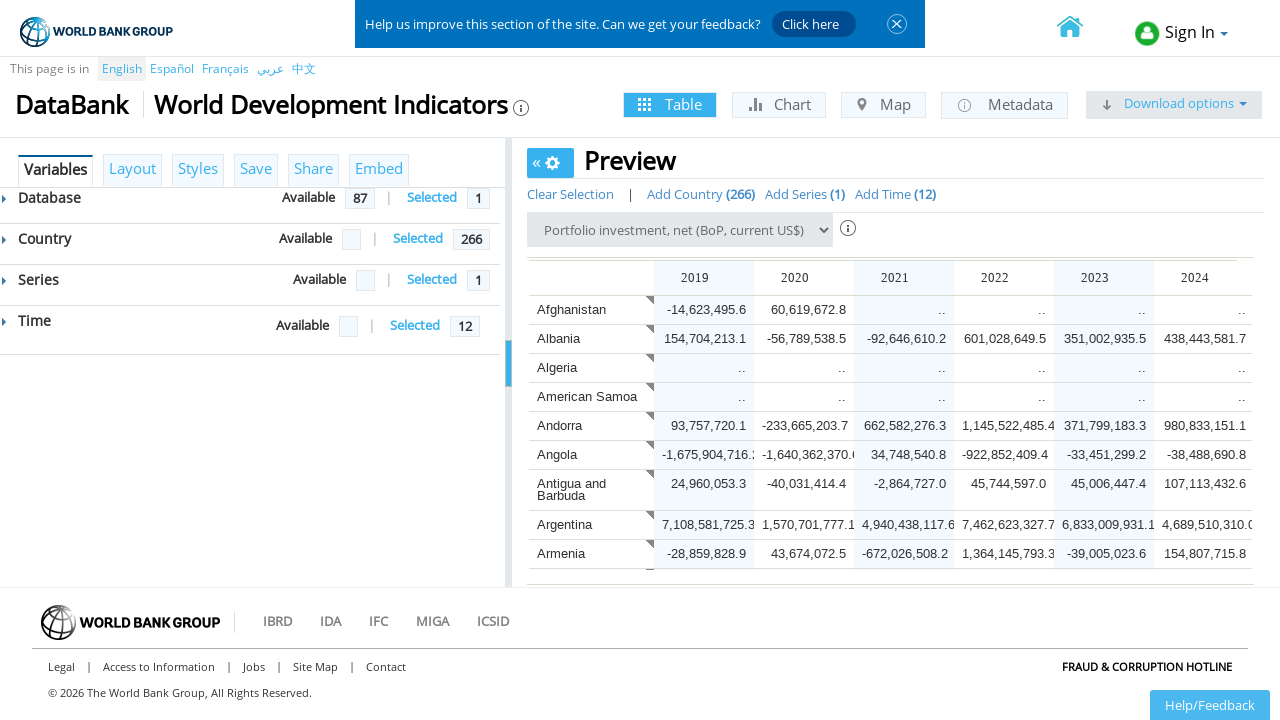

--- FILE ---
content_type: text/html; charset=utf-8
request_url: https://databank.worldbank.org/reports.aspx?source=2&series=BN.KLT.PTXL.CD&country=
body_size: 64059
content:


<!DOCTYPE html>
<!--[if lt IE 7 ]> <html class="ie6"> <![endif]-->
<!--[if IE 7 ]>    <html class="ie7"> <![endif]-->
<!--[if IE 8 ]>    <html class="ie8"> <![endif]-->
<!--[if IE 9 ]>    <html class="ie9"> <![endif]-->
<!--[if (gt IE 9)|!(IE)]><!-->
<html dir="ltr">
<!--<![endif]-->

<head>
    <script type="text/javascript" charset='UTF-8' src="/js/appdynamics.js">
    </script>
    <meta name="referrer" content="no-referrer" />
    <title>World Development Indicators | DataBank</title>
    <meta http-equiv="X-UA-Compatible" content="IE=Edge" />
    <meta name="viewport" content="width=device-width, initial-scale=1.0" />
    
    <meta name="description" content="World Development Indicators (WDI) is the primary World Bank collection of development indicators, compiled from officially recognized international sources. It presents the most current and accurate global development data available, and includes national, regional and global estimates. [Note: Even though Global Development Finance (GDF) is no longer listed in the WDI database name, all external debt and financial flows data continue to be included in WDI. The GDF publication has been renamed International Debt Statistics (IDS), and has its own separate database, as well." /><meta name="keywords" content="World Development Indicators" />

    <script type="text/javascript" src="//script.crazyegg.com/pages/scripts/0058/1350.js" async="async"></script>

    <link href="//data.worldbank.org/favicon.ico?v=1.1" rel="shortcut icon" data-reactid="8">
    
    <!-- Bootstrap -->
    <link href="/styles/reports/bootstrap.css" rel="stylesheet" />
    <link href="/styles/reports/bootstrap-switch.css" rel="stylesheet" />
    <link href="/styles/reports/jPicker-dialog.css" rel="stylesheet" />
    <link href="/styles/reports/1.10.3/themes/smoothness/jquery-ui.css" rel="stylesheet" />
    <link href="/styles/reports/jqx.base.css" rel="stylesheet" />
    <link href="/css/icon.css" rel="stylesheet">
    <link href="/css/font-awesome.min.css" rel="stylesheet">
    <link href="/styles/reports/reports.css" rel="stylesheet" />
    <link href="/styles/reports/Subnational.css" rel="stylesheet" />

    <link href="/styles/style-Header-Footer-nonArabic.css" rel="stylesheet" />
    <link href="/styles/reports/selectvariable.css"  rel="stylesheet" />
    <link href="/styles/reports/selectvariableIE.css" rel="stylesheet" />

    
    <style id="customstyles" type="text/css">
        .custom-cell-selection
        {
            color: black !important;
            background-color: #E6E6E6 !important;
        }
        .rollover-cell
        {
            font-style: italic;
            font-weight: bold;
        }
    </style>
    <style id="antiClickjack">body{display:none !important;}</style>
    <script type="text/javascript">
        if (self == top) {
            var antiClickjack = document.getElementById("antiClickjack");
            antiClickjack.parentNode.removeChild(antiClickjack);
        } else {
            top.location = self.location;
        }
        var gbl_preview_on="ON";
        var gbl_preview_off="OFF";
    </script>
    <!-- HTML5 Shim and Respond.js IE8 support of HTML5 element and media queries -->
    <!-- WARNING: Respond.js doesn't work if you view the page via file:// -->
    <!--[if lt IE 9]>
      <script src="https://oss.maxcdn.com/libs/html5shiv/3.7.0/html5shiv.js"></script>
      <script src="https://oss.maxcdn.com/libs/respond.js/1.3.0/respond.min.js"></script>     
    <![endif]-->
    <script type="text/javascript">
        var gbl_error_file = '/ddperror.aspx';
        var gbl_report_methods = '/AjaxServices/AjaxReportMethods.asmx';
        var gbl_fileinfo_url = '/AjaxDownload/FileInfoHandler.ashx';
        var gbl_filedown_url = '/AjaxDownload/FileDownloadHandler.ashx';
        var gbl_select_variables_url = '/AjaxDownload/SelectVariableHandler.ashx';
        var gbl_imagepath = '/images/';
        var gbl_embedpath = '/views/';
        var gbl_baseurl = 'databank.worldbank.org/';
        var gbl_basepath = 'https://databank.worldbank.org/';
        var gbl_common_FullURL = 'https://databank.worldbank.org';
        var gbl_common_chglang = '/changelang.aspx';
        var gbl_common_culture = 'en';
        var gbl_common_loginparam = '?t=reports&source=2&series=BN.KLT.PTXL.CD&country=&l=en&secure=y';
        var gbl_common_refpath = '/loginint.aspx';
        var gbl_common_loggedin = ('False' == 'True' ? true : false);
        var gbl_common_login = '/login.aspx?t=reports&source=2&series=BN.KLT.PTXL.CD&country=&savedlg=1&l=en';
        var gbl_common_labels= eval('(' + '{"Reports_Alert_OKtocont":"Press OK to continue","Reports_Label_Selection_Modified":"Selections have been modified. Click on \u0026quot;Apply Changes\u0026quot; at any time to refresh the report with the changes made. Otherwise, click on \u0026quot;Cancel\u0026quot; to go back to previous selections.","Reports_Label_Selection_UnitModified":"Selections have been modified and indicators\u0027 units are different. Click on \u0026quot;Apply Changes\u0026quot; at any time to refresh the report with the changes made. Otherwise, click on \u0026quot;Cancel\u0026quot; to go back to the previous selections."}' + ')') ;
        var gbl_tooltip_loginsave = 'Please log in to save';
        var gbl_maplayer = 'https://services.arcgis.com/iQ1dY19aHwbSDYIF/arcgis/rest/services/ADM0_25km/FeatureServer/0';
        var gbl_zoom_maplayer = 'https://services.arcgis.com/iQ1dY19aHwbSDYIF/arcgis/rest/services/ADM0_1km/FeatureServer/0';
        var gbl_1_maplayer = 'https://services.arcgis.com/iQ1dY19aHwbSDYIF/arcgis/rest/services/ADM0_25km/FeatureServer/0';
        var gbl_1_zoom_maplayer = 'https://services.arcgis.com/iQ1dY19aHwbSDYIF/arcgis/rest/services/ADM0_1km/FeatureServer/0';
        var gbl_2_maplayer = 'https://services.arcgis.com/iQ1dY19aHwbSDYIF/arcgis/rest/services/ADM1_1km/FeatureServer/0';
        var gbl_2_zoom_maplayer = 'https://services.arcgis.com/iQ1dY19aHwbSDYIF/arcgis/rest/services/ADM1_1km/FeatureServer/0';
        var gbl_IsSubnational = "N" == "Y";
        var gbl_IsAllSubnational = "N" == "Y";
        var gbl_CubeIsSubnational = "N" == "Y";
        var gbl_CubeNoteExtra = ""; 
        var gbl_subnat_loadextent = true;
        var gbl_HasIndicatorUnit = "N" == "Y";        

        var gbl_msg_save_table = "To embed or share, please save table as shared";
        var gbl_msg_save_chart = "To embed or share, please save chart as shared";
        var gbl_msg_save_map = "To embed or share, please save map as shared";
        var gbl_msg_dimenion_selection="Please select the dimension members for all dimensions to proceed further.";
        var gbl_msg_clear_selection="Are you sure you want to clear all selections?";
        var gbl_report_Cell_Limit='1250000';
        var gbl_download_Cell_Limit='5000000';
        var gbl_msg_report_Cell_Limit='Your selection (__ cells) exceeds the maximum report limit (1250000 cells). Please use "Download Options" or remove some variables to continue.';
        var gbl_msg_new_label="Please enter new folder";
        var gbl_msg_select_label="Please select a folder";
        var gbl_metadata_pagesize='250';
        var gbl_common_internal = 'True' == 'True';
        var gbl_msg_dataset_validation="Please enter a dataset name";
        var gbl_msg_report_Download_Limit = 'Your selection ( __  cells) exceeds the maximum report limit ( 1250000 cells) and download limit (5000000 cells). Please remove some variables to continue.';        
        var gbl_isCubePublic = 'True';        
        var gbl_subnational_pagination = false;
        var gbl_subnational_singleView = true;
        

        function onEndCallBack(s, e) {            
            setReportOptions(s, e);            
        }

        function doGridMenuAction(s, e) {
            doGridMenuActionEx(s, e);
        }
    </script>

    <script type="text/JavaScript">
        var wbgData = wbgData || {};
        wbgData.page = {
            pageInfo: {
                pageName: gbl_common_culture + ":wb:reports:/editreports",
                pageCategory: "content page",
                pageUid: "databank-editreports", // format to be discussed
                pageFirstPub: "01-01-2015", // format will be mm-dd-yyyy
                pageLastMod: "01-01-2016", // format will be mm-dd-yyyy
                contentType: "Other",
                channel: "DEC Databank EXT"
            },
            sectionInfo: {
                siteSection: "databank/editreports",
                subsectionP2: ""
            }
        },
        wbgData.site = {
            siteInfo: {
                siteLanguage: gbl_common_culture, // format should be en,fr etc.
                siteCountry: "usa", // format should be usa, ind etc.
                siteEnv: "prod", // format should be prod,stg,uat etc.
                siteType: "developmentdata"
            },
            techInfo: {
                cmsType: "sharepoint",
                bussVPUnit: "DEC",
                bussUnit: "DECDG",
                bussUserGroup: "external",
                bussAgency: "ibrd"
            }

        },
        wbgData.misc = {
               dataFilters: ""
        }

        var searchdata = '{"searchTerm":"","searchResults":0,"searchFilters":"","pagination":0,"searchType":"selectvariables","sortBy":"alphabetical","section":"editreports"}';
        if (searchdata != '') {
            wbgData.siteSearch = JSON.parse(searchdata);
        }
    </script>

    <script src="https://assets.adobedtm.com/223f6e2cf7c9/3eb6c9b72a93/launch-7bc0cdc67098.min.js" async></script>

</head>

<body dir="ltr">
<form method="post" action="./reports.aspx?source=2&amp;series=BN.KLT.PTXL.CD&amp;country=" id="frmMain">
<div class="aspNetHidden">
<input type="hidden" name="__EVENTTARGET" id="__EVENTTARGET" value="" />
<input type="hidden" name="__EVENTARGUMENT" id="__EVENTARGUMENT" value="" />
<input type="hidden" name="__LASTFOCUS" id="__LASTFOCUS" value="" />
<input type="hidden" name="__VIEWSTATE" id="__VIEWSTATE" value="BTdftK8Zqa7S30VGfwSUJsTEEHHpfkTxcbzJdtpg26e1kRCwl1iX70Pqj65iHGKH0FpXfFx2ZKq6k5JadG3OHIoiEdkazRB+f9WPRRb5V0WusYAhUWl4EsoVqV87TcyE0fizq7uZxTslNxSnPDIC35F5L0LPBW0yMzef6VkV7/1LKjmDwvBcJqSqA0Qzb6wn5/5WLOhK6GFPltR4XTI6ObVqegzzUtIQw+Ke6QuHt/7vXG/8tDXDV8n+XTMx/BL7uuq0prPdxkFIqPJ1/wx8o34yQRxLOiJFqtcA1FrHTFkmN7sOD0r1kr/UYabg6ThPJVxnzGs/yYcVCWr6lM2v00ZXPvzxG3USZqxDuV2ZXqDT7WYC26QIcvcmbvVZNjqnFIURJ7KRRzCLyDlgrvXy1ihfnn+gRzLlkCnjMBMt1r1tgqmaAgHI+2s+k4lj9eKrCI44qRUjsaTJoEoRBgAA51WqzVvZkmc/sgNzkFN47Lf+bl+2KscG0HjiwXfcjdLniJN/jnCxCYc3KrINwwRcdlwBKNEqt7yT1ID7S1jr8X7UgYsdMTwIvkOwTYLxveYWrvjP7Gfl9tFT+tHpKLqJUcCizKv2zoLQaJjjIUElBQ5pVfalWZix+JCjmFYmBHXVNb/WS5Sue1hgAWEeVnPbFmkD+FYGb47rJrEuvPyreWINiOjwNzH3o3RZhm0f9vLsHtvUBfyLdZn86n1Wsddu0HVXKIHcYRfe8IKAKaxshQ052pJvNccsmwzCe32l/wXM3tw491kBXYBv2XJg6gAiIz6RgDOzXctwLhENd+6s9/GdVztCDYILFmpM3UVFcQVdUzJx1jOxZs6nCaxPfMB2Jwf6RShu8iwcUBoht0yED4M9pI80Y+DIsaQUc5hnWz//3QhKL9hE6HsDg/[base64]/n/or6NfNKsEYEk+KdtohVOIFc8riXHbQE0QwIy5xfOmw19KHfTkevCqoYb1uCTHOZG+2pEYelAQdoF9flCIUOKEXp9YJSmfTsQVcpYCjj0ARplg9xkRQlTIcQzdkHB1OMxy6YD/eP79E/0tY55NFs59DcWni6OlgAfcb8kXFTT+50h+ELqwD81FbWaa1/Oji6iw1jhpLI2Qhb1AW+AZRTT2LdXAMadRPnawi7hedHac78kNPNwaMd/uy+09MMRgvtarXbVxZBNVB+75SzzG+CNmWJmLrxBmg2/zxd/ybFHUW7Mkp0XOcNpQqa3+pLY/UlsyqtXxzid+DQqHd+o/3fpwOwp//Y4RXFKfjsYYHe3hdYA5IfFQt9/jtA/RTF1q41o/sDx2450RNZi+pxJzHMdxQaJPiCdaKaqJ7mTdmg/m3x2FKAHVncJ2UPG0Z7y2CoCsO2ZsStgTcRbssDTouo/ojGDIUnPEJE+BfWEuryveSZQyoE/70DKq55ztLXfP4onYPGqhCJ2xA9VUo/Lp77mdB+obb/iIOCesfXNcl4DWYiZcZ5yzZWH271cE//WtJFlxjuKGIKdEBOYrOdbEkHZdAlC7IUYz6Du78DcjqomdcHA/rdtzGEnoIIgkFI0rhlyRb+l63W2nI5CxLc+4ISp6PyuYgB6Fucoo9n96Dm+NbWlHLXeY6beKMl7XGvYcwX1kG3Z3Qj57nVuYD2Kj1G+fVpxFCrWaiEn1zo1KHlOJLycE/LKTHOd/swMFV2RB+5tJzVPE9JRXFOanm96dCjQUDieIn8QUhOmojF3clI9uCj1SnRQM7r6TIUK85OFfk8EucUIJQ3RrpEDqqffYMWfftnP1yelLgyT9uuAOUJMhMqFBKGiq9uPZnvmfEMZmDCQqp2epOSWwCAHRQUAUx3O/Sjf0S2Gdge3e08lYhAhfthBeN/x5GvPZ6GH1WKuXL2UW8eJ7ijWTe15peKZlpXSci2/wgfJDXN6dH4683fT2iY6Jj+IzK7y0caHkAMmV2pB+MHUKYpZrFf02rkz56ZY9PVKl40g+Pl3H0K7CMjUkW969fFutYvltkFlC73jJAE8Sc1XCs0sEYWQ50c7ldHWLToEXpzhM5DBbiAUrBSREKdRtIJy8fe0gjqjtG0MQbKAtmH/zcemgOCMrmcYP2KeTGBdHny9dQptWpKmd2WKGf4CncMISI6yQFAcEU1xnqJon+piXA/6RMMiR0SVo7Ce6/8ZAhYkEKdaLNxLrEIa5HxIVFbIP9ozMI/+dNvIrrP2wdyfWH9VTiQOb4uiKRjNkimCacoOqr5mtKhHmKwHyjOMJYeLz0Mubc3jIiYinvHhCos91luWBJW3BiWxqEHl8bxJbvxshD5Z0dqXnE+1zqgVqxquB4bbq/rXjlNdPBkmSWq5Y4vJiRaFllkcK+WdAE84KVZsPB2X1u/ZEKFwyF+D2ZpiwqiNYSEnFsMMBtM7sca1Raw5hPmQXrxB+R3NyL32V8ojdwJ3Fzsu3P4m/luQ4+3TuTb123rwqP0J4x9xJezJ+h4MnyxE0ydVvOu4MicWJ5g0q/z0xvY5i+MuoY4yv/gXLeg4ZW38dfAhUcdV54oRZGHSWkuI2DtGUUHAY/T9uvB0h4MhB3efzWcEd1hDlD1dd/hwOUvQ6vcU6YRvys37k9eSXkLuCqAhV31wBUYimpopVSlw6yTIWV5gW1clHMYYiHhfg8g/F5fqntxNm3nTgJt/tUty0Hc83L7nQ5VrPhud6Tag+kobxCTOqa51Zuv4+P8U/CQTUtqZTnz86ce3AR8XMBunh2/iZ29o24uB4JcGp8ho4rH6J93D7trpBEipMYV5T9zO102nJ2T+DTF1OSUApQPjRfDYgyGLOx6RVO1E6ReC78JXb69xi3TLKbV02XjKqir8BqvJ8kJMA5SfXg4MLY8WFYk4eOvfnreSQG4kFxpzpe0jWyXVm71RLz46lZnFOqvn54MnEd1LD7zuLxEWf36O1A/jUq9CVTJS+ZvHnWim3nXeoR/UhXQn7cNk3ra8r0B3+SLd3sCItB1aOa3UfvE+BW+f5fuEPsXV+vT1Ht6vSBKHZHeeIpL3wQsJYaotY0GrlfTWvt6WDH3DPA5spGw8GC9+Kv9ZdyFlFRa8EQoSBQ/rI+Xdub9WS3fxQ3HaMFwupQGAHkAheZemhBCRnhf2piBNH86ww9gb3rT09AL8jep4kHkllBKPGYXQL4SWyyNaGDLDivyL+xZhMxjxIfMhnqTEpAZNshmxNy8rdTrX4cuGdtGFt7ikRFBmzRFNFYmdCaE/[base64]/ATxNW8L7xwwp+DBtbVw+Wh7Z/lJX5JoqD/UO6cPmYXWYb4yFZPOb+JJiEnxevYZxNGFE1wccKTjskot0pcoUpk1+Y2QaLEnQO1S1H7zRwXSIYQHQw6SvF5zgWqDw0RtLpS6gjVfCzZMvrrjh++jQGW2eNdJbGgNGk/61/BJeLigj9iZ/mPT67pW5ymeGuTnjuBfKiLxEJEMPIdSWzgSydmzmQscKePwkq2MpFbxlOF5R9KAfF5lbkUHEp79VqTixC8awWqy5KD0p+gjZtWvO0k03bPMVYyXh7SCCkmkNndIAN5+JH45tJdCnx1B685N6qMzqVnOdjoM3eZ23n/LA9F8ZQdTUgjEOijhWEuAKR2a84uAUJAXMRIMrzy8PeIa2B7ne1U4bq3sl3FHeBL8TP+qQVktM+estzAHlDH7bCLaYafD4LnxBZiGeNRUvvXDd8wgvexL0pnT1z0PluhKAQAs28mryFXsfQ+QQjbSF1u7LY5qt78Eqmzaa3P2BkHTrLN4XUA5Ej+Mr7/E3uKmUFAuYTkZYpwADBA0z71Rg/N+z8dO94nPcZ+OWrDKeOCUBerx6xEZXI1SShJMeoZKe1TRO76zjW9euRvGPAh0m/MLjl2gLL2LiX4LgwjPRP4X8QAxuqFWl5knzZzysX+IrMuMQj/DTmZ3VWDsEsTNSzw4pMDgFzjeq9Ed7u8kLS4jWCDC64M2BllEdmEvwlM4eRLfRylj2BIg13qYhwMJGn9aDDTjNo4SeK9m/Y8OwczGx/aZkidmofgU4RF2WWlRKPuDhKlS8EHGpzL8QCZ6C9V0seOj4QITmeg8nxJBt+W0/0WlRJfoqOwWHDSc7mn8gQQyMJaSUujpKql3cw8fL4YFf4KJI5xCrxKOdrlv71ToOGIi6Sq9GkICQJR24L/FTy3RoNHb5YPhPrZ5qSK5xVJnU3FgC+8b7gDKXMJ5cfci5NYkZZ2A6Nc+ZRaDeB5JjeJwV6LFcngv/YImXE/APeHs6tUPRenAnyXoKrMaH/hk7lTfnOIHeJCxlflwqxujcIPlnSdizu797ZGLTLkgd7ZrwyzG8yxD5nHi90J44nZ2ky/ErU7FHVAejFVZVkGxAvNea2KCeteyjPOgf0f14UQBmd2CqAPP8xlYhu080+Ol0iThGIrcqng8UnrFlPB9AhTqJLZ8WRQirHHfiGNdYbqOWlEIHjQXkdktFRjL8QY/hsDJlZt4sfy0RAuMdS1hxsqj3/nJ/MtTYOSIVp3lXvRF9DH6zIVwjf+TGk2UGEVsq5t6kaVRLkIC2tZ/JrbL3KkwKQPINjBvXIX3Qlo1t0Q+RqPF25H/GMFKe63aEDz9TrSTEpRo+tbr7fAivaL6wHYcJLdAgKTnQY30gLl7DAsF0ok3Buk8J0soHt/6G8ar30ufPqmrx0c9VJ1bZboYzwZnNmhmS8ZfmhCqlRobJatBM8hf4e/[base64]/hyY829uCrqo2neH1tXshxl4YFuDILAoZnyaOUZgUxF0qKZECqbJDd0ZE0mKKu+WrcWEMQs6Ilq3NJr0eTpEGOFbo6PeKdCzStuPQdl9kJCcbFCYrVuorYx1H+XJZUR9kAFtmcJgLZ3gTUn/u9osswgcOhHpy2h8HvkZzc2/RsrYrTVSwrdg7G9JTqSsZ0XfYerwVXr1hJC7RMfQcG9FU6ZWPrp64FFXc4j5b0zv+kYcIe3UkcqBcT1I5+hJVB2SgTeJMSsY4jFGM2hjppFAd7KgY5NF6X3Z84aSZPQsB+Zbu45biENkJzyVCv4GIsMPoEn4VhsCQuM2vy63ZiCSsaWhi6C6zDwUeuWu/8odYPg8jIAUL3+7GOLIPdBGniaslGZbLhL6pmUKHdVc1H2QqJd6RUN447GezjOthhWqRajFlMWEKh2o3mLBJRjNMVI/zzVmSqvzWnbFsPqULqHKbHS4ZeDfoqiFClaie5YfwTeaS6ZY4sbookB6wf55c7+YI1prO+0FoVU4h4o3ry/[base64]/g5S/xmqGtho8Hkv+6c9UL1UvBObAeqbUBtoe0V/d9LM50zbI8mVZFKGdMLtsJfEh/7zVEO3NrWRgJQqphTrU3EhM34hEm7VGB15nMIPpKfhnElBmoNaJkZPr672p9udmgBCmTMk8sPmrwnPrUxDZN6IFUyXu1XrjE1Xs9LUOMc51XTo1E3p0dS1nXQ9dpS/4T6HN5Gy9wvvKEnMuesotTRoui9WZbpX687llzF0saoKAkTF9UN620mWMZLm7pfM/Bj7GHU401F1aHoX9HAodtN7pQOMjsfphnpW95u1XC7cJoPJv6+STDVi7P13DjCWXOCO1TONH4ZtalbMDWIP+8ifGWj5cS+K0mmvC/ndFGQHvNKZo58qDwG8zXrnYl28zJTCfCFpwaHXgPVw49UHDKiSItcTThYABuqFkWUVo6Q2vauYA70pCjNtl8v1vgQaFnOhgUZ+kapbsg0PsRwZ6KxEtjcTIfEZSwBVdQggn5sZ1CDfrFHWZ7fbJRt+bMMaUQiu7kMoOh/eONlWpDueV3ozmOXxBEJY6ZkPMvJ5nJv8y57lUBU1WYaVMFRnChHKFKBv0vVoWVPpMKvU3ddmc9+X3PpJJYAO0iV13hL3JvCJDFCLzPTNEH83zOjuT5uUWo+4TKxNdTZ3p/fJGHjxZg2GnQy1bNGsMxscDR" />
</div>

<script type="text/javascript">
//<![CDATA[
var theForm = document.forms['frmMain'];
if (!theForm) {
    theForm = document.frmMain;
}
function __doPostBack(eventTarget, eventArgument) {
    if (!theForm.onsubmit || (theForm.onsubmit() != false)) {
        theForm.__EVENTTARGET.value = eventTarget;
        theForm.__EVENTARGUMENT.value = eventArgument;
        theForm.submit();
    }
}
//]]>
</script>


<script src="/WebResource.axd?d=393I9IlCM-ogyKs8Hd44dV1rcqpxUnf5H44tKzwISJGiDKh0ditDkmXtgCEO2EBjYC1NHStZFDv6PBmomMymBjZskflkGRAIGbp5gmBilds1&amp;t=638901526312636832" type="text/javascript"></script>


<script src="/ScriptResource.axd?d=AALOUbU4Dy97IA6xs5Hcw4X_3p0ibfav5J8GkqLh6BbzPzvXiBAnsgNZA1RrvIy3Cq24Vv0mT4-0kFgmLmvABOnhUI0YWIq1ZhBpByOsfO1tbR7qzitMMnOOu-sS2aCfvrYTNmI24HhiFUf2YM3cd2wojXk4geRddjzgVXBu4qHNnssTgxV-lcjShS7DKY_50&amp;t=345ad968" type="text/javascript"></script>
<script src="/ScriptResource.axd?d=4P9Uvi0O8EDMt76T88pXW8vg_c1ZTEFN6M0EjArAsjwpjR1CWOdErMSvNQXCR7Z-hH8RCLJlBUcy6rv1dztwjrXUezATyvBQersA_tcP-cth8l5bdDE4Rb0VUJb4WWEC5d0FV4pzcpnGgnH1-5uHOd32fp56pvSu_dMCRszGj5viffOTZAf7-j-vfr4wyIjd0&amp;t=345ad968" type="text/javascript"></script>
<div class="aspNetHidden">

	<input type="hidden" name="__VIEWSTATEGENERATOR" id="__VIEWSTATEGENERATOR" value="ACDEA523" />
	<input type="hidden" name="__VIEWSTATEENCRYPTED" id="__VIEWSTATEENCRYPTED" value="" />
	<input type="hidden" name="__EVENTVALIDATION" id="__EVENTVALIDATION" value="Zuo6G5dRuVSvB+7B1wC54KiPj3q/17+/I35lBrfTEN7htjxqI8Xz5QzAXDk9D9UPmEIkKU3IvjObc0CSz0WNYSMvc6jNcU9V4yLPmsApW9u1Js2tkRT+W/UluysSpS4cAd4gGW8d1bj7GeVbUCR17EMp3nZWDMp61EN+VtvT970y5QiBNMqSpX7p+FrZ2s54t2DYN7YJjLIucYN9UNRko5aT4DQSh+A/rF9gNtj15gwzYhy4e5uaXaQaSKtUOC+8QgtWJybFPLp/IQ1rQzqHdKmXBl8g+o9RXugb0eYcKQSFwwDSIIRCeGSt3Pal2f+Qn3pqRMgKEBxRmO5EhurSiD7XlQl60EF8oBwsb5sguNOEcUYvHzPis2d1UZHs1Y6bLLn/vhWhG/[base64]/[base64]/RP6kJ6ITR73h4H0lsIZg5h20wYRImZsMmJZzHTHKJVIXOReRbsVkJIkPnHnnxexWEq2u7VvQNgKC35bL6U3SF3xAaVDLr6Ql1/w78zJqSXEU5C3BaA8zhqV8l5GGuCI0X+JXrtfOvwPPZKZM57qCrOmaaXEimB7Do8A==" />
</div>
    <script type="text/javascript">
//<![CDATA[
Sys.WebForms.PageRequestManager._initialize('ScriptManager1', 'frmMain', ['tupReportCSS','upReportCSS','tupReportLinks','upReportLinks','tupReportUpdate','upReportUpdate','tupReportTabs','upReportTabs','tupReportOptions','upReportOptions','tupReportStyles','upReportStyles','tupReportName','upReportName','tupReportDD','upReportDD','tupReportHidden','upReportHidden','tupReportScript','upReportScript'], ['lnkTable','lnkTable','lnkChart','lnkChart','lnkMap','lnkMap','lnkMetadata','lnkMetadata','lnkUpdateVarsOpts','lnkUpdateVarsOpts'], [], 720, '');
//]]>
</script>


    <div id="upReportCSS">
	
            
            
                <link href="/App_Themes/GridTheme/GridDefaultTheme.css" rel="stylesheet" />
            
</div>

    <link href="/css/wb_feedback.css" rel="stylesheet">
    <div id="wb_feedback" class="report-page">
        <span class="wb_feedback_text">
            <p>Help us improve this section of the site. Can we get your feedback?             
                <a class="btn-schedule" href="https://www.surveymonkey.com/r/ZFQKG5Y" target="_blank">Click here </a>
            </p>
        </span>
        <span class="wb_feedback_descr">
        </span>
        <input type="button" value="Close" id="survey_img">
    </div>

    
    
<div role="banner" class="navbar navbar-inverse navbar-fixed-top bs-docs-nav" id="bannerStrip">
 <div id="wbg-header" class="wbg-en clear-block">

            <div class="clear-block wbg-logo">
				<a class="wb-logo-ibrd-en" title="The World Bank Working for a World Free of Poverty" href="http://www.worldbank.org"></a>
                
               
               <div class="exit-options exit-optionsen exit-optionsen pull-right">
               
                <div class="align-signin pull-right">
                <a class="back-btn">
                 
                </a>
                    <a data-customlink="nl:top navigation" class="selecthomelink pull-left" href="/home" title="Go to home page"></a>
                    
                    <div id='ddlLogin' class='logincontrol dropdown databank-dd'> <button class='dropdown-toggle' type='button' data-toggle='dropdown'><i class='sprite icon-login-green'></i>Sign In<span class='caret'></span> </button> <ul class='dropdown-menu'> <li data-customlink="nl:header" style="cursor: pointer;" onclick="Javascript:onLangSelectionLoginWBG('en')">WB Staff Login</li><li data-customlink="nl:header" style="cursor: pointer;" onclick="Javascript:onLangSelectionLogin('en')">Public Login</li></ul> </div>
                </div>

                 <div class="align-welcome pull-right">
                    <span id="lblWelcome" class="welcome-align" style="cursor: default;"></span>
                    
                    </div>
            </div>
           
            </div>
            <div class="clearfix"></div>
      
       
       </div>
        </div>
        
            <div class="language language-sv clearfix">
                
                    <div id="dThisPagein" class="lang-page-in">This page is in</div>
                    <ul>
                        <li id="ctl10_liEnglish" class="active-language">
                            <a href="App_Controls/#" id="ctl10_lnkEnglish" data-customlink="nl:top navigation" onclick="return onLangSelection(&#39;en&#39;);" title="English">English</a></li>
                        <li id="ctl10_liSpanish" class="">
                            <a href="App_Controls/#" id="ctl10_lnkSpanish" data-customlink="nl:top navigation" onclick="return onLangSelection(&#39;es&#39;);" title="Spanish">Español</a></li>
                        <li id="ctl10_liFrench" class="">
                            <a href="App_Controls/#" id="ctl10_lnkFrench" data-customlink="nl:top navigation" onclick="return onLangSelection(&#39;fr&#39;);" title="French">Français</a></li>
                        <li id="ctl10_liArabic" class="">
                            <a href="App_Controls/#" id="ctl10_lnkArabic" data-customlink="nl:top navigation" onclick="return onLangSelection(&#39;ar&#39;);" title="Arabic">عربي</a></li>
                        <li id="ctl10_liChinese" class="">
                            <a href="App_Controls/#" id="ctl10_lnkChinese" data-customlink="nl:top navigation" onclick="return onLangSelection(&#39;zh&#39;);" title="Chinese">中文</a></li>
                    </ul>
                
            </div>
               
    
    <div class="secondaryHeader">
        <div class="dbname">
            <h2>
                <a data-customlink="nl:top navigation" href="/home" title="Go to Databank home page">
                    DataBank</a></h2>
        </div>         
        <div class="database">
            <h2 id="database_header" class="h2-header en" title="World Development Indicators">World Development Indicators</h2>
            <a  data-customlink="nl:header" data-text="Metadata for World Development Indicators" href='#dbMetadata' data-toggle='modal' data-target='#dbMetadata'>
                <span title="View Metadata" class="rptdbheader sprite icon-info"></span></a>
        </div>
        
        
        
        <div id="upReportLinks">
	
                <div class="formatListWrapper">
                    <ul class="nav nav-tabs formatList">
                        <li id="liTable" class="active">
                            <a onclick="return onReportClicked(this);" id="lnkTable" title="View as table" data-customlink="nl:header" data-text="Table" href="javascript:__doPostBack(&#39;lnkTable&#39;,&#39;&#39;)"><span class="sprite icon-grid"></span> Table</a>
                        </li>
                        <li id="liChart" class="">
                            <a onclick="return onReportClicked(this);" id="lnkChart" title="View as chart" data-customlink="nl:header" data-text="Chart" href="javascript:__doPostBack(&#39;lnkChart&#39;,&#39;&#39;)"><span class="sprite icon-chart"></span> Chart</a>
                        </li>
                        <li id="liMap" class="">
                            <a onclick="return onReportClicked(this);" id="lnkMap" title="View as map" data-customlink="nl:header" data-text="Map" href="javascript:__doPostBack(&#39;lnkMap&#39;,&#39;&#39;)"><span class="sprite icon-map"></span> Map</a>
                        </li>
                        <li id="liMetadata" class="">
                            <a onclick="return onReportClicked(this);" id="lnkMetadata" title="View metadata" data-customlink="nl:header" data-text="Metadata" href="javascript:__doPostBack(&#39;lnkMetadata&#39;,&#39;&#39;)"><span class="sprite icon-metadata"></span> Metadata</a>
                        </li>
                        <li class="download"><a href="#" class="" data-toggle="" title="Download options">
                            <span class="sprite icon-download"></span>
                            Download options<span class="caret"></span></a>
                            <ul class="dropdown-menu" id="downloadDropdown">
                                <li id="liExcelDownload"><a data-customlink="fd:body content:en:xls" href="#" data-trackAction='Excel' title="Download Excel Format" onclick="return  onDataDownload('excel');">
                                    Excel</a></li>
                                <li id="liCSVDownload"><a data-customlink="fd:body content:en:csv" href="#" data-trackAction='CSV' title="Download CSV Format" onclick="return  onDataDownload('csv');">
                                    CSV</a></li>
                                <li id="liTabDownload"><a data-customlink="fd:body content:en:tab" href="#" data-trackAction='TabbedTxt' title="Download Tabbed Txt Format" onclick="return  onDataDownload('tab');">
                                    Tabbed TXT</a></li>
                                
                                <li class="divider"></li>
                                <li id="liFormattedDownload"><a data-customlink="fd:body content:en:xls" href="#" data-trackAction='FormattedDownload' onclick="return  onFormattedDownload();">
                                    Data on this page only - formatted</a></li>
                                
                                <li class="divider"></li>
                                <li id="liMetadataDownload"><a data-customlink="fd:body content:en:xls" href="#" data-trackAction='MetaData' title="Metadata" onclick="return  onDataDownload('metadata');">
                                    Metadata</a></li>
                                
                                <li class="divider"></li>
                                <li id="liAdvancedDownload"><a data-trackAction='AdvancedDownload' href="#advancedDownloadOptions" data-toggle="modal" data-target="#advancedDownloadOptions"
                                    title="View Advanced Options for Download" id="btnDownloadAdvanced">
                                    Advanced options</a></li>
                            </ul>
                        </li>
                    </ul>
                </div>
            
</div>
    </div>    
    <div id="contentWrapper">
        <div class="clearfix">
        </div>
         
        <div id="splitter" class="row">
            
            <div class="col-md-5 colTools" id="leftmainpanel">
                <div class="pull-right dispNone" style="width: 165px;">
                    <div id="upReportUpdate">
	
                            <a id="lnkUpdateVarsOpts" class="actionBtn" href="javascript:__doPostBack(&#39;lnkUpdateVarsOpts&#39;,&#39;&#39;)">Update</a>
                        
</div>
                </div>
                <div class="clearfix">
                </div>
                

                
                    
                    <div id="upReportTabs">
	
                            <ul class="nav nav-tabs toolsList" id="liPrimaryToolTab">
                                <li class="active first" id="liVariables"><a href="javascript:void()" title="Select/unselect variables for your report."
                                    onclick="onVarTabClick()">
                                    Variables</a></li>
                                <li id="liLayout"><a href="javascript:void(0)" title="Define the Layout of your report."
                                    onclick="onLayoutTabClick()">
                                    Layout</a></li>
                                <li id="liStyles"><a href="javascript:void(0)"
                                    title="Customize the appearance of your report." onclick="onStylesTabClick()">
                                    Styles</a></li>
                                <li id="liSave"><a href="javascript:void(0)" data-trackAction='save' title="Save your report."
                                    onclick="onSaveTabClick()" id="hplSave">
                                    Save</a></li>
                                <li id="liShare" class = ><a href="javascript:void(0)" data-trackAction='share' title="Share your report."
                                    onclick="return onShareTabClick()">
                                    Share</a></li>
                                <li id="liEmbed" class = ><a href="javascript:void(0)" title="Embed report in external website."
                                    onclick="return onEmbedTabClick()">
                                    Embed</a></li>
                            </ul>
                        
</div>

                    
                    <div class="tab-content">
                        

<div class="tab-pane active" id="selection">

    <div class="panel-group" id="nonMetadataReportVariables">
        
<div class="panel panel-default">
    <div class="panel-heading">
        <h4 class="panel-title pull-left main-title-panel">
            <a id="databaseLink" title="Database List" data-toggle="collapse" data-parent="#nonMetadataReportVariables"
                href="#selectedDimension_DBList" class="collapsed pull-left expandPanel" onclick="loadDatabaseList(this)">
                <span class="caret"></span>
                Database</a>
        </h4>
        <div class="statsWrapper">
            <div class="statsInner">
                <div class="toggleSelectionViews stats pull-right">
                    <div class="element statName">
                        <a href="javascript:void(0)" class="showAvailable " title="Available Databases" onclick="loadAvailableDBList(this)">
                            Available</a></div>
                    <div class="element availableCount">
                        &nbsp;
                    </div>
                    <div class="element">
                        |</div>
                    <div class="element statName">
                        <a href="javascript:void(0)" class="showSelected" title="Selected Database" onclick="loadSelectedDBList(this)">
                            Selected</a></div>
                    <div class="selectionCount element">
                        1
                    </div>
                </div>
                <div class="clearfix">
                </div>
            </div>
        </div>
    </div>
    <div class="clearfix">
    </div>
    <div id="selectedDimension_DBList" class="panel-collapse selectedDimensionPanel  collapse">
        <div class="panel-body">
            <div class="clearfix">
            </div>
            <div id="newSelection_DBList">
                <div class="row">
                    <div class=" col-md-12">
                        <div class="variableListWrapper">
                            <div class="additionalTools">
                                <div class="availableViewTools">
                                <div class="pull-left">
                                <span class="db-preview-text">Database preview</span>
                                <div class="btn-group" data-toggle="buttons" id="btnDBPreview">
                                    <label class="btn">
                                        <input type="radio" name="previewoption" value="ON"> ON
                                    </label>
                                    <label class="btn active">
                                        <input type="radio" name="previewoption" value="OFF" checked="checked"> OFF
                                    </label>
                                </div>
                                <a href="javascript:void(0)"  title="When its on, the report gets displayed with a default selection of data." class="toolTipLeft"><span class="sprite icon-help"></span></a>


                                </div>


                                    <div class="pull-right">
                                       
                                        
                                        
                                        <div class="pull-left searchDiv" id="searchControl_DBList">
                                            <input type="text" class=" searchInput pull-left" placeholder="Enter Keywords for Search"
                                                id="searchBox_DBList" />
                                            
                                            <a data-customlink="sf:body" data-text="Search Databases" href="javascript:void(0)" class="pull-left searchBtn pull-left" id="searchBtn_DBList"
                                                title="Search" data-input="#searchBox_DBList" data-source="DBList" target-id="#tbl_DBList">
                                                <span class="fa fa-search"></span></a>
                                        </div>
                                        <div class="pull-left filterBy">
                                            <div class="filterWrapper">
                                                <a data-customlink="sf:body" data-text="Filter Databases" class="btn btn-xs toggleFilter btn-default" title="Filter"><span class="sprite icon-filter">
                                                </span>  <span class="text">Filter</span>  <span class="caret"></span></a>
                                                <div class="filterTree">
                                                    <div class='tree'>
                                                        <ul id="lstFilterItems_DBList">
                                                        </ul>
                                                    </div>
                                                </div>
                                            </div>
                                        </div>
                                         
                                    </div>

                                    <div class="filterResults pull-left">
                                        <a data-customlink="sf:body" data-text="Remove Database Filter" href="javascript:void(0)" class="removeFilter" data-source="DBList"
                                            target-id="#tbl_DBList" metadata="false" custom-option="false" title="Clear"> <span class='glyphicon glyphicon-remove-circle'>
                                            </span>Filter</a>
                                    </div>

                                                  
                                    <div class="searchResults pull-left">
                                        <a data-customlink="sf:body" data-text="Remove Database Search" href="javascript:void(0)" class="removeSearch" data-source="DBList"
                                            target-id="#tbl_DBList" metadata="false" custom-option="false" title="Clear"> <span class='glyphicon glyphicon-remove-circle'>
                                            </span>Search</a>
                                    </div>

                                </div>
                                <div class="clearfix">
                                </div>
                            </div>
                            <div class="clearfix">
                            </div>
                            <div class="variableList">
                                <ul class="variableTable availableView" id="tbl_DBList" data-type="D" data-text="Database"
                                    data-value="DBList">
                                </ul>
                                <ul class="variableTable selectedView" id="tbl_sel_DBList">
                                </ul>
                            </div>
                            <div class="clearfix">
                            </div>
                            
                        </div>
                    </div>
                </div>
            </div>
        </div>
    </div>   
</div>


        

<div class="panel panel-default" id="panel_WDI_Ctry">
    <div class="panel-heading">
        <h4 class="panel-title pull-left main-title-panel">
            <a data-toggle="collapse" data-parent="#nonMetadataReportVariables" href="#selectedDimension_WDI_Ctry"
                title="Country" class="collapsed pull-left expandPanel" onclick="loadDimensionList('WDI_Ctry', '[WDI_Ctry].[List]', this)">
                <span class="caret"></span>
                Country
            </a>
        </h4>
        <div class="statsWrapper">
            <div class="statsInner">
                <div class="toggleSelectionViews stats pull-right">
                    <div class="element statName">
                        <a href="javascript:void(0)" class="showAvailable " title="Available Country  Variables." onclick="loadAvailableList('WDI_Ctry', '[WDI_Ctry].[List]', this)">Available</a></div>
                    <div class="element availableCount">&nbsp;
                    </div>
                    <div class="element">
                        |</div>
                    <div class="element statName">
                        <a href="javascript:void(0)" class="showSelected" title="Selected Country  Variables." onclick="loadSelectedList('WDI_Ctry', '[WDI_Ctry].[List]', this)">Selected</a></div>
                    <div class="selectionCount element forDimension" title=" Country"  >
                        266
                    </div>
                </div>
                <div class="clearfix">
                </div>
            </div>
        </div>
    </div>
    <div class="clearfix"></div>

    <div id="selectedDimension_WDI_Ctry" class="panel-collapse collapse selectedDimensionPanel">
        <div class="panel-body">
            <div class="clearfix">
            </div>
            <div id="newSelection_WDI_Ctry" class="newSelection">
                <div class="dimensionHolder">
                    <div class="dimensionHolderInner">
                        <div class="row">
                            <div class=" col-md-12">
                                <div class="variableListWrapper modal-leftCol">



                                <div class="aggregatesFilter">

                                    <div class="nonclassification" id="showCountryAggOption_WDI_Ctry">
                                        <div class="btn-group" data-toggle="buttons" >
                                           
                                            <label class="btn showCountryAggOption active" data-value="All" controlId="WDI_Ctry">
                                                <input type="radio" name="showCountryAggOption" id="showAll_WDI_Ctry" checked="checked">
                                                All
                                            </label>
                                            <label class="btn showCountryAggOption" data-value="Countries" controlId="WDI_Ctry">
                                                <input type="radio" name="showCountryAggOption" id="showCountries_WDI_Ctry" checked="checked">
                                                Countries
                                            </label>
                                            <label class="btn showCountryAggOption" data-value="Aggregates" controlId="WDI_Ctry">
                                                <input type="radio" name="showCountryAggOption" id="showAggregate_WDI_Ctry">
                                                Aggregates
                                            </label>
                                        </div>
                                    </div>

                                   <div class="dispNone classification" id="CtryAgg_Classification_WDI_Ctry">
                                        <div class="btn-group" data-toggle="buttons">                                           
                                            <label data-customlink="sf:body" data-text="Classification Filter - All" class="btn CtryAgg_Classification active" data-value="All">
                                                <input type="radio" name="CtryAgg_Classification" id="Ctry_Classification_WDI_Ctry" checked="checked">
                                                All
                                            </label> 
                                            <label data-customlink="sf:body" data-text="Classification Filter - Countries" class="btn CtryAgg_Classification" data-value="Countries">
                                                <input type="radio" name="CtryAgg_Classification" id="Ctry_Classification_WDI_Ctry">
                                                Countries
                                            </label>
                                            <label data-customlink="sf:body" data-text="Classification Filter - Aggregates" class="btn CtryAgg_Classification" data-value="Aggregates">
                                                <input type="radio" name="CtryAgg_Classification" id="Agg_Classification_WDI_Ctry">
                                                Aggregates
                                            </label>
                                        </div>
                                    </div>

                                    <div class="dispNone classification" id="SubNAtionalButtonGrp" style="display:none">                                        
                                    </div>

                                    </div>



                                    <div class="clearfix"></div>
                                    <div class="additionalTools">
                                        <div class="availableViewTools">
                                            <div class="pull-left mB5">
                                                <div class="btn-group pull-left">
                                                    <a data-text="Select All Country" class="btn selectAll btn-default" title="Select all">
                                                        <span class="sprite icon-tick"></span>
                                                        <span class="text">Select all</span>
                                                    </a>
                                                    <a data-text="UnSelect All Country" class="btn unselectAll btn-default" title="Unselect all">
                                                        <span class="sprite icon-delete"></span>
                                                        <span class="text">Unselect all</span>
                                                    </a>
                                                    <a data-text="Invert Country" class="btn invertSelection btn-default" title="Invert selection">
                                                        <span class="sprite icon-sort"></span>
                                                        <span class="text">Invert selection</span>
                                                    </a>
                                                </div>
                                            </div>
                                            <div class="pull-right mB5">
                                                <div class="filterResults pull-left" id="filterResults_WDI_Ctry">
                                                    <a data-customlink="sf:body" data-text="Remove Filter Country" href="javascript:void(0)" class="removeFilter" data-source="WDI_Ctry" target-id="#tbl_WDI_Ctry" metadata="false" custom-option="false" title="Remove Search">
                                                        <span class='glyphicon glyphicon-remove-circle'></span>Filter
                                                    </a>
                                                </div>
                                                <div class="searchResults pull-left">
                                                    <a data-customlink="sf:body" data-text="Remove Search Country" href="javascript:void(0)" class="removeSearch" data-source="WDI_Ctry" target-id="#tbl_WDI_Ctry" metadata="false" custom-option="false" title="Remove Search">
                                                        <span class='glyphicon glyphicon-remove-circle'></span>Search
                                                    </a>
                                                </div>
                                                <div class="pull-left searchDiv" id="searchControl_WDI_Ctry">
                                                    <input type="text" class="searchInput pull-left" placeholder="Enter Keywords for Search" id="searchBox_WDI_Ctry" />
                                                    <a data-customlink="sf:body" data-text="Search Country" href="javascript:void(0)"  title="Search" class="pull-left searchBtn" id="searchBtn_WDI_Ctry"
                                                        data-input="#searchBox_WDI_Ctry" data-source="WDI_Ctry" target-id="#tbl_WDI_Ctry"
                                                        metadata="false" custom-option="false"><span class="fa fa-search">
                                                        </span></a>
                                                </div>
                                                <div class="variableFilter">
                                                    <div class="pull-left filterBy">
                                                        <div class="filterWrapper">
                                                            <a data-customlink="sf:body" data-text="Filter Country" class="btn btn-xs toggleFilter btn-default" title="Filter" id="toggleFilter_WDI_Ctry"><span class="sprite icon-filter">
                                                            </span> <span class="text">Filter</span> <span class="caret"></span></a>
                                                            <div class="filterTree" id="_filterTree_WDI_Ctry">
                                                                <div class='hierarchy' id="hierarchy_WDI_Ctry">
                                                                    <span>
                                                                        Hierarchy</span>
                                                                    <select id="ddlDimHierarchy_WDI_Ctry" class="dimension-hierarchy dimension-hierarchy-WDI_Ctry"
                                                                        data-type="WDI_Ctry">
                                                                    </select>
                                                                </div>
                                                                <div class='tree'>
                                                                    <ul id="lstFilterItems_WDI_Ctry">
                                                                    </ul>
                                                                </div>
                                                            </div>
                                                        </div>
                                                    </div>
                                                </div>
                                                <div class="zoomWrapper pull-left">
                                                    <button data-text="Zoom View Country" type="button"  title="Detail view" class="btn btn-default btn-xs zoom pull-left" data-toggle="modal" parent-li="#li_hidden_WDI_Ctry"
                                                        data-target="#zoomView" target_panel="#panel_WDI_Ctry" destination_panel="#selectedDimension_WDI_Ctry">
                                                        <span class="sprite icon-expand"></span>
                                                    </button>
                                                </div>
                                            </div>
                                            <div class="clearfix">
                                            </div>
                                            <div class="alphabet alphabet-C">
                                                <ul class="list-inline list-unstyled pull-left" id="ulJumpToList_WDI_Ctry">
                                                </ul>
                                                <div class="customPagination">
                                                    <select class="goTo" id="goTo_WDI_Ctry" data-source="WDI_Ctry" target-id="#tbl_WDI_Ctry"  metadata="false" custom-option="false"></select>
                                                    Showing <span class="start"></span>- <span class="end"></span> of  <span class="totalCount">
                                                    </span>
                                                    <div class="btn-group">
                                                        <a class="showPrev  btn btn-default btn-xs" href="javascript:void(0)" data-source="WDI_Ctry" target-id="#tbl_WDI_Ctry"  metadata="false" custom-option="false"><span class="icon"></span></a>
                                                        <a class="showNext btn btn-default btn-xs" href="javascript:void(0)" data-source="WDI_Ctry" target-id="#tbl_WDI_Ctry"  metadata="false" custom-option="false"><span class="icon"></span></a>
                                                    </div>
                                                </div>
                                            </div>
                                        </div>
                                        <div class="selectedViewTools">
                                            <div class="pull-left mB5">
                                                <div class="btn-group pull-left">
                                                    <a data-text="Sort Country" class="btn sort asc btn-default" title="Sort">
                                                       <span class="text">  Sort</span>
                                                    </a><a data-text="Remove All Country" class="btn removeAll btn-default" title="Remove All">
                                                      <span class="text">   Remove all </span>
                                                    </a>
                                                </div>
                                            </div>
                                            <div class="pull-right mB5">
                                                <div class="zoomWrapper">
                                                    <button data-text="Zoom View Country" type="button" class="btn btn-default btn-xs zoom pull-left" data-toggle="modal" title="Detail view" 
                                                        data-target="#zoomView" target_panel="#panel_WDI_Ctry" destination_panel="#selectedDimension_WDI_Ctry">
                                                        <span class="glyphicon glyphicon-fullscreen"></span>
                                                    </button>
                                                </div>
                                            </div>
                                            <div class="clearfix"></div>
                                            <p class='noVariableTxt'>No variables selected</p>
                                        </div>
                                    </div>

                                    <div class="clearfix"></div>
                                    <div class="variableList">
                                        <ul class="variableTable availableView table-dimension-C" id="tbl_WDI_Ctry" data-type="C" data-text="Country" data-value="WDI_Ctry">
                                        </ul>
                                        <div class ="SubnationalAvailableView" data-type="C" data-text="Country" data-value="WDI_Ctry">                                           
                                        </div>
                                        <ul class="variableTable selectedView" id="tbl_sel_WDI_Ctry" data-type="C" data-text="Country" data-value="WDI_Ctry" >
                                        </ul>
                                    </div>

                                    <div class="clearfix"></div>
                                    <hr class="mainSreenView" />
                                </div>

                                
<div class="panel-group customGroup modal-rightCol changeIcon" id="customGroup_WDI_Ctry">
    <div class="panel">
        <div class="panel-heading">
            <a data-text="Create Custom Group Country" data-toggle="collapse" id="a_cg_WDI_Ctry" data-parent="#customGroup_WDI_Ctry" href="#createCustomGroupCntry"
                class="collapsed btn btn-xs btn-default">Create Custom Group <span class="caret">
                </span></a><a href="javascript:void(0)" data-toggle="modal" data-target="#customGroupHelpText">
                    <span class="sprite icon-help"></span></a>
        </div>
        <div id="createCustomGroupCntry" class="panel-collapse collapse">
            <div class="panel-body">
                <div class="formulaWrapper" id="groupWrapper">
                    <div class="formula">
                        <ul id="customGroupCountries" class="list-inline list-unstyled customGroupElements">
                        </ul>
                    </div>
                    <hr class="dottedBdr mB0" />
                    <div class="pd10" id="additionalOptionsWrapper">
                        <a class="btn btn-default btn-xs mB10 showAdditionalOptions" aria-expanded="false">Additional
                            Options<span class="caret"></span></a>
                        <div class="collapse" id="addtionalCustomGroupOptions">
                            <div class="well">
                                <div class="pd10">
                                    <div class="row">
                                        <div class="col-md-3">
                                            <label>
                                                Metadata (Optional)</label>
                                        </div>
                                        <div class="col-md-9">
                                            <textarea rows="2" class="form-control" id="txtCtryMetadata"></textarea>
                                        </div>
                                    </div>
                                    <hr />
                                    <div class="row">
                                        <div class="col-md-12 ">
                                            <input type="checkbox" id="chkCtryDisplay" />
                                            <div>Display Country List</div>
                                        </div>
                                    </div>
                                </div>
                            </div>
                        </div>
                    </div>
                    <div class="formulaBtnSet">
                        <input type="text" class="form-control pull-left" placeholder="Enter Group Title"
                            id="txtCustomGroupName" />
                        <a href="javascript:void(0)" class="actionBtn pull-right" onclick="clearCustomGroup(this);">
                            Clear</a> <a data-text="Add Custom Group" href="javascript:void(0)" class="actionBtn pull-right btn-active-blue" onclick="addCustomGroup('WDI_Ctry');">
                                Add</a>
                    </div>
                </div>
            </div>
        </div>
    </div>
</div>
<div class="clearfix">
</div>
<!-- Modal -->
<div class="modal fade" id="customGroupHelpText" tabindex="-1" role="dialog" aria-labelledby="customGroupHelpText"
    aria-hidden="true">
    <div class="modal-dialog modal-dialog-sm">
        <div class="modal-content">
            <div class="modal-header">
                <button type="button" class="close" onclick="CloseCustomGroupModals('customGroupHelpText')" aria-label="Close">
                    <span aria-hidden="true">&times;</span></button>
                <h4 class="modal-title" id="customGroupHelpTextLabel">
                   Custom Country</h4>
            </div>
            <div class="modal-body">
                <div class="helpcontent">
                    <div class="mT10">
                        The <strong>Custom Country </strong>option allows you to create your own customized
                        country groups from country selection panel.
                    </div>
                    <br>
                    <div class="mT10">
                        Click on Custom Country. A new box will open. Click on the desired countries listed
                        in the country selection panel. Enter the group name in the Enter Group Title box
                        and click on Add. The new country group will be added to the right panel.
                    </div>
                    <br>
                    <div class="mT10">
                        To edit an existing country group, click on the Edit link in the current selection
                        panel in right side. Now you can add new countries or remove the countries to an
                        existing customized group.<br>
                        1. Click on the additional countries listed in the country selection panel.<br>
                        2. To remove the country from the group double click on the country or select the
                        country and click Remove button.<br>
                        3. Click on Add to save changes to your customized group.<br>
                        <em>Note: Editing the group name will create a new custom group.</em><br>
                    </div>
                    <br>
                    <div class="mT10 mB10">
                        <span>You can remove the customized group by clicking on the Delete button&nbsp; <span
                            class="glyphicon glyphicon-remove-circle" ></span>
                            in the current selection panel in right side</span>
                    </div>
                </div>
            </div>
            <div class="modal-footer">
                <button type="button" class="actionBtn pull-right " onclick="CloseCustomGroupModals('customGroupHelpText')">
                    Close</button>
                
            </div>
        </div>
    </div>
</div>
<script type="text/javascript">
    function CloseCustomGroupModals(id) {       
        $('#' + id).modal("hide");
    } 
</script>



                                <div class="panel-group" id="divMapRegionPanel">
                                    <div class="panel panel-default">
                                        <div class="panel-heading">
                                            <a data-text="Map Region Country" data-toggle="collapse" data-parent="#divMapRegionPanel" href="#divMapRegion" class="collapsed btn btn-xs btn-default"
                                                id="btnMapRegion">Select region <span class="caret"></span></a> (Mapping purpose)
                                        </div>
                                        <div id="divMapRegion" class="panel-collapse collapse" data-type="WDI_Ctry">
                            
                                        </div>
                                    </div>
                                    <div class="clearfix">
                                    </div>
                                </div>

                                <div class="panel-group" id="divMapIncomePanel">
                                    <div class="panel panel-default">
                                        <div class="panel-heading">
                                            <a data-text="Map Income Country" data-toggle="collapse" data-parent="#divMapIncomePanel" href="#divMapIncome" class="collapsed btn btn-xs btn-default"
                                                id="btnMapIncome">Select income <span class="caret"></span></a> (Mapping purpose)
                                        </div>
                                        <div id="divMapIncome" class="panel-collapse collapse" data-type="WDI_Ctry">
                            
                                        </div>
                                    </div>
                                    <div class="clearfix">
                                    </div>
                                </div>

                                <hr class="dottedBdr mainSreenView" />


                            </div>
                        </div>
                    </div>
                </div>
            </div>
        </div>
    </div>

    <ul class="dispNone">
        <li class="addMoreHiddenDiv" id="li_hidden_WDI_Ctry"><a data-text="Zoom View Country" href="javascript:void(0)" data-toggle="modal" data-target="#zoomView"
            class="addMoreRHS zoom" title="Add Country" target_panel="#panel_WDI_Ctry"
            destination_panel="#selectedDimension_WDI_Ctry" onclick="loadDimensionList('WDI_Ctry', '[WDI_Ctry].[List]', this)" parent-li="#li_hidden_WDI_Ctry">
            Add
            Country  <span class="selectionCountRHS" id="WDI_Ctry_selectCountRHS">266</span></a>    
        </li>
    </ul>
</div> 

<div class="panel panel-default" id="panel_WDI_Series">
    <div class="panel-heading">
        <h4 class="panel-title pull-left main-title-panel">
            <a data-toggle="collapse" data-parent="#nonMetadataReportVariables" href="#selectedDimension_WDI_Series"
                title="Series" class="collapsed pull-left expandPanel" onclick="loadDimensionList('WDI_Series', '[WDI_Series].[Topic]', this)">
                <span class="caret"></span>
                Series
            </a>
        </h4>
        <div class="statsWrapper">
            <div class="statsInner">
                <div class="toggleSelectionViews stats pull-right">
                    <div class="element statName">
                        <a href="javascript:void(0)" class="showAvailable " title="Available Series  Variables." onclick="loadAvailableList('WDI_Series', '[WDI_Series].[Topic]', this)">Available</a></div>
                    <div class="element availableCount">&nbsp;
                    </div>
                    <div class="element">
                        |</div>
                    <div class="element statName">
                        <a href="javascript:void(0)" class="showSelected" title="Selected Series  Variables." onclick="loadSelectedList('WDI_Series', '[WDI_Series].[Topic]', this)">Selected</a></div>
                    <div class="selectionCount element forDimension" title=" Series"  >
                        1
                    </div>
                </div>
                <div class="clearfix">
                </div>
            </div>
        </div>
    </div>
    <div class="clearfix"></div>

    <div id="selectedDimension_WDI_Series" class="panel-collapse collapse selectedDimensionPanel">
        <div class="panel-body">
            <div class="clearfix">
            </div>
            <div id="newSelection_WDI_Series" class="newSelection">
                <div class="dimensionHolder">
                    <div class="dimensionHolderInner">
                        <div class="row">
                            <div class=" col-md-12">
                                <div class="variableListWrapper modal-leftCol">



                                <div class="aggregatesFilter">

                                    <div class="nonclassification" id="showCountryAggOption_WDI_Series">
                                        <div class="btn-group" data-toggle="buttons" >
                                           
                                            <label class="btn showCountryAggOption active" data-value="All" controlId="WDI_Series">
                                                <input type="radio" name="showCountryAggOption" id="showAll_WDI_Series" checked="checked">
                                                All
                                            </label>
                                            <label class="btn showCountryAggOption" data-value="Countries" controlId="WDI_Series">
                                                <input type="radio" name="showCountryAggOption" id="showCountries_WDI_Series" checked="checked">
                                                Countries
                                            </label>
                                            <label class="btn showCountryAggOption" data-value="Aggregates" controlId="WDI_Series">
                                                <input type="radio" name="showCountryAggOption" id="showAggregate_WDI_Series">
                                                Aggregates
                                            </label>
                                        </div>
                                    </div>

                                   <div class="dispNone classification" id="CtryAgg_Classification_WDI_Series">
                                        <div class="btn-group" data-toggle="buttons">                                           
                                            <label data-customlink="sf:body" data-text="Classification Filter - All" class="btn CtryAgg_Classification active" data-value="All">
                                                <input type="radio" name="CtryAgg_Classification" id="Ctry_Classification_WDI_Series" checked="checked">
                                                All
                                            </label> 
                                            <label data-customlink="sf:body" data-text="Classification Filter - Countries" class="btn CtryAgg_Classification" data-value="Countries">
                                                <input type="radio" name="CtryAgg_Classification" id="Ctry_Classification_WDI_Series">
                                                Countries
                                            </label>
                                            <label data-customlink="sf:body" data-text="Classification Filter - Aggregates" class="btn CtryAgg_Classification" data-value="Aggregates">
                                                <input type="radio" name="CtryAgg_Classification" id="Agg_Classification_WDI_Series">
                                                Aggregates
                                            </label>
                                        </div>
                                    </div>

                                    <div class="dispNone classification" id="SubNAtionalButtonGrp" style="display:none">                                        
                                    </div>

                                    </div>



                                    <div class="clearfix"></div>
                                    <div class="additionalTools">
                                        <div class="availableViewTools">
                                            <div class="pull-left mB5">
                                                <div class="btn-group pull-left">
                                                    <a data-text="Select All Series" class="btn selectAll btn-default" title="Select all">
                                                        <span class="sprite icon-tick"></span>
                                                        <span class="text">Select all</span>
                                                    </a>
                                                    <a data-text="UnSelect All Series" class="btn unselectAll btn-default" title="Unselect all">
                                                        <span class="sprite icon-delete"></span>
                                                        <span class="text">Unselect all</span>
                                                    </a>
                                                    <a data-text="Invert Series" class="btn invertSelection btn-default" title="Invert selection">
                                                        <span class="sprite icon-sort"></span>
                                                        <span class="text">Invert selection</span>
                                                    </a>
                                                </div>
                                            </div>
                                            <div class="pull-right mB5">
                                                <div class="filterResults pull-left" id="filterResults_WDI_Series">
                                                    <a data-customlink="sf:body" data-text="Remove Filter Series" href="javascript:void(0)" class="removeFilter" data-source="WDI_Series" target-id="#tbl_WDI_Series" metadata="false" custom-option="false" title="Remove Search">
                                                        <span class='glyphicon glyphicon-remove-circle'></span>Filter
                                                    </a>
                                                </div>
                                                <div class="searchResults pull-left">
                                                    <a data-customlink="sf:body" data-text="Remove Search Series" href="javascript:void(0)" class="removeSearch" data-source="WDI_Series" target-id="#tbl_WDI_Series" metadata="false" custom-option="false" title="Remove Search">
                                                        <span class='glyphicon glyphicon-remove-circle'></span>Search
                                                    </a>
                                                </div>
                                                <div class="pull-left searchDiv" id="searchControl_WDI_Series">
                                                    <input type="text" class="searchInput pull-left" placeholder="Enter Keywords for Search" id="searchBox_WDI_Series" />
                                                    <a data-customlink="sf:body" data-text="Search Series" href="javascript:void(0)"  title="Search" class="pull-left searchBtn" id="searchBtn_WDI_Series"
                                                        data-input="#searchBox_WDI_Series" data-source="WDI_Series" target-id="#tbl_WDI_Series"
                                                        metadata="false" custom-option="false"><span class="fa fa-search">
                                                        </span></a>
                                                </div>
                                                <div class="variableFilter">
                                                    <div class="pull-left filterBy">
                                                        <div class="filterWrapper">
                                                            <a data-customlink="sf:body" data-text="Filter Series" class="btn btn-xs toggleFilter btn-default" title="Filter" id="toggleFilter_WDI_Series"><span class="sprite icon-filter">
                                                            </span> <span class="text">Filter</span> <span class="caret"></span></a>
                                                            <div class="filterTree" id="_filterTree_WDI_Series">
                                                                <div class='hierarchy' id="hierarchy_WDI_Series">
                                                                    <span>
                                                                        Hierarchy</span>
                                                                    <select id="ddlDimHierarchy_WDI_Series" class="dimension-hierarchy dimension-hierarchy-WDI_Series"
                                                                        data-type="WDI_Series">
                                                                    </select>
                                                                </div>
                                                                <div class='tree'>
                                                                    <ul id="lstFilterItems_WDI_Series">
                                                                    </ul>
                                                                </div>
                                                            </div>
                                                        </div>
                                                    </div>
                                                </div>
                                                <div class="zoomWrapper pull-left">
                                                    <button data-text="Zoom View Series" type="button"  title="Detail view" class="btn btn-default btn-xs zoom pull-left" data-toggle="modal" parent-li="#li_hidden_WDI_Series"
                                                        data-target="#zoomView" target_panel="#panel_WDI_Series" destination_panel="#selectedDimension_WDI_Series">
                                                        <span class="sprite icon-expand"></span>
                                                    </button>
                                                </div>
                                            </div>
                                            <div class="clearfix">
                                            </div>
                                            <div class="alphabet alphabet-S">
                                                <ul class="list-inline list-unstyled pull-left" id="ulJumpToList_WDI_Series">
                                                </ul>
                                                <div class="customPagination">
                                                    <select class="goTo" id="goTo_WDI_Series" data-source="WDI_Series" target-id="#tbl_WDI_Series"  metadata="false" custom-option="false"></select>
                                                    Showing <span class="start"></span>- <span class="end"></span> of  <span class="totalCount">
                                                    </span>
                                                    <div class="btn-group">
                                                        <a class="showPrev  btn btn-default btn-xs" href="javascript:void(0)" data-source="WDI_Series" target-id="#tbl_WDI_Series"  metadata="false" custom-option="false"><span class="icon"></span></a>
                                                        <a class="showNext btn btn-default btn-xs" href="javascript:void(0)" data-source="WDI_Series" target-id="#tbl_WDI_Series"  metadata="false" custom-option="false"><span class="icon"></span></a>
                                                    </div>
                                                </div>
                                            </div>
                                        </div>
                                        <div class="selectedViewTools">
                                            <div class="pull-left mB5">
                                                <div class="btn-group pull-left">
                                                    <a data-text="Sort Series" class="btn sort asc btn-default" title="Sort">
                                                       <span class="text">  Sort</span>
                                                    </a><a data-text="Remove All Series" class="btn removeAll btn-default" title="Remove All">
                                                      <span class="text">   Remove all </span>
                                                    </a>
                                                </div>
                                            </div>
                                            <div class="pull-right mB5">
                                                <div class="zoomWrapper">
                                                    <button data-text="Zoom View Series" type="button" class="btn btn-default btn-xs zoom pull-left" data-toggle="modal" title="Detail view" 
                                                        data-target="#zoomView" target_panel="#panel_WDI_Series" destination_panel="#selectedDimension_WDI_Series">
                                                        <span class="glyphicon glyphicon-fullscreen"></span>
                                                    </button>
                                                </div>
                                            </div>
                                            <div class="clearfix"></div>
                                            <p class='noVariableTxt'>No variables selected</p>
                                        </div>
                                    </div>

                                    <div class="clearfix"></div>
                                    <div class="variableList">
                                        <ul class="variableTable availableView table-dimension-S" id="tbl_WDI_Series" data-type="S" data-text="Series" data-value="WDI_Series">
                                        </ul>
                                        <div class ="SubnationalAvailableView" data-type="S" data-text="Series" data-value="WDI_Series">                                           
                                        </div>
                                        <ul class="variableTable selectedView" id="tbl_sel_WDI_Series" data-type="S" data-text="Series" data-value="WDI_Series" >
                                        </ul>
                                    </div>

                                    <div class="clearfix"></div>
                                    <hr class="mainSreenView" />
                                </div>

                                

<div class="clearfix modal-noClear"></div>

<div class="modal-rightCol">
<div class="panel-group customGroup  changeIcon" id="customIndicator_WDI_Series">
    <div class="panel panel-default">
        <div class="panel-heading">
            <a data-text="Create Custom Indicator" data-toggle="collapse" data-parent="#createCustomIndiAcc" href="#createCustomIndicator"  id="a_cg_WDI_Series" 
                class="collapsed btn btn-xs btn-default">Create Custom Indicator <span class="caret">
                </span></a>

                <a href="javascript:void(0)" data-toggle="modal" data-target="#customIndicatorHelpText">
                    <span class="sprite icon-help"></span></a>
        </div>
        <div id="createCustomIndicator" class="panel-collapse collapse">
            <div class="panel-body">
                <div class="formulaWrapper" id="seriesWrapper">
                    <div class="formula">
                        <ul id="customIndicators" class="list-inline list-unstyled customGroupElements">
                        </ul>
                    </div>
                    <div class="keys">
                        <ul class="keyList">
                            <li><a class="btn-link-custom-indicator btn-link" onclick="addIndicatorItem(this); ">1</a> </li>
                            <li><a class="btn-link-custom-indicator btn-link" onclick="addIndicatorItem(this); ">2</a> </li>
                            <li><a class="btn-link-custom-indicator btn-link" onclick="addIndicatorItem(this); ">3</a> </li>
                            <li><a class="btn-link-custom-indicator btn-link" onclick="addIndicatorItem(this); ">+</a> </li>
                            <li><a class="btn-link-custom-indicator btn-link" onclick="addIndicatorItem(this); ">4</a> </li>
                            <li><a class="btn-link-custom-indicator btn-link" onclick="addIndicatorItem(this); ">5</a> </li>
                            <li><a class="btn-link-custom-indicator btn-link" onclick="addIndicatorItem(this); ">6</a> </li>
                            <li><a class="btn-link-custom-indicator btn-link" onclick="addIndicatorItem(this); ">-</a> </li>
                            <li><a class="btn-link-custom-indicator btn-link" onclick="addIndicatorItem(this); ">7</a> </li>
                            <li><a class="btn-link-custom-indicator btn-link" onclick="addIndicatorItem(this); ">8</a> </li>
                            <li><a class="btn-link-custom-indicator btn-link" onclick="addIndicatorItem(this); ">9</a> </li>
                            <li><a class="btn-link-custom-indicator btn-link" onclick="addIndicatorItem(this); ">*</a> </li>
                            <li><a class="btn-link-custom-indicator btn-link" onclick="addIndicatorItem(this); ">(</a> </li>
                            <li><a class="btn-link-custom-indicator btn-link" onclick="addIndicatorItem(this); ">0</a> </li>
                            <li><a class="btn-link-custom-indicator btn-link" onclick="addIndicatorItem(this); ">)</a> </li>
                            <li><a class="btn-link-custom-indicator btn-link" onclick="addIndicatorItem(this); ">/</a> </li>
                            <li><a class="btn-link-custom-indicator btn-link" onclick="addIndicatorItem(this); ">LOG</a> </li>
                            <li><a class="btn-link-custom-indicator btn-link" onclick="addIndicatorItem(this); ">LN</a> </li>
                            <li><a class="btn-link-custom-indicator btn-link" onclick="addIndicatorItem(this); ">PWR</a> </li>
                            <li><a class="btn-link-custom-indicator btn-link" onclick="addIndicatorItem(this); ">,</a> </li>
                            <li><a class="btn-link-custom-indicator btn-link" onclick="addIndicatorItem(this); ">AGR</a> </li>
                            <li><a class="btn-link-custom-indicator btn-link" onclick="addIndicatorItem(this); ">NA</a> </li>
                            <li><a class="btn-link-custom-indicator btn-link" onclick="addIndicatorItem(this); ">DEL</a> </li>
                            <li><a class="btn-link-custom-indicator btn-link" onclick="addIndicatorItem(this); ">.</a> </li>
                        </ul>
                    </div>
                    <div class="clearfix">
                    </div>
                    <hr class="dottedBdr" />
                    <div class="pd10">
                        <a class="btn btn-default btn-xs mB10 showAdditionalOptions"
                            aria-expanded="false">Additional Options
                            <span class="caret"></span></a>
                        <div class="collapse" id="addtionalCustomIndicatorOptions">
                            <div class="well">
                                <div class="pd10">
                                    <div class="row">
                                        <div class="col-md-3">
                                            <label>
                                                Metadata (Optional)</label>
                                        </div>
                                        <div class="col-md-9">
                                            <textarea rows="2" class="form-control" id="txtIndMetadata"></textarea>
                                        </div>
                                    </div>
                                    <hr />
                                    <div class="row">
                                        <div class="col-md-12 ">
                                            <input type="checkbox" id="chkIndDisplay" />
                                            <div>Display Series List</div>
                                        </div>
                                    </div>
                                </div>
                            </div>
                        </div>
                    </div>
                    <div class="formulaBtnSet-Series">
                        <input type="text" class="form-control" placeholder="Enter Indicator Title" id="txtCustomIndicatorName" />
                        <a class="actionBtn hand-cur" onclick="clearCustomIndicator();">Clr</a>
                        <a data-text="Add Custom Indicator" class="actionBtn hand-cur btn-active-blue" onclick="addCustomIndicator('WDI_Series');">Add</a>
                        <a data-text="Validate Custom Indicator" class="actionBtn hand-cur btn-active-blue" onclick="checkCustomIndicator(false,'WDI_Series');">Validate</a>
                    </div>
                </div>
            </div>
        </div>
    </div>

</div>
<div class="clearfix"></div>
<div class="panel-group customGroup dispNone" id="aggRuleTxt">
    <div class="panel panel-default">
        <h4 class="panel-title" style="display: none">
            Aggregation Rule</h4>
        <p  style="display: none">
            <em>Defines the methodologies to be used when deriving custom aggregates. These rules
                apply only to custom country groups you have created! </em><a href="#aggregationRule"
                    data-toggle="modal" data-target="#aggregationRule" class="help">Learn More &raquo;</a>
        </p>
        <div class="panel-heading">
            <a data-text="Define Aggregation Rule" data-toggle="collapse" data-parent="#aggRuleTxt" href="#defineAggRule" class="collapsed btn btn-xs btn-default" onclick="setAggrRuleDetails(this, 'WDI_Series')" >
                Define Aggregation Rule <span class="caret"></span></a> <a href="javascript:void(0)" data-toggle="modal" data-target="#aggHelpTxt">
                    <span class="sprite icon-help"></span></a>
        </div>
        <div id="defineAggRule" class="panel-collapse collapse">
            <div class="panel-body">
                <div class="radioTabContentWrapper">
                    <div class="btn-group mB10 btn-group-inner" data-toggle="buttons" id="divAggregationType">
                        <label class="btn active radioBtnTabsInner" data-target="divApplyAll" id="lblApplyAll">
                            <input type="radio" name="aggRuleOptions" id="radioApplyAll" />
                            Apply Same rule for all indicators
                        </label>
                        <label class="btn radioBtnTabsInner" data-target="divChooseForAll" id="lblChooseForAll">
                            <input type="radio" name="aggRuleOptions" id="radioChooseForAll" />
                            Set rule for each indicator
                        </label>
                    </div>
                    <div class="well radioTabContentInner" id="divApplyAll">
                        <table>
                            <tr>
                                <th>
                                    Indicator
                                </th>
                                <th class="w80">
                                    Rule
                                </th>
                                <th class="w80">
                                    Weighted Indicator
                                </th>
                                <th class="w40">
                                    %
                                </th>
                            </tr>
                            <tr>
                                <td>
                                    All
                                </td>
                                <td>
                                    <select class="w60 aggrmethod">
                                        <option value="NONE">None</option>
                                        <option value="MEAN">Mean</option>
                                        <option value="MEDIAN">Median</option>
                                        <option value="MIN">Min</option>
                                        <option value="SUM">Sum</option>
                                    </select>
                                </td>
                                <td>
                                    <select class="w60 weighind">
                                        <option>None</option>
                                    </select>
                                </td>
                                <td>
                                    <input type="text" class="form-control txt-percen" />
                                </td>
                            </tr>
                        </table>
                    </div>
                    <div class="well radioTabContentInner" id="divChooseForAll">
                        <table id="tb-indicatorAggRule">
                            <thead>
                                <tr>
                                    <th>
                                        Indicator
                                    </th>
                                    <th class="w80">
                                        Rule
                                    </th>
                                    <th class="w80">
                                        Weighted Indicator
                                    </th>
                                    <th class="w40">
                                        %
                                    </th>
                                </tr>
                            </thead>
                            <tbody>
                            </tbody>
                        </table>
                    </div>
                </div>
            </div>
        </div>
    </div>
    <div class="clearfix">
    </div>
</div>
</div>







<div class="modal fade" id="customIndicatorHelpText" tabindex="-1" role="dialog" aria-labelledby="customIndicatorHelpText"
    aria-hidden="true">
    <div class="modal-dialog modal-dialog-sm">
        <div class="modal-content">
            <div class="modal-header">
                <button type="button" class="close" onclick="CloseCustomIndicatorModals('customIndicatorHelpText')" aria-label="Close">
                    <span aria-hidden="true">&times;</span></button>
                <h4 class="modal-title" id="customIndicatorHelpTextLbl">
                   Custom Indicator</h4>
            </div>
            <div class="modal-body">
             <div class="helpcontent">
    <div class="mT10">
        myDataBank allows you to derive your own <strong>Custom Indicators</strong> from existing series. 
    </div>
    <br>
    <div class="mT10">
        Click on Custom Indicators. Choose input indicators by clicking on the desired series in the panel and use the calculator functions to construct your custom indicator formula.
        <br><br>
        For example, for a series that shows the percentage of female population, double-click on the series Population, Female. Then create a formula by clicking*100/ from the key pad.
        Then double click on the series Population, Total.
        <br><br>
        After the formula is complete, you can verify its syntax by clicking the Validate button.
        Give a name to your custom indicator and click on Add.
        <br><br>
        Similarly you can create custom indicators such as GDP per Capita as GDP/Population, and annual growth rates for population as AGR(Population, Total), etc.
        To have "not available" values in the database treated as zero within your formula, use the NA function.
    </div>
    <br>
    <div class="mT10">
        Later if you wish to see or change the formula for an indicator you have created, from the right side current selection panel click the Edit.
        Use the DEL key to delete the last entry and step backwards to edit the formula. Click the Clear button to erase the custom indicator formula.
        <br><br>
        Note: Validation  will verify a formula for proper syntax only.
        Derived indicators may yield inappropriate results and caution should be observed.
    </div>
    <br>
    <div class="mT10 mB10">
        <span>You can remove the customized indicators by clicking on the Delete button&nbsp; <span class="glyphicon glyphicon-remove-circle" ></span> in the current selection panel in right side</span>
    </div>
</div>
            </div>
            <div class="modal-footer">
                <button type="button" class="actionBtn pull-right " onclick="CloseCustomIndicatorModals('customIndicatorHelpText')">
                    Close</button>
                
            </div>
        </div>
    </div>
</div>









<div class="modal fade" id="aggHelpTxt" tabindex="-1" role="dialog" aria-labelledby="aggHelpTxt"
    aria-hidden="true">
    <div class="modal-dialog modal-dialog-sm">
        <div class="modal-content">
            <div class="modal-header">
                <button type="button" class="close" onclick="CloseCustomIndicatorModals('aggHelpTxt')" aria-label="Close">
                    <span aria-hidden="true">&times;</span></button>
                <h4 class="modal-title" id="aggHelpTxtLbl">
                  Aggregation Rule</h4>
            </div>
            <div class="modal-body">
             <div class="helpcontent">
             <div class="helpcontent">
    <div class="mT10">
        The <strong>Aggregation Rules</strong> function defines the methodologies to be used when deriving custom aggregates.
        These rules apply only to custom country groups you have created.
        They do not apply to official groups presented in your selected database.
    </div>
    <br>
    <div class="mT10">
        For each selected series, choose your <strong>Aggregation Rule</strong> and 
        <strong>Weight Indicator</strong> (if needed) from the corresponding drop-down boxes.
        Check the Apply to all box if you wish to use the same methodology for all selected series.
    </div>
    <br>
    <div class="mT10">
        Aggregation Rules include:<br>
        1.	<span style="text-decoration: underline;"><strong>Max:</strong></span> Aggregates are set to the highest available value for each time period.<br>
        2.	<span style="text-decoration: underline;"><strong>Mean:</strong></span> Aggregates are calculated as the average of available data for each time period.<br>
        3.	<span style="text-decoration: underline;"><strong>Mean 66:</strong></span> Aggregates are calculated as the average of available data for each time period. Values are not shown if more than one third of the observations in the series are missing.<br>
        4.	<span style="text-decoration: underline;"><strong>Median:</strong></span> Aggregates are calculated as the median of available data for each time period.<br>
        5.	<span style="text-decoration: underline;"><strong>Median 66:</strong></span> Aggregates are calculated as the median of available data for each time period. Values are not computed if more than a third of the observations in the series are missing.<br>
        6.	<span style="text-decoration: underline;"><strong>Min:</strong></span> Aggregates are set to the lowest available value for each time period.<br>
        7.	<span style="text-decoration: underline;"><strong>Sum:</strong></span> Aggregates are calculated as the sum of available data for each time period.<br>
        8.	<span style="text-decoration: underline;"><strong>Sum 66:</strong></span> Aggregates are calculated as the sum of available data for each time period. Sums are not shown if more than one third of the observations in the series are missing.<br>
        9.	<span style="text-decoration: underline;"><strong>Weighted Mean:</strong></span> Aggregates are calculated as weighted averages of available data for each time period. Select an appropriate weight variable (GNI, population, GDP, exports, imports, labor force or land area) from the Weight Indicator box, as shown above.<br>
        10.	<span style="text-decoration: underline;"><strong>Weighted Mean 66:</strong></span> Aggregates are calculated as weighted averages of available data for each time period. No aggregate is shown if missing data account for more than one third of the observations in the series. Select an appropriate weight variable (GNI, population, GDP, exports, imports, labor force or land area) from the Weight Indicator box, as shown above.<br>
        11.	<span style="text-decoration: underline;"><strong>Weighted Mean 66POP:</strong></span> Aggregates are calculated as weighted averages of available data for each time period. No aggregate is shown if countries with missing data represent more than one third of the total population of your custom group. Select an appropriate weight variable (GNI, population, GDP, exports, imports, labor force or land area) from the Weight Indicator box, as shown above.<br>
    </div>
    <br>
    <div class="mT10">
        Note 1: In none of the above methodologies are missing values imputed. Therefore, aggregates for groups of economies should be treated as approximations of unknown totals or average values. 
    </div>
    <div class="mT10 mB10">
        Note 2: Aggregation results apply only to your custom-defined groups and do not reflect official World Bank aggregates based on regional and income classification of economies. Results may be inappropriate (e.g., summing series expressed as a percentage) and caution should be observed when using this function.
    </div>
</div>
             </div>
            </div>
            <div class="modal-footer">
                <button type="button" class="actionBtn pull-right "  onclick="CloseCustomIndicatorModals('aggHelpTxt')">
                    Close</button>
                
            </div>
        </div>
         
    </div>
</div>
<script type="text/javascript">
    function CloseCustomIndicatorModals(id) {
        $('#' + id).modal("hide");
    } 
</script>




                            </div>
                        </div>
                    </div>
                </div>
            </div>
        </div>
    </div>

    <ul class="dispNone">
        <li class="addMoreHiddenDiv" id="li_hidden_WDI_Series"><a data-text="Zoom View Series" href="javascript:void(0)" data-toggle="modal" data-target="#zoomView"
            class="addMoreRHS zoom" title="Add Series" target_panel="#panel_WDI_Series"
            destination_panel="#selectedDimension_WDI_Series" onclick="loadDimensionList('WDI_Series', '[WDI_Series].[Topic]', this)" parent-li="#li_hidden_WDI_Series">
            Add
            Series  <span class="selectionCountRHS" id="WDI_Series_selectCountRHS">1</span></a>    
        </li>
    </ul>
</div> 

<div class="panel panel-default" id="panel_WDI_Time">
    <div class="panel-heading">
        <h4 class="panel-title pull-left main-title-panel">
            <a data-text="Time" title="Time" data-toggle="collapse" data-parent="#nonMetadataReportVariables"
                href="#selectedDimension_WDI_Time" class="collapsed pull-left expandPanel" onclick="loadDimensionList('WDI_Time', '[WDI_Time].[Year]', this)">
                <span class="caret"></span>
                Time</a>
        </h4>
        <div class="statsWrapper">
            <div class="statsInner">
                <div class="pull-right panel-heading stats toggleSelectionViews">
                    <div class="element panel-title statName">
                        <a href="javascript:void(0)" class="showAvailable" title="Available Time"
                            onclick="loadAvailableList('WDI_Time', '[WDI_Time].[Year]', this)">
                            Available</a></div>
                    <div class="availableCount element">
                        &nbsp;
                    </div>
                    <div class="element">
                        |</div>
                    <div class="element statName">
                        <a href="javascript:void(0)" class="showSelected" title="Selected Time"
                            onclick="loadSelectedList('WDI_Time', '[WDI_Time].[Year]', this)">
                            Selected</a></div>
                    <div class="selectionCount element forDimension" title=" Time">
                        12
                    </div>
                </div>
            </div>
        </div>
        <div class="clearfix">
        </div>
    </div>
    <div class="clearfix">
    </div>
    <div id="selectedDimension_WDI_Time" class="panel-collapse collapse selectedDimensionTime selectedDimensionPanel">
        <div class="panel-body">
              
            <div id="newTimeSelection" class="newSelection">
              <div class="dimensionHolder">
                       <div class="dimensionHolderInner" id="rowTimeDim">
                <div class="row">
                   
                    <div class=" col-md-12"> 
                        <div class="clearfix"></div>
                        <div class="variableListWrapper modal-leftCol">
                        <div class="highfreequencytab" id="highfreequencytab" style="display:none" >
                            <label class="highfreequencytablinks" id="hfAnualTab" onclick="openTab(event, 'hfyear')">Annual</label>
                            <label class="highfreequencytablinks" id="hfQuarterlyTab" onclick="openTab(event, 'hfquater')">Quarterly</label>
                            <label class="highfreequencytablinks" id="hfMonthlyTab" onclick="openTab(event, 'hfmonth')">Monthly</label>
                            <label class="highfreequencytablinks" id="hfWeeklyTab" onclick="openTab(event, 'hfweek')">Weekly</label>
                            <label class="highfreequencytablinks" id="hfDailyTab" onclick="openTab(event, 'hfday')">Daily</label>
                        </div>
                         <p id="lblSlider">
                            <label for="amount" class="normalFont">Availability Range: Year</label>
                           <b> [<span id="year"></span>]</b>
                        </p>
                        <div id="slider-range" data-source="WDI_Time" target-id="#tbl_WDI_Time">
                        </div>
                            <div class="additionalTools">
                                <div class="availableViewTools">
                                      <div class="pull-left mB5">
                                                <div class="btn-group pull-left">
                                                    <a data-text="Select All Time" class="btn selectAll btn-default" title="Select all">
                                                        
                                                        <span class="sprite icon-tick"></span>
                                                           <span class="text">Select all</span>
                                                    </a>
                                                    <a data-text="UnSelect All Time" class="btn unselectAll btn-default" title="Unselect all">
                                                       
                                                        <span class="sprite icon-delete"></span>
                                                          <span class="text">Unselect all</span>
                                                    </a>
                                                    <a data-text="InvertSelect Time" class="btn invertSelection btn-default" title="Invert selection">
                                                      
                                                        <span class="sprite icon-sort"></span>
                                                           <span class="text">Invert selection</span>
                                                    </a>
                                                </div>
                                            </div>
                                    <div class="pull-right">
                                        <div class="searchResults filterResults pull-left">
                                         <a data-customlink="sf:body" data-text="Filter Time" href="javascript:void(0)" destination_type="T" title="Filter" class="removeSearch" data-source="WDI_Time" target-id="#tbl_WDI_Time" metadata="false" custom-option="false"><span class='glyphicon glyphicon-remove-circle'></span> Filter</a>
                                        </div>
                                         <div class="pull-left searchDiv" id="searchControl_WDI_Time">
                                                    <input type="text" class="searchInput pull-left" placeholder="Enter Keywords for Search"
                                                        id="searchBox_WDI_Time" />
                                                    
                                                    <a data-customlink="sf:body" data-text="Search Time" href="javascript:void(0)" class="pull-left searchBtn" id="searchBtn_WDI_Time"
                                                        data-input="#searchBox_WDI_Time" data-source="WDI_Time" target-id="#tbl_WDI_Time"
                                                        metadata="false" custom-option="false" title="Search" destination_type="T"><span class="fa fa-search">
                                                        </span></a>
                                         </div>
                                         <div id="HighFequencyFilter" class="variableFilter">
                                                    <div class="pull-left filterBy">
                                                        <div class="filterWrapper">
                                                            <a data-customlink="sf:body" data-text="Filter Time" class="btn btn-xs toggleFilter btn-default" title="Filter" id="toggleFilter_WDI_Time"><span class="sprite icon-filter">
                                                            </span> <span class="text">Filter</span> <span class="caret"></span></a>
                                                            <div class="filterTree" id="_filterTree_WDI_Time">
                                                                <div class='hierarchy' id="hierarchy_WDI_Time">
                                                                    <span>
                                                                        Hierarchy</span>
                                                                    <select id="ddlDimHierarchy_WDI_Time" class="dimension-hierarchy dimension-hierarchy-WDI_Time"
                                                                        data-type="WDI_Time">
                                                                    </select>
                                                                </div>
                                                                <div class='tree'>
                                                                    <ul id="lstFilterItems_WDI_Time">
                                                                    </ul>
                                                                </div>
                                                            </div>
                                                        </div>
                                                    </div>
                                                </div>
                                      <div class="zoomWrapper">
                                     <button data-text="Zoom View Time" type="button" title="Detail View" class="btn btn-default btn-xs zoom pull-left" data-toggle="modal" data-target="#zoomView"  data-target="#zoomView" target_panel="#panel_WDI_Time" parent-li="#li_hidden_WDI_Time"
            destination_panel="#selectedDimension_WDI_Time" destination_type="T">
                                            <span class="glyphicon glyphicon-fullscreen"></span>
                                        </button>
                                     </div>
                                      
                                       
                                    </div>
                                    <div class="clearfix"></div>
                                    <div class="timeRange">
                                        <ul class="list-inline list-unstyled pull-left">
                                           <li>VIEW RECENT YEARS</li>
                                        <li class="range" data-source="WDI_Time" target-id="#tbl_WDI_Time"  data-range="5"><a data-customlink="sf:body" data-text="Filter Time 5" href="javascript:void(0)">5</a></li>
                                        <li class="range" data-source="WDI_Time" target-id="#tbl_WDI_Time" data-range="10" id="Li1"><a data-customlink="sf:body" data-text="Filter Time 10" href="javascript:void(0)">10</a></li>
                                        <li class="range" data-source="WDI_Time" target-id="#tbl_WDI_Time" data-range="15" id="Li2"><a data-customlink="sf:body" data-text="Filter Time 15" href="javascript:void(0)">15</a></li>
                                        <li class="range" data-source="WDI_Time" target-id="#tbl_WDI_Time" data-range="20" id="Li3"><a data-customlink="sf:body" data-text="Filter Time 20" href="javascript:void(0)">20</a></li>
                                        <li class="range" data-source="WDI_Time" target-id="#tbl_WDI_Time"  data-range="25" id="Li4"><a data-customlink="sf:body" data-text="Filter Time 25" href="javascript:void(0)">25</a></li>
                                        <li class="range" data-source="WDI_Time" target-id="#tbl_WDI_Time" data-range="50" id="Li5"><a data-customlink="sf:body" data-text="Filter Time 50" href="javascript:void(0)">50</a></li>
                                        </ul>

                                         <div class="pull-right customPagination">
                                           <select class="goTo" id="goTo_WDI_Time" data-source="WDI_Time" target-id="#tbl_WDI_Time"  metadata="false" custom-option="false"></select>
                                                   


                                                    Showing <span class="start"></span>- <span class="end"></span> of  <span class="totalCount">
                                                    </span>
                                                   
                                                   

                                                    <div class="btn-group">
                                                        <a class="showPrev_Time  btn btn-default btn-xs" href="javascript:void(0)" data-source="WDI_Time" target-id="#tbl_WDI_Time"  metadata="false" custom-option="false"><span class="icon"></span></a>
                                                        <a class="showNext_Time btn btn-default btn-xs" href="javascript:void(0)" data-source="WDI_Time" target-id="#tbl_WDI_Time"  metadata="false" custom-option="false"><span class="icon"></span></a>
                                                    </div>
                                                   
                                                </div>
                                    </div>
                                </div>
                                <div class="selectedViewTools">
                                    <div class="btn-group pull-left">
                                                    <a data-text="Sort Time" class="btn sort asc btn-default" title="Sort">
                                                     <span class="text">    Sort</span>
                                                    </a><a data-text="Remove All Time" class="btn removeAll btn-default" title="Remove All">
                                                       <span class="text">  Remove all</span>
                                                    </a>
                                                </div>


                                    <div class="pull-right mB5">
                                       <div class="pull-left">
                                        <input type="checkbox" checked="checked" id="ascendingChkBox" />
                                        Ascending
                                        </div>
                                         <div class="zoomWrapper">
                                                    <button data-text="Zoom View Time" title="Detail view" type="button" class="btn btn-default btn-xs zoom pull-left" data-toggle="modal"
                                                        data-target="#zoomView" target_panel="#panel_WDI_Time" destination_panel="#selectedDimension_WDI_Time" destination_type="T">
                                                        <span class="glyphicon glyphicon-fullscreen"></span>
                                                    </button>
                                                </div>
                                            </div>
                                            <div class="clearfix">
                                            </div>
                                            <p class='noVariableTxt'>
                                                No variables selected</p>
                                        </div>
                                    </div>
                                    <div class="variableList" id="timedimvariableList">
                                        <ul class="variableTable availableView table-dimension-T" id="tbl_WDI_Time"
                                            data-type="T" data-text="Time" data-value="WDI_Time">
                                        </ul>
                                        <ul class="variableTable selectedView" id="tbl_sel_WDI_Time" data-type="T"
                                            data-text="Time" data-value="WDI_Time">
                                        </ul>
                                    </div>
                                    <div class="variableList" style="display:none" id="hfvariableList">
                                        <div class="tabcontent" id="hfyear">
                                            <ul class="variableTable availableView table-dimension-T" id="tbl_WDI_Time_Year"
                                                data-type="T" data-text="Time" data-value="WDI_Time">
                                            </ul>                                           
                                        </div>                                            
                                        <div class="tabcontent" id="hfquater">
                                            <ul class="variableTable availableView table-dimension-T" id="tbl_WDI_Time_Quater"
                                                data-type="T" data-text="Time" data-value="WDI_Time">
                                            </ul>                                            
                                        </div>
                                        <div class="tabcontent" id="hfmonth">
                                            <ul class="variableTable availableView table-dimension-T" id="tbl_WDI_Time_Month"
                                                data-type="T" data-text="Time" data-value="WDI_Time">
                                            </ul>                                           
                                        </div>
                                        <div class="tabcontent" id="hfweek">
                                            <ul class="variableTable availableView table-dimension-T" id="tbl_WDI_Time_Week"
                                                data-type="T" data-text="Time" data-value="WDI_Time">
                                            </ul>                                            
                                        </div>
                                        <div class="tabcontent" id="hfday">
                                            <ul class="variableTable availableView table-dimension-T" id="tbl_WDI_Time_Day"
                                                data-type="T" data-text="Time" data-value="WDI_Time">
                                            </ul>                                           
                                        </div>
                                    </div>                                    
                                </div>
                                <div class="clearfix modal-noClear">
                                </div>
                                <hr class="mainSreenView" />
                                <div class="clearfix modal-noClear">
                                </div>
                                <div class="panel-group modal-rightCol" id="createTimeFunctionAcc">
                                    <div class="panel panel-default">
                                        
                                <div class="panel-heading">
                                    <a  data-text="Create Custom Period" data-toggle="collapse" data-parent="#createTimeFunctionAcc" href="#createTimeFunction"
                                        class="collapsed btn btn-default btn-xs">Create Time Function<span class="caret">
                                        </span></a>

                                             <a href="javascript:void(0)" data-toggle="modal" data-target="#timeFunctionHelpTxt">
                    <span class="sprite icon-help"></span></a>


                                </div>
                                <div class="clearfix">
                                </div>
                                <div id="createTimeFunction" class="panel-collapse collapse">
                                    <div class="panel-body">
                                        <div class="formulaWrapper" id="timeFunctionWrapper">
                                            <div class="pd10">
                                                <div class="row controls">
                                                    <div class="col-md-12 ">
                                                        <label class="w80">Type</label>
                                                        <select class="w160" id="selPeriodFunctionType">
                                                            <option value="Exponential" selected="">Exponential growth rate</option>
                                                            <option value="LeastSquares">Least squares growth rate</option>
                                                            <option value="Geometric">Geometric growth rate</option>
                                                            <option value="Avg">Average</option>
                                                            <option value="Median">Median</option>
                                                            <option value="Max">Maximum</option>
                                                            <option value="Min">Minimum</option>
                                                            <option value="Stddev">Standard deviation</option>
                                                            <option value="Sum">Sum</option>
                                                            <option value="Variance">Variance</option>
                                                            <option value="MRV">Most recent value</option>
                                                            <option value="MRVRight">MRV (with year-Right)</option>
                                                            <option value="MRVLeft">MRV (with year-Left)</option>
                                                            <option value="DynYear">Dynamic period</option>
                                                        </select>
                                                    </div>
                                                </div>
                                                <div class="row controls" id="rowSpan">
                                                    <div class="col-md-12">
                                                        <label class="w80">Span</label>
                                                        <label>From</label>
                                                        <select class="mR20 w60" id="selCustomTime_From">
                                                        </select>
                                                        <label>To</label>
                                                        <select class="mR20 w60" id="selCustomTime_To">
                                                        </select>
                                                    </div>
                                                </div>
                                                <div class="row controls dispNone" id="rowOrder">
                                                    <div class="col-md-12">
                                                        <label class="w80">Order</label>
                                                        <select class="w60" id="selMRVOrder">
                                                            <option value="1">First</option>
                                                            <option value="2">Second</option>
                                                            <option value="3">Third</option>
                                                            <option value="4">Fourth</option>
                                                            <option value="5">Fifth</option>
                                                            <option value="6">Sixth</option>
                                                            <option value="7">Seventh</option>
                                                            <option value="8">Eighth</option>
                                                            <option value="9">Nineth</option>
                                                            <option value="10">Tenth</option>
                                                        </select>
                                                    </div>
                                                </div>
                                                <div class="row controls dispNone" id="rowLabel">
                                                    <div class="col-md-12">
                                                        <label class="w80 pull-left">Label</label>
                                                        <input type="text" class="form-control pull-left w120" id="txtMRVLabel" />
                                                    </div>
                                                </div>
                                                <div class="row controls dispNone" id="rowDynPeriod">
                                                    <div class="col-md-12">
                                                        <label class="w80">Total periods</label>
                                                        <select class="mR20 w60" id="selDynPeriodTotal">
                                                            <option value="1">1</option>
                                                            <option value="2">2</option>
                                                            <option value="3">3</option>
                                                            <option value="4">4</option>
                                                            <option value="5">5</option>
                                                            <option value="6">6</option>
                                                            <option value="7">7</option>
                                                            <option value="8">8</option>
                                                            <option value="9">9</option>
                                                            <option value="10">10</option>
                                                        </select>
                                                        <label class="mR10">Latest period</label>
                                                        <select class="w60 mR10" id="selDynPeriodLatest">
                                                            <option value="0">Default</option>
                                                            <option value="1">-1</option>
                                                            <option value="2">-2</option>
                                                            <option value="3">-3</option>
                                                            <option value="4">-4</option>
                                                            <option value="5">-5</option>
                                                            <option value="6">-6</option>
                                                            <option value="7">-7</option>
                                                            <option value="8">-8</option>
                                                            <option value="9">-9</option>
                                                            <option value="10">-10</option>
                                                        </select>
                                                        <em>(Optional)</em>
                                                    </div>
                                                </div>
                                            </div>
                                            <div class="clearfix">
                                            </div>
                                            <hr class="dottedBdrs"/>
                                            <div class="pd10" id="divTimeAddtOptions">
                                                <a class="btn btn-default btn-xs mB10 collapsed" data-toggle="collapse" href="#addtionalCustomTimeFunctionOptions"
                                                    aria-expanded="false" aria-controls="addtionalCustomTimeFunctionOptions">Additional options<span class="caret"></span></a>
                                                <div class="collapse" id="addtionalCustomTimeFunctionOptions">
                                                    <div class="well">
                                                        <div class="pd10">
                                                            <div class="row">
                                                                <div class="col-md-3">
                                                                    <label>Metadata (Optional)</label>
                                                                </div>
                                                                <div class="col-md-9">
                                                                    <textarea rows="2" class="form-control" id="txtTimeMetadata"></textarea>
                                                                </div>
                                                            </div>
                                                            <hr>
                                                            <div class="row">
                                                                <div class="col-md-12 ">
                                                                    <input type="checkbox" id="chkTimeDisplayDef" />
                                                                    <div>Display function definition</div>
                                                                </div>
                                                            </div>
                                                            
                                                            <div class="row" id="divTimeHideTitle">
                                                                <div class="col-md-12 ">
                                                                    <input type="checkbox" id="chkTimeHideTitle">
                                                                    <div>Hide title (applicable to WDI online table only)</div>
                                                                </div>
                                                            </div>
                                                            <div class="row" id="divTimeHideLabel">
                                                                <div class="col-md-12 ">
                                                                    <input type="checkbox" id="chkTimeHideLabel">
                                                                    <div>Hide label (applicable to WDI online table only)</div>
                                                                </div>
                                                            </div>
                                                            
                                                        </div>
                                                    </div>
                                                </div>
                                            </div>
                                            <div class="formulaBtnSet">
                                                <input type="text" class="form-control" placeholder="Enter Function Title" id="txtTimeFunctionName" />
                                                <a href="javascript:void(0)" class="actionBtn pull-right" onclick="clearCustomPeriod()" title="Clear">Clear</a> 
                                                <a  data-text="Add Custom Period" href="javascript:void(0)" class="actionBtn pull-right btn-active-blue" onclick="addCustomPeriod('WDI_Time')" title="Add">Add</a>
                                            </div>
                                        </div>
                                    </div>
                                </div>
                            </div>
                        </div>
                        <div class="clearfix">
                        </div>
                    </div>
                </div></div></div>
            </div>
        </div>
    </div>

     <ul class="dispNone">
        <li class="addMoreHiddenDiv" id="li_hidden_WDI_Time"> <a  data-text="Zoom View Time" href="javascript:void(0)" data-toggle="modal" data-target="#zoomView" id="addTimeBtn" parent-li="#li_hidden_WDI_Time"
            class="addMoreRHS zoom" title="Add Time" target_panel="#panel_WDI_Time"
            destination_panel="#selectedDimension_WDI_Time" onclick="loadDimensionList('WDI_Time', '[WDI_Time].[Year]', this)" destination_type="T">
            Add
            Time
             <span class="selectionCountRHS" id="WDI_Time_selectCountRHS">12</span>
            
            </a> </li>
        
    </ul>
</div>




<div class="modal fade" id="timeFunctionHelpTxt" tabindex="-1" role="dialog" aria-labelledby="timeFunctionHelpTxt"
    aria-hidden="true">
    <div class="modal-dialog modal-dialog-sm">
        <div class="modal-content">
            <div class="modal-header">
                <button type="button" class="close" data-dismiss="modal" aria-label="Close">
                    <span aria-hidden="true">&times;</span></button>
                <h4 class="modal-title" id="timeFunctionHelpTxtLbl">
                  Functions</h4>
            </div>
            <div class="modal-body">
             


             <div class="helpcontent mT10">
             
             
             
To perform mathematical functions on the data over a specified time period, choose the type of operation from the dropdown menu, and then choose your time period. Give a name to your custom function and click Add. Note: The operation will be performed on all selected series. You should be aware that some results may be inappropriate (e.g., growth rates on current price series).
<br><br>

<ul class="list-unstyled bulleted">

<li>
<b>Exponential growth rate:</b> the growth rate, r, between two points in time calculated from the equation r = ln(pn/p0)/n, where pn and p0 are the last and first observations in the period, n is the number of years in the period range, and ln is the natural logarithm operator. This growth rate is based on a model of continuous, exponential growth between two points in time. It does not take into account the intermediate values of the series.
</li>
<li>
<b>Least-squares growth rate:</b> the growth rate estimated by fitting a linear regression trend line to the logarithmic annual values of the variable in the relevant period. No growth rate is calculated if more than half the observations in a period are missing. The calculated growth rate is an average rate that is representative of the available observations over the entire period. It does not necessarily match the actual growth rate between any two periods.
</li>

<li>
<b>Geometric growth rate:</b> the growth rate over n periods calculated as r = exp[ln(pn/p0)/n] - 1. It is applicable to compound growth over discrete periods. Like the exponential growth rate, it does not take into account intermediate values of the series.
</li>

<li>
<b>Average (or mean):</b> the sum of values in the period divided by the number of values. Observations that are not available are ignored, however zero values are included. 
</li>

<li>
<b>Median:</b> the middle value in the period.
</li>

<li>
<b>Maximum:</b> the highest value in the period.
</li>

<li>
<b>Minimum:</b> the lowest value in the period.
</li>

<li>
<b>Standard deviation:</b> the square root of the variance. Standard deviation is a measure of how widely values are dispersed from the average value (the mean).
</li>

<li>
<b>Sum:</b> the sum of the values in the period.
</li>

<li>
<b>Variance:</b> the mean of all squared deviations from the mean.
</li>

<li>
<b>Most recent value:</b> The most recent value (MRV) function will display a value in the specified year range according to the selected order (observation sequence). The default order is "First" which will display the most recent value available in the period.  Selecting a different order, such as "Second" for example, will display the second-most recent value in the period, etc. MRV options are also available to display the year of the data, either to the left or right of the data value.
</li>

</ul>
</div>


<br />

            </div>
            <div class="modal-footer">
                <button type="button" class="actionBtn pull-right " data-dismiss="modal">
                    Close</button>
                
            </div>
        </div>
    </div>
</div>


        

<div class="panel panel-default" id="metadataReportVariables">
    <div class="panel-heading">
        <h4 class="panel-title pull-left main-title-panel">
            <a  data-toggle="collapse" data-parent="#nonMetadataReportVariables" href="#metadataAttributes" class="collapsed">
                <span class="caret"></span>
                Metadata Attributes</a>
        </h4>
        <div class="statsWrapper">
            <div class="statsInner">
                <div class="pull-right stats toggleSelectionViews">
                    <div class="element statName">
                        <a href="javascript:void(0)" class="showAvailableMeta">Available</a></div>
                    <div class="availableCount element">&nbsp;</div>
                    <div class="element">
                        |</div>
                    <div class="element statName">
                        <a href="javascript:void(0)" class="showSelectedMeta">Selected</a></div>
                    <div class="selectionCount element">&nbsp;</div>
                </div>
            </div>
        </div>
    </div>
    <div class="clearfix">
    </div>

    <div id="metadataAttributes" class="panel-collapse collapse selectedDimensionTime selectedDimensionPanel">
        <div class="panel-body">
            <div class="dimensionHolder">
                <div class="dimensionHolderInner" id="metadataDimInner">
                    <div class="row">
                        <div class="col-md-12">
                            <div class="variableListWrapper">
                                <div class="additionalTools">
                                    

                                    <div class="clearfix">
                                    </div>

                                    <div class="availableViewTools">
                                        <div class="btn-group pull-left" >
                                            <a  data-text="Select All Metadata" class="btn selectAll_Meta btn-default" title="Select all">
                                                <span class="sprite icon-tick"></span>
                                                <span class="text">Select all</span>
                                            </a>
                                            <a  data-text="UnSelect All Metadata" class="btn unselectAll_Meta btn-default" title="Unselect all">
                                                <span class="sprite icon-delete"></span>
                                                <span class="text">Unselect all</span>
                                            </a>
                                            <a  data-text="Invert Select Metadata" class="btn invertSelection_Meta btn-default" title="Invert selection">
                                                <span class="sprite icon-sort"></span>
                                                <span class="text">Invert selection</span>
                                            </a>
                                        </div>
                                        <div class="pull-right mB5">
                                        <div class="filterResults pull-left">
                                                <a href="#javascript:void(0)" class="removeFilter_Meta" data-source="MetaAttr" target-id="#metadataAttrTable" metadata="false" custom-option="false"><span class='glyphicon glyphicon-remove-circle'></span>Clear</a>
                                            </div>
                                            
                                            <div class="pull-left searchDiv" id="searchControl_MetaAttr">
                                                    <input type="text" class="searchInput pull-left" placeholder="Enter Keywords for Search" id="searchBox_MetaAttr"/>
                                                    <a href="javascript:void(0)" title="Search" class="pull-left searchBtn_Meta" id="searchBtn_MetaAttr" data-input="#searchBox_MetaAttr" data-source="MetaAttr" target-id="#metadataAttrTable" metadata="false" custom-option="false"><span class="fa fa-search">
                                                        </span></a>
                                                </div>
                                                <div class="zoomWrapper">
                                                <button data-text="Zoom View Metadata Attributes" type="button" class="btn btn-default btn-xs zoom pull-left" data-toggle="modal"
                                                    data-target="#zoomView" target_panel="#metadataReportVariables"
            destination_panel="#metadataAttributes" destination_type="M">
                                                    <span class="sprite icon-expand"></span>
                                                </button>
                                            </div>

                                        </div>
                                    </div>

                                    <div class="selectedViewTools">
                                        <div class="pull-left">
                                            <div class="element">
                                                <a href="javascript:void(0)" class="sort asc">Sort</a>
                                            </div>
                                            <div class="element">
                                                |
                                            </div>
                                            <div class="element">
                                                <a href="javascript:void(0)" class="removeAll">Remove All</a>
                                            </div>
                                        </div>
                                        <div class="pull-right">
                                            <div class="zoomWrapper">
                                                <button data-text="Zoom View Metadata Attributes" type="button" class="btn btn-default btn-xs zoom pull-left" data-toggle="modal"
                                                    data-target="#zoomView">
                                                    <span class="fa fa-search"></span>
                                                </button>
                                            </div>
                                        </div>
                                    </div>
                                    <div class="clearfix">
                                    </div>

                                    <div class="alphabet">
                                        <ul class="list-inline list-unstyled" id="jumptolistmeta">
                                                    <li class="jumpTo"><a href="javascript:void(0)">A</a></li><li class="jumpTo"><a href="javascript:void(0)">
                                                        B</a></li><li class="jumpTo"><a href="javascript:void(0)">C</a></li><li class="jumpTo">
                                                            <a href="javascript:void(0)">D</a></li><li class="jumpTo"><a href="javascript:void(0)">
                                                                E</a></li><li class="jumpTo"><a href="javascript:void(0)">F</a></li><li class="jumpTo">
                                                                    <a href="javascript:void(0)">G</a></li><li class="jumpTo"><a href="javascript:void(0)">
                                                                        H</a></li><li class="jumpTo"><a href="javascript:void(0)">I</a></li><li class="jumpTo">
                                                                            <a href="javascript:void(0)">J</a></li><li class="jumpTo"><a href="javascript:void(0)">
                                                                                K</a></li><li class="jumpTo"><a href="javascript:void(0)">L</a></li><li class="jumpTo">
                                                                                    <a href="javascript:void(0)">M</a></li><li class="jumpTo"><a href="javascript:void(0)">
                                                                                        N</a></li><li class="jumpTo"><a href="javascript:void(0)">O</a></li><li class="jumpTo">
                                                                                            <a href="javascript:void(0)">P</a></li><li class="jumpTo"><a href="javascript:void(0)">
                                                                                                Q</a></li><li class="jumpTo"><a href="javascript:void(0)">R</a></li><li class="jumpTo">
                                                                                                    <a href="javascript:void(0)">S</a></li><li class="jumpTo"><a href="javascript:void(0)">
                                                                                                        T</a></li><li class="jumpTo"><a href="javascript:void(0)">U</a></li><li class="jumpTo">
                                                                                                            <a href="javascript:void(0)">V</a></li><li class="jumpTo"><a href="javascript:void(0)">
                                                                                                                W</a></li><li class="jumpTo"><a href="javascript:void(0)">Y</a></li><li class="jumpTo">
                                                                                                                    <a href="javascript:void(0)">Z</a></li>
                                        </ul>
                                    </div>
                                </div>
                                <div class="clearfix">
                                </div>
                                <div class="variableList">
                                    <ul class="variableTable availableView" id="metadataAttrTable">
                                    </ul>
                                    <ul class="variableTable selectedView" id="tbl_sel_MetaAttr">
                                    </ul>
                                </div>
                            </div>
                        </div>
                    </div>
                </div>
            </div>
        </div>
    </div>
</div>

    </div>
</div>

<div class="toolTipContent">
</div>


                        <div class="tab-pane" id="reportOptions">
                            <div id="upReportOptions">
	
                                    

<div class="panel-group" id="tableOptionsAccordion">

    
    <div class="panel panel-default">
        <div class="panel-heading">
            <h4 class="panel-title">
                <a data-toggle="collapse" data-parent="#tableOptionsAccordion" href="#tableOrientationOption"><span class="caret"></span>Orientation</a>
            </h4>
        </div>
        <div id="tableOrientationOption" class="panel-collapse collapse in">
            <div class="panel-body">
                <div class="btn-group mB10" data-toggle="buttons">
                    <label class="btn active radioBtnTabs" data-target="tablePopularOrientation" id="liOrienationPopular">
                        <input type="radio" name="options" id="radioTablePopularOrientation" />
                        Popular
                    </label>
                    <label class="btn radioBtnTabs" data-target="tableCustomOrientation" id="liOrienationCustom">
                        <input type="radio" name="options" id="radioTableCustomOrientation" />
                        Custom
                    </label>
                </div>
                <div class="radioTabContentWrapper">
                    <div class="radioTabContent" id="tablePopularOrientation">
                        <div class="btn-group" data-toggle="buttons" id="divTablePopularOrientation">
                            <label class="btn active">
                                <input type="radio" name="options" id="rb_template_orientation1" />
                                <span class="sprite pop-orn-button o1" title="Orientation 1 (Time on Page, Country on Column, Series on Row)"></span>
                            </label>
                            <label class="btn ">
                                <input type="radio" name="options" id="rb_template_orientation2" />
                                <span class="sprite pop-orn-button o2" title="Orientation 2 (Series on Page, Country on Column, Time on Row)"></span>
                            </label>
                            <label class="btn ">
                                <input type="radio" name="options" id="rb_template_orientation3" />
                                <span class="sprite pop-orn-button o3" title="Orientation 3 (Time on Page, Series on Column, Country on Row)"></span>
                            </label>
                            <label class="btn ">
                                <input type="radio" name="options" id="rb_template_orientation4" />
                                <span class="sprite pop-orn-button o4" title="Orientation 4 (Series on Page, Time on Column, Country on Row)"></span>
                            </label>
                            <label class="btn ">
                                <input type="radio" name="options" id="rb_template_orientation5" />
                                <span class="sprite pop-orn-button o5" title="Orientation 5"></span>
                            </label>
                        </div>
                    </div>
                    <div id="tableCustomOrientation" class="radioTabContent"><p class="sortable-orientation-p">Drag to rearrange the order</p><ul id="customorientation-sortable-list"><li class="row controls sortable-orientation-li"><div class="col-md-12"><label class="w80 group-label sortable-orientation-li-label">Time</label><select name="ctl15$custom-orientation-WDI_Time" id="custom-orientation-WDI_Time" class="custom-orientation-ddl dropdown sortable-orientation-li-select">
		<option value="0">Column</option>
		<option value="1">Row</option>
		<option value="2">Page</option>

	</select></div></li><li class="row controls sortable-orientation-li"><div class="col-md-12"><label class="w80 group-label sortable-orientation-li-label">Country</label><select name="ctl15$custom-orientation-WDI_Ctry" id="custom-orientation-WDI_Ctry" class="custom-orientation-ddl dropdown sortable-orientation-li-select">
		<option value="0">Column</option>
		<option value="1">Row</option>
		<option value="2">Page</option>

	</select></div></li><li class="row controls sortable-orientation-li"><div class="col-md-12"><label class="w80 group-label sortable-orientation-li-label">Series</label><select name="ctl15$custom-orientation-WDI_Series" id="custom-orientation-WDI_Series" class="custom-orientation-ddl dropdown sortable-orientation-li-select">
		<option value="0">Column</option>
		<option value="1">Row</option>
		<option value="2">Page</option>

	</select></div></li></ul></div>
                </div>
                
            </div>
        </div>
    </div>

    
    <div class="panel panel-default">
        <div class="panel-heading">
            <h4 class="panel-title">
                <a data-toggle="collapse" data-parent="#tableOptionsAccordion" href="#tableDisplayOption"
                    class="collapsed"><span class="caret"></span>Display</a>
            </h4>
        </div>
        <div id="tableDisplayOption" class="panel-collapse collapse">
            <div class="panel-body">
                <div class="row controls">
                    <div class="col-md-12">
                        <label>Rows per page</label>
                        <div class="btn-group" data-toggle="buttons" id="divRowsPerPage">
                            <label class="btn active">
                                <input type="radio" name="rowPerPage" id="row50">
                                50
                            </label>
                            <label class="btn">
                                <input type="radio" name="rowPerPage" id="row100">
                                100
                            </label>
                            <label class="btn">
                                <input type="radio" name="rowPerPage" id="row250">
                                250
                            </label>
                        </div>
                    </div>
                </div>
                <hr />
                <div class="clearfix">
                </div>
                <div class="row">
                    <div class="col-md-12">
                        <span class="">
                            <input type="checkbox" id="chkShowNotes" />
                        </span>
                        <label>Show notes</label>
                    </div>
                </div>
            
                
            
            </div>
        </div>
    </div>

    
    <div class="panel panel-default">
        <div class="panel-heading">
            <h4 class="panel-title">
                <a data-toggle="collapse" data-parent="#tableOptionsAccordion" href="#tableFormatNumberOption"
                    class="collapsed"><span class="caret"></span>Format Numbers</a>
            </h4>
        </div>
        <div id="tableFormatNumberOption" class="panel-collapse collapse">
            <div class="panel-body">
                <div class="row controls">
                    <div class="col-md-12">
                        <label class="w100">NA preference</label>
                        <select class="w80" id="ddlNAPref">
                            <option selected="selected" value="..">..</option>
                            <option value="blank">Blank</option>
                            <option value="NA">NA</option>
                            <option value="#N/A">#N/A</option>
                        </select>
                    </div>
                </div>

                <div class="row controls">
                    <div class="col-md-12">
                        <label class="w100">Scale </label>
                        <select class="w80" id="ddlScale">
                            <option value="1">Units</option>
                            <option value="1000">Thousands</option>
                            <option value="1000000">Millions</option>
                            <option value="1000000000">Billions</option>
                            <option value="Scientific">Scientific</option>
                            <option selected="selected" value="..">..</option>
                        </select>
                    </div>
                </div>

                <div class="row controls">
                    <div class="col-md-12">
                        <label class="w100">Precision</label>
                        <select class="w80" id="ddlPrecision">
                            <option value="0">0</option>
                            <option value="0.0">0.0</option>
                            <option value="0.00">0.00</option>
                            <option value="0.000">0.000</option>
                            <option value="0.0000">0.0000</option>
                            <option selected="selected" value="..">..</option>
                        </select>
                    </div>
                </div>

                <hr />
                <div class="row controls">
                    <div class="col-md-12">
                        <input type="checkbox" id="chkCommaSep" />Separate thousands by commas
                    </div>
                </div>

                <!--Format Series -->
                 <hr />
                <div class="panel-group customGroup" id="formatSeriesPanel">
                    <div class="panel panel-default">
                        <h4 class="panel-title">
                            Format series</h4>
                        <div class="panel-heading">
                            <a data-toggle="collapse" data-parent="#formatSeriesPanel" href="#formatSeries" class="collapsed btn btn-xs btn-default"
                                id="btnFormatSeries">Define format<span class="caret"></span></a>
                        </div>
                        <div id="formatSeries" class="panel-collapse collapse">
                            
                        </div>
                    </div>
                    <div class="clearfix">
                    </div>
                </div>
                
            </div>
        </div>
    </div>

    
    <div class="panel panel-default">
        <div class="panel-heading">
            <h4 class="panel-title">
                <a data-toggle="collapse" data-parent="#tableOptionsAccordion" href="#tableHeaderFooterOption"
                    class="collapsed"><span class="caret"></span>Table Header & Footer</a>
            </h4>
        </div>
        <div id="tableHeaderFooterOption" class="panel-collapse collapse">
            <div class="panel-body">
                <div class="row controls">
                    <div class="col-md-12">
                        <label class="w100 pull-left">Report header</label>
                        <input type="text" class="form-control w200 pull-left" id="txtReportHeader" />
                    </div>
                </div>
                <div class="row controls">
                    <div class="col-md-12">
                        <label class="w100 pull-left">Report footer</label>
                        <input type="text" class="form-control w200 pull-left" id="txtReportFooter" />
                    </div>
                </div>
                <div class="row controls">
                    <div class="col-md-12">
                        <label class="w100 pull-left">Report Notes</label>
                        <input type="text" class="form-control w200 pull-left" id="txtReportNotes" />
                    </div>
                </div>
                
            
            </div>
        </div>
    </div>

    
    <div class="panel panel-default">
        <div class="panel-heading">
            <h4 class="panel-title">
                <a data-toggle="collapse" data-parent="#tableOptionsAccordion" href="#tableAdvancedOptions"
                    class="collapsed"><span class="caret"></span>Advanced options</a>
            </h4>
        </div>
        <div id="tableAdvancedOptions" class="panel-collapse collapse">
            <div class="panel-body">
                <div class="row controls">
                    <div class="col-md-12">
                        <label class="wadv pull-left">
                            Hierarchy</label>
                        <select id="ddlTableHierarchy" class="w100">
                            <option value="NONE">None</option>
                            <option value="ROW">Row</option>
                            <option value="COLUMN">Column</option>
                            <option value="BOTH">Both</option>
                            <option value="BOTH SORTED">Both Sorted</option>
                            <option value="ROW SORTED">Row Sorted</option>
                        </select>
                    </div>
                </div>
                <div class="row controls">
                    <div class="col-md-12">
                        <label class="wadv pull-left">
                            Most Recent Value Function</label>
                        <select id="ddlTableMRVFunc" class="w100 mR10">
                            <option value="NONE">None</option>
                            <option value="BACKWARD">Backward</option>
                            <option value="FORWARD">Forward</option>
                            <option value="BOTH-B">Both - Start Back</option>
                            <option value="BOTH-F">Both - Start Forward</option>
                            <option value="BACK-FORWARD">Back then Forward</option>
                            <option value="FORWARD-BACK">Forward then Back</option>
                        </select>
                        <select class="w100" id="ddlTableMRVInt" disabled="disabled">
                            <option value="0">0 periods</option>
                            <option value="1">1 periods</option>
                            <option value="2">2 periods</option>
                            <option value="3">3 periods</option>
                            <option value="4">4 periods</option>
                            <option value="5">5 periods</option>
                            <option value="6">6 periods</option>
                            <option value="7">7 periods</option>
                            <option value="8">8 periods</option>
                            <option value="9">9 periods</option>
                        </select>
                    </div>
                </div>

                <div class="row controls">
                    <div class="col-md-12">
                        <label class="wadv pull-left">
                            Hide Empty Row</label>
                        <input id="chkTableHideEmptyRow" type="checkbox" name="checkbox" />
                    </div>
                </div>

                <div class="row controls">
                    <div class="col-md-12">
                        <label class="wadv pull-left">
                            Hide Empty Column</label>
                        <input id="chkTableHideEmptyCol" type="checkbox" name="checkbox" />
                    </div>
                </div>
                
                <hr />
                <div class="panel-group customGroup" id="comparatorReportPanel">
                    <div class="panel panel-default">
                        <h4 class="panel-title">
                            Comparator Report</h4>
                        <div class="panel-heading">
                            <a id="btnComparatorReport" data-toggle="collapse" data-parent="#comparatorReportPanel"
                                href="#comparatorReport" class="collapsed btn btn-xs btn-default">Select Variables
                                for Comparison <span class="caret"></span></a>
                        </div>
                        <div id="comparatorReport" class="panel-collapse collapse">
                        </div>
                    </div>
                    <div class="clearfix">
                    </div>
                </div>
                <div class="clearfix">
                </div>
                <hr />
                <div class="panel-group customGroup" id="hideColumnPanel">
                    <div class="panel panel-default">
                        <h4 class="panel-title">
                            Hide Columns</h4>
                        <div class="panel-heading">
                            <a id="btnHideColumns" data-toggle="collapse" data-parent="#hideColumnPanel" href="#hideColumns"
                                class="collapsed btn btn-xs btn-default">Choose columns to hide <span class="caret">
                                </span></a>
                        </div>
                        <div id="hideColumns" class="panel-collapse collapse">
                        </div>
                    </div>
                    <div class="clearfix">
                    </div>
                    
                </div>
                
            </div>
        </div>
    </div>

</div>
                                
</div>
                        </div>

                        <div class="tab-pane" id="themes">
                            <div id="upReportStyles">
	
                                    


<div class="panel panel-default">
    <div class="panel-heading">
        <h4 class="panel-title">
            <a data-toggle="collapse" href="#tableTemplateOption"><span class="caret"></span>Template</a>
        </h4>
    </div>
    <div id="tableTemplateOption" class="panel-collapse collapse in">
        <div class="panel-body">
            <div class="btn-group mB10" data-toggle="buttons">

                <label class="btn active radioBtnTabs" data-target="tableCustomTemplate" id="liTemplateCustom">
                    <input type="radio" name="options" id="radioTableCustomTemplate" />
                    Custom
                </label>

                <label class="btn radioBtnTabs" data-target="tableResponsiveTemplate" id="liTemplateResponsive">
                    <input type="radio" name="options" id="radioTableResponsiveTemplate" />
                    Responsive
                </label>
            </div>
            <div class="radioTabContentWrapper">

                <div class="radioTabContent" id="tableCustomTemplate">
                    <div class="btn-group" data-toggle="buttons" id="divTableCustomTemplate">
                        <a class="btn btn-default  btn-sm" href="#createCustomThemeModal" data-toggle="modal" data-target="#createCustomThemeModal" id="btn-createCustomTheme-table"><span class="text">Customize Report</span>
                        </a>
                        <br />
                        <br />
                        Use this option to create WDI, IDS Online tables etc.,
                                <br />
                        <br />
                    </div>
                </div>

                <div class="radioTabContent" id="tableResponsiveTemplate">
                    <div class="row">
                        <div class="col-md-12">
                            <span class="">
                                <input type="checkbox" id="chkTemplateResponsive" />
                            </span>
                            <label>Apply Responsive Template</label>
                        </div>
                    </div>
                </div>
            </div>
        </div>
    </div>
</div>

<!-- Modal -->
<div class="modal fade" id="createCustomThemeModal" tabindex="-1" role="dialog" aria-labelledby="myModalLabel" aria-hidden="true">
    <div class="modal-dialog">
        <div class="modal-content">
            <div class="modal-header">
                <button type="button" class="close" data-dismiss="modal" aria-hidden="true">&times;</button>
                <h4 class="modal-title">Customize Report</h4>

            </div>
            <div class="modal-body">
                <iframe src="" width="1000" height="500" id="customTableHolder" scrolling="no" frameborder="0"></iframe>
            </div>
            
        </div>
        <!-- /.modal-content -->
    </div>
    <!-- /.modal-dialog -->
</div>
<!-- /.modal -->

<input type="hidden" name="ctl16$hdnTemplateId" id="hdnTemplateId" value="1" />

                                
</div>
                        </div>

                        

<div class="tab-pane" id="embed">
    <div class="panel-group" id="embedOptionsAccordion">
        <div class="panel panel-default">
            <div class="panel-heading">
                <h4 class="panel-title pull-left">
                    <a data-toggle="collapse" data-parent="#embedOptionsAccordion" href="#embedDimensions"><span class="caret"></span>
                        Embed Dimensions</a>
                </h4>
                <div class="clearfix">
                </div>
            </div>
            <div class="clearfix">
            </div>
            <div id="embedDimensions" class="panel-collapse collapse in">
                <div class="panel-body">
                    <div class="row mB10">
                        <div class="col-md-4">
                            <label>
                                Preset</label>
                        </div>
                        <div class="col-md-6">
                            <div class="btn-group" data-toggle="buttons" id="divEmbedDimensions">
                                <label class="btn active btnEmbedSize" id="embedSmallSize" embed-size="500X425">
                                    <input type="radio" name="embedSizeOptions" />
                                    Small
                                    <br />
                                    500X425
                                </label>
                                <label class="btn btnEmbedSize" id="embedMediumSize" embed-size="750X575">
                                    <input type="radio" name="embedSizeOptions" />
                                    Medium
                                    <br />
                                    750X575
                                </label>
                                <label class="btn btnEmbedSize" id="embedLargeSize" embed-size="950X800">
                                    <input type="radio" name="embedSizeOptions" />
                                    Large
                                    <br />
                                    950X800
                                </label>
                            </div>
                        </div>
                    </div>
                    <div class="row mB10">
                        <div class="col-md-4">
                            <label>
                                Custom Width (px)</label></div>
                        <div class="col-md-6">
                            <input type="text" class="form-control" value="500" id="inputEmbedWidth" placeholder="500" />
                        </div>
                    </div>
                    <div class="row mB10">
                        <div class="col-md-4">
                            <label>
                                Custom Height (px)</label></div>
                        <div class="col-md-6">
                            <input type="text" class="form-control" value="425" id="inputEmbedHeight" placeholder="425" />
                        </div>
                    </div>
                   
                </div>
            </div>
        </div>
        <div class="panel panel-default">
            <div class="panel-heading">
                <h4 class="panel-title pull-left">
                    <a data-toggle="collapse" data-parent="#embedOptionsAccordion" href="#embedElements"
                        class="collapsed"><span class="caret"></span>Choose Elements to Display</a>
                </h4>
                <div class="clearfix">
                </div>
            </div>
            <div class="clearfix">
            </div>
            <div id="embedElements" class="panel-collapse collapse">
                <div class="panel-body">
                    <div class="checkbox">
                        <label>
                            <input type="checkbox" value="" id="chkDimensionDpDwn" checked="checked" />
                           Dimension Dropdown
                        </label>
                    </div>
                    <div class="checkbox" id="divMetadataDimensionDpDwn" style="display: none;">
                        <label>
                            <input type="checkbox" value="" id="chkMetadataDimensionDpDwn" checked="checked" />
                            Show Metadata dropdown
                        </label>
                    </div>
                    <div class="checkbox">
                        <label>
                            <input type="checkbox" value="" id="chkLinkBar" checked="checked" />
                            Tool Bar
                        </label>
                    </div>
                    <div class="checkbox mL20">
                        <label>
                            <input type="checkbox" value="" class="secondary" id="chkShareLink" checked="checked" />
                            Share
                        </label>
                    </div>
                    <div class="checkbox mL20">
                        <label>
                            <input type="checkbox" value="" class="secondary" checked="checked" id="chkDownloadLink" />
                            Download
                        </label>
                    </div>
                    <div class="checkbox mL40">
                        <label>
                            <input type="checkbox" value="" checked="checked" class="tertiary downloadopt" id="chkExcel" />
                            Excel
                        </label>
                    </div>
                    <div class="checkbox mL40">
                        <label>
                            <input type="checkbox" value="" checked="checked" class="tertiary downloadopt" id="chkCSV" />
                            CSV
                        </label>
                    </div>
                    <div class="checkbox mL40">
                        <label>
                            <input type="checkbox" value="" checked="checked" class="tertiary downloadopt" id="chkTabbedTxt" />
                            Tabbed TXT
                        </label>
                    </div>
                    <div class="checkbox mL20">
                        <label>
                            <input type="checkbox" value="" class="secondary" checked="checked" id="chkInfoLink" />
                            Info
                        </label>
                    </div>
                    <div class="checkbox">
                        <label>
                            <input type="checkbox" value="" checked="checked" id="chkPrintLink" />
                            Print
                        </label>
                    </div>
                    <div class="checkbox">
                        <label>
                            <input type="checkbox" value="" id="chkNavigator" />
                            Navigator
                        </label>
                    </div>
                    <div class="checkbox" style="display: none;">
                        <label>
                            <input type="checkbox" value="" checked="checked" id="chkEmbedShowZoombar" />
                            Show Zoombar
                        </label>
                    </div>
                    <div class="checkbox" style="display: none;">
                        <label>
                            <input type="checkbox" value="" checked="checked" id="chkEmbedShowLegend" />
                            Show legend
                        </label>
                    </div>
                   
                </div>
            </div>
        </div>
        <div class="panel panel-default" id="availableThemes">
            <div class="panel-heading">
                <h4 class="panel-title pull-left">
                    <a data-toggle="collapse" data-parent="#embedOptionsAccordion" href="#embedThemes"
                        class="collapsed"><span class="caret"></span>Toolbar Themes</a>
                </h4>
                <div class="clearfix">
                </div>
            </div>
            <div class="clearfix">
            </div>
            <div id="embedThemes" class="panel-collapse collapse">
                <div class="panel-body">
                    <ul class="availableThemeList">
                        <li id="darkGrey" class="active"><a href="javascript:void(0)" class="active"></a>
                        </li>
                        <li id="redTheme" class=""><a href="javascript:void(0)"></a></li>
                        <li id="blueTheme"><a href="javascript:void(0)"></a></li>
                    </ul>
                    <div class="clearfix">
                    </div>
                   
                </div>
            </div>
        </div>
        <div class="panel panel-default">
            <div class="panel-heading">
                <h4 class="panel-title pull-left">
                    <a data-toggle="collapse" data-parent="#embedOptionsAccordion" href="#embedCanvasOptions"
                        class="collapsed"><span class="caret"></span>Canvas Options</a>
                </h4>
                <div class="clearfix">
                </div>
            </div>
            <div class="clearfix">
            </div>
            <div id="embedCanvasOptions" class="panel-collapse collapse">
                <div class="panel-body">
                    <div class="attributes">
                        <label>
                            Border</label>
                        <select id="borderWidth">
                            <option value="1px">1px</option>
                            <option value="2px">2px</option>
                            <option value="3px">3px</option>
                            <option value="4px">4px</option>
                            <option value="0px" selected="selected">None</option>
                        </select>
                        <select id="borderStyle" class="dispNone">
                            <option value="solid">Solid</option>
                            <option value="dashed">Dashed</option>
                            <option value="dotted">Dotted</option>
                        </select>
                        <span class="colorPickerEmdebOpt dispNone" id="canvasBorder"></span>
                    </div>
                   
                </div>
            </div>
        </div>
        <div class="panel panel-default">
            <div class="panel-heading">
                <h4 class="panel-title pull-left">
                    <a data-toggle="collapse" data-parent="#embedOptionsAccordion" href="#embedTitleDesc"
                        class="collapsed"><span class="caret"></span>Title & Description</a>
                </h4>
                <div class="clearfix">
                </div>
            </div>
            <div class="clearfix">
            </div>
            <div id="embedTitleDesc" class="panel-collapse collapse">
                <div class="panel-body">
                    <div class="btn-group mB10" data-toggle="buttons">
                        <label class="btn radioBtnTabs active" data-target="showEmbedTitle" id="radioBtnShowTitle">
                            <input type="radio" name="showEmbedTitle" id="radioshowtitle" />
                            Show Title
                        </label>
                        <label class="btn radioBtnTabs" data-target="" id="radioBtnHideTitle">
                            <input type="radio" name="showEmbedTitle" id="radiohidetitle"/>
                            Hide Title
                        </label>
                    </div>
                    <div class="radioTabContentWrapper">
                        <div class="radioTabContent" id="showEmbedTitle">
                            <div class="well mB10">
                                <table>
                                    <tr>
                                        <td class="w25percent">
                                            Title
                                        </td>
                                        <td class="w25percent" colspan="3">
                                            <input type="text" class="form-control" placeholder="Enter Text" id="txtTitle" />
                                        </td>
                                    </tr>
                                    <tr>
                                        <td class="w25percent">
                                            Font Style
                                        </td>
                                        <td class="w25percent">
                                            <select id="selTitleFontStyle" class="w80">
                                                <option value="bold" selected="selected">Bold</option>
                                                <option value="bold italic">Bold Italic</option>
                                                <option value="italic">Italic</option>
                                                <option value="normal" >Normal</option>
                                            </select>
                                        </td>
                                        <td class="w25percent">
                                            Font Type
                                        </td>
                                        <td class="w25percent">
                                            <select id="selTitleFont" class="w80">
                                                <option value="Open Sans">Open Sans</option>
                                                <option value="Arial Black">Arial Black</option>
                                                <option value="Arial" selected="selected">Arial</option>
                                                <option value="Comic Sans">Comic Sans</option>
                                                <option value="Courier New">Courier New</option>
                                                <option value="Sans Serif">Sans Serif</option>
                                                <option value="Times New Roman">Times New Roman</option>
                                                <option value="Verdana">Verdana</option>
                                            </select>
                                        </td>
                                    </tr>
                                    <tr>
                                        <td class="w25percent">
                                            Font Color
                                        </td>
                                        <td class="w25percent">
                                            <span class="colorPickerEmdebOpt" id="selTitleFontColor"></span>
                                        </td>
                                        <td class="w25percent">
                                            Font Size
                                        </td>
                                        <td class="w25percent">
                                            <select id="selTitleFontSize" class="w80">
                                                <option value="8px">8</option>
                                                <option value="9px">9</option>
                                                <option value="10px">10</option>
                                                <option value="11px">11</option>
                                                <option value="12px">12</option>
                                                <option value="13px">13</option>
                                                <option value="14px" selected="selected">14</option>
                                                <option value="15px">15</option>
                                                <option value="16px">16</option>
                                            </select>
                                        </td>
                                    </tr>
                                    <tr>
                                        <td class="w25percent">
                                            Horizontal Alignment
                                        </td>
                                        <td class="w25percent">
                                            <select id="selTitleAlignment" class="w80">
                                                <option value="justify">Justify</option>
                                                <option value="left">Left</option>
                                                <option value="right">Right</option>
                                                <option value="center">Center</option>
                                            </select>
                                        </td>
                                        <td class="w25percent">
                                        </td>
                                        <td class="w25percent">
                                        </td>
                                    </tr>
                                </table>
                            </div>
                        </div>
                        <div class="radioTabContent" id="hideEmbedTitle">
                        </div>
                    </div>
                    <hr />
                    <div class="btn-group mB10" data-toggle="buttons">
                        <label class="btn radioBtnTabs" data-target="showEmbedDesc" id="radioBtnShowDesc">
                            <input type="radio" name="showEmbedDesc" id="radioshowdesc" />
                            Show Description
                        </label>
                        <label class="btn radioBtnTabs active" data-target="" id="radioBtnHideDesc">
                            <input type="radio" name="showEmbedDesc" id="radiohidedesc" />
                            Hide Description
                        </label>
                    </div>
                    <div class="radioTabContentWrapper">
                        <div class="radioTabContent" id="showEmbedDesc">
                            <div class="well mB10">
                                <table>
                                    <tr>
                                        <td class="w25percent">
                                            Description
                                        </td>
                                        <td class="w25percent" colspan="3">
                                            <textarea class="form-control" rows="3" placeholder="Enter Text" id="txtDesc"></textarea>
                                        </td>
                                    </tr>
                                    <tr>
                                        <td class="w25percent">
                                            Font Style
                                        </td>
                                        <td class="w25percent">
                                            <select id="selDescFontStyle" class="w80">
                                                <option value="bold" selected="selected">Bold</option>
                                                <option value="bold italic">Bold Italic</option>
                                                <option value="italic">Italic</option>
                                                <option value="normal" >Normal</option>
                                            </select>
                                        </td>
                                        <td class="w25percent">
                                            Font Type
                                        </td>
                                        <td class="w25percent">
                                            <select id="selDescFont" class="w80">
                                                <option value="open sans">Open Sans</option>
                                                <option value="Arial Black">Arial Black</option>
                                                <option value="Arial" selected="selected">Arial</option>
                                                <option value="Comic Sans">Comic Sans</option>
                                                <option value="Courier New">Courier New</option>
                                                <option value="Sans Serif">Sans Serif</option>
                                                <option value="Times New Roman">Times New Roman</option>
                                                <option value="Verdana">Verdana</option>
                                            </select>
                                        </td>
                                    </tr>
                                    <tr>
                                        <td class="w25percent">
                                            Font Color
                                        </td>
                                        <td class="w25percent">
                                            <span class="colorPickerEmdebOpt" id="selDescColor"></span>
                                        </td>
                                        <td class="w25percent">
                                            Font Size
                                        </td>
                                        <td class="w25percent">
                                            <select id="selDescFontSize" class="w80">
                                                <option value="8px">8</option>
                                                <option value="9px" selected="selected">9</option>
                                                <option value="10px">10</option>
                                                <option value="11px">11</option>
                                                <option value="12px">12</option>
                                                <option value="13px">13</option>
                                                <option value="14px">14</option>
                                                <option value="15px">15</option>
                                                <option value="16px">16</option>
                                            </select>
                                        </td>
                                    </tr>
                                    <tr>
                                        <td class="w25percent">
                                            Horizontal Alignment
                                        </td>
                                        <td class="w25percent">
                                            <select class="w80" id="selDescAlignment">
                                                <option value="justify">Justify</option>
                                                <option value="left">Left</option>
                                                <option value="right">Right</option>
                                                <option value="center">Center</option>
                                            </select>
                                        </td>
                                        <td class="w25percent">
                                        </td>
                                        <td class="w25percent">
                                        </td>
                                    </tr>
                                </table>
                            </div>
                        </div>
                        <div class="radioTabContent" id="hideEmbedDesc">
                        </div>
                    </div>
                    <div class="clearfix">
                    </div>
                    <a class="actionBtn pull-right applyChangesEmbed" data-trackAction='apply changes' href="javascript:void(0)">Apply Changes</a>
                  
                </div>
            </div>
        </div>
        <div class="panel panel-default">
            <div class="panel-heading">
                <h4 class="panel-title pull-left">
                    <a data-toggle="collapse" data-parent="#embedOptionsAccordion" href="#embedIframecode" class="collapsed"><span class="caret"></span>Embed Code</a>
                </h4>
                <div class="clearfix">
                </div>
            </div>
            <div class="clearfix">
            </div>
            <div id="embedIframecode" class="panel-collapse collapse">
                <div class="panel-body">

                    <hr />
                   <p class="mT10"><b><em> Copy and paste this code to your website</em></b></p>
                    <textarea class="form-control" rows="6" placeholder="Enter Text" id="txtEmbedCode" style="cursor: text" readonly="readonly"></textarea>
                </div>
            </div>
            
        </div>
    </div>
</div>

<div class="tab-pane" id="share">
    <div class="panel-body">
        <h5>Permanent link for this report</h5>
        <a href="javascript:void(0)" id="lnkPermReportLink" target="_blank"></a>

        <hr />


        <div id="reviewlinkdetails" style="display: none;" 
        <h5>REVIEW LINK FOR THIS REPORT</h5>
            <a href="javascript:void(0)" id="lnkPermReportReviewLink" target="_blank"></a>
        <hr />
        </div>


        <h5>
            Share with your friends
        </h5>
        <p id="ctlShareURL">
            <a href="javascript:Enterfacebook();" data-trackAction='share' onclick="TrackFeature('Share->Facebook')" class="btn btn-sm btn-default">Facebook</a> 
            <a href="javascript:Entertwitter();"  data-trackAction='share' onclick="TrackFeature('Share->Twitter')" class="btn btn-sm btn-default">Twitter</a> 
            <a href="javascript:EnterGoogleplus();" data-trackAction='share' onclick="TrackFeature('Share->Google')" class="btn btn-sm btn-default">Google +</a>
        </p>
    </div>
</div>

<div class="tab-pane" id="save">
    <div class="panel-body">
        <div id="unsecure" class="dispNone">
            <p>
                Please log in to save your report
            </p>
        </div>
        <div id="secure">
            <div class="row mB10">
                <div class="col-md-12">
                    <label class="w100 pull-left">
                        Report title</label>
                    <input type="text" class="form-control w200 pull-left" id="txtSaveReportTitle" MaxLength="100" />
                </div>
            </div>
            <div class="row mB10">
                <div class="col-md-12">
                    <label class="w100 pull-left">
                        Short description</label>
                    <textarea class="form-control pull-left w200" rows="3" id="txtSaveReportDesc" ></textarea>
                </div>
            </div>
            <hr />
            
            <div class="row ">
                <div class="col-md-12">
                    <input type="checkbox" id="chkShareReport" 
                    Share report /> Share report
                    <br/>
                </div>
            </div>
            
            <div class="row">
                <div class="col-md-12">
                    <input type="checkbox" id="chkSnapshotSave">
                    Snapshot Save
                </div>
            </div>

            <hr />
            <div class="btn-group mB10" data-toggle="buttons" id="divLabelSelection">
                <label class="btn radioBtnTabs active" data-target="divAssignExistingFolder" id="btnAssignExistingFolder">
                    <input type="radio" name="assignFolder" id="radio3" />
                    Assign to an existing folder
                </label>
                <label class="btn radioBtnTabs" data-target="divCreateNewFolder" id="btnCreateNewFolder">
                    <input type="radio" name="assignFolder" id="radio4" />
                    Create new folder
                </label>
            </div>
            <div class="radioTabContentWrapper">
                <div class="radioTabContent" id="divAssignExistingFolder">
                    <label class="w100 pull-left">Select folder</label>
                    <select class="pull-left w100" onclick="loadReportLabels()" id="dpSelectLabel">
                    <option value="select">Select</option>
                    </select>
                </div>
                <div class="radioTabContent" id="divCreateNewFolder">
                  <label class="w100 pull-left">Create new</label>
                    <input type="text" id="txtNewFolderName" MaxLength="40"/>
                </div>
            </div>
            <div class="alert alert-success" role="alert" style="display: none;" id="divReportSaveSucess"><span class="glyphicon glyphicon-ok"></span> <span id="txtReportSaveSucess">Report Saved Successfully.</span></div>
            <div class="alert alert-danger" role="alert" style="display: none;" id="divReportSaveFailed"><span class="glyphicon glyphicon-exclamation-sign"></span> <span id="txtReportSaveFailed">Report Saved Successfully.</span></div>
            <hr class="dottedBdr" />
            <a class="actionBtn pull-right" href="javascript:void(0)" onclick="clearReportSave(true)">Clear</a>
            <a class="actionBtn pull-right applyChanges" href="javascript:void(0)" data-trackAction='save' onclick="saveReport(false, false, false, false);"  title="Changes will be published externally" >Save</a>

            <a class="actionBtn pull-right applyChangesUpdate" href="javascript:void(0)"  data-trackAction='save' onclick="saveReport(false, false, false, true)" style="display: none;"  title="Use this option to review the changes before publish the report" >Update</a>

            <div id="reviewrecordexists" style="display: none;" You are viewing Review Report.</div>

        </div>
    </div>
</div>

<div id="embedCode">
</div>
<div id="embedBtn">
</div>

                    </div>
                </div>
            </div>

            
            <div class="colCanvas col-md-7">
                <div class="viewToggler closeBtn toolTipLeft" data-toggle="tooltip" title="Hide Options">
                    <span class="arrows">&laquo;</span>
                     <span class="arrowsAr">&raquo;</span>
                    
                     <span class=" glyphicon glyphicon-cog"></span>
                </div>
                <div class="viewToggler openBtn toolTipLeft" data-toggle="tooltip" title="Show Options">
                    <span class="glyphicon glyphicon-cog"></span><span class="arrows">&raquo;</span> <span class="arrowsAr">&raquo;</span>
                </div>

                <div id="upReportName">
	
                        <div class="reportName">
                            Preview</div>
                        <div class="reportSubNatText" style="display: none;">
                            &nbsp;&nbsp;&nbsp;&nbsp;&nbsp;&nbsp;&nbsp;&nbsp;Data for admin level 1 are not comparable
                            across countries. Choose one country at a time to plot chart and maps.</div>
                    
</div>
                <div class="clearfix">
                </div>

                <div class="addRemoveVariables">
                    <ul class="list-unstyled list-inline" id="ul-addMoreDimension">
                        <li><a "" href="#" class="reset" title="Clear all selections.">
                            Clear Selection</a></li>
                        <li>|</li>
                    </ul>
                </div>
                <div class="clearfix">
                </div>
                
                <div class="canvas">
                    <div id="divReportContent" class="tab-content">
                        <div id="upReportDD">
	
                                <select name="ctl17$ddl_page_WDI_Series" onchange="javascript:setTimeout(&#39;__doPostBack(\&#39;ctl17$ddl_page_WDI_Series\&#39;,\&#39;\&#39;)&#39;, 0)" id="ctl17_ddl_page_WDI_Series" class="page-ddl">
		<option selected="selected" value="[WDI_Series].[Topic].&amp;[BN.KLT.PTXL.CD]">Portfolio investment, net (BoP, current US$)</option>

	</select><a id="ctl17_hpl_page_WDI_Series" class="page-meta-icon" data-toggle="modal" data-target="#divMetadataCtl" onclick="loadMetaData(&#39;Portfolio investment, net (BoP, current US$)&#39;,&#39;BN.KLT.PTXL.CD&#39;,&#39;S&#39;)" data-text="Page Metadata - Portfolio investment, net (BoP, current US$)" target="#divMetadataCtl"><span title="Click here to view metadata" class="metaDataIcon sprite icon-info"></span></a>
                            
</div>

                        <script id="dxis_298761678" src="/DXR.axd?r=1_11,1_12,1_252,1_23,1_64,1_13,1_14,1_15,1_48,1_17,1_9,1_19,1_213,1_224,1_225,1_212,1_218,1_214,1_222,1_223,1_211,1_227,1_236,1_238,1_239,1_226,1_231,1_233,1_215,1_228,1_230,1_234,1_240,1_183,1_184,1_24,1_33,1_34-p8Hjv" type="text/javascript"></script><link rel="stylesheet" type="text/css" href="/DXR.axd?r=1_74,1_68,1_73,1_210,1_209-p8Hjv" /><div class="dxpnlControl" id="cbpReportView">
	
                                



<div class="tab-pane active report-view" id="tableView">
    <div class="clearfix"></div>
    <div id="divReportHeader" class="report-header"></div>
    <div class="clearfix"></div>
    <div class="contentReport">
        

        <table class="dxgvControl_GridDefaultTheme dxgv" cellspacing="0" cellpadding="0" id="grdTableView" style="width:100%;border-collapse:collapse;border-collapse:separate;">
		<tr>
			<td><div class="dxgvHSDC">
				<div style="width:1px;overflow:hidden;">
					<table id="grdTableView_DXHeaderTable" class="dxgvTable_GridDefaultTheme" cellspacing="0" cellpadding="0" oncontextmenu="return ASPx.GVContextMenu(&#39;grdTableView&#39;,event);" style="width:100%;border-collapse:collapse;empty-cells:show;table-layout:fixed;overflow:hidden;text-overflow:ellipsis;">
						<tr class="dxgvArm">
							<td style="width:125px;"></td><td style="width:100px;"></td><td style="width:100px;"></td><td style="width:100px;"></td><td style="width:100px;"></td><td style="width:100px;"></td><td style="width:100px;"></td><td style="width:100px;"></td><td style="width:100px;"></td><td style="width:100px;"></td><td style="width:100px;"></td><td style="width:100px;"></td><td style="width:100px;"></td><td></td>
						</tr><tr id="grdTableView_DXHeadersRow0">
							<td id="grdTableView_col0" class="dxgvHeader_GridDefaultTheme rowhead dx-wrap" style="border-top-width:0px;border-left-width:0px;"><table cellspacing="0" cellpadding="0" style="width:100%;border-collapse:collapse;">
								<tr>
									<td id="grdTableView_tcheader0" class="dx-wrap"><span customid="D1"></span></td><td style="width:1px;text-align:right;"><span class="dx-vam">&nbsp;</span></td>
								</tr>
							</table></td><td id="grdTableView_col2" class="dxgvHeader_GridDefaultTheme even dx-wrap" style="border-top-width:0px;border-left-width:0px;"><table cellspacing="0" cellpadding="0" style="width:100%;border-collapse:collapse;">
								<tr>
									<td id="grdTableView_tcheader2" class="dx-wrap"><span customid="C1" class="grid-column-text">1990</span></td><td style="width:1px;text-align:right;"><span class="dx-vam">&nbsp;</span></td>
								</tr>
							</table></td><td id="grdTableView_col3" class="dxgvHeader_GridDefaultTheme odd dx-wrap" style="border-top-width:0px;border-left-width:0px;"><table cellspacing="0" cellpadding="0" style="width:100%;border-collapse:collapse;">
								<tr>
									<td id="grdTableView_tcheader3" class="dx-wrap"><span customid="C2" class="grid-column-text">2000</span></td><td style="width:1px;text-align:right;"><span class="dx-vam">&nbsp;</span></td>
								</tr>
							</table></td><td id="grdTableView_col4" class="dxgvHeader_GridDefaultTheme even dx-wrap" style="border-top-width:0px;border-left-width:0px;"><table cellspacing="0" cellpadding="0" style="width:100%;border-collapse:collapse;">
								<tr>
									<td id="grdTableView_tcheader4" class="dx-wrap"><span customid="C3" class="grid-column-text">2015</span></td><td style="width:1px;text-align:right;"><span class="dx-vam">&nbsp;</span></td>
								</tr>
							</table></td><td id="grdTableView_col5" class="dxgvHeader_GridDefaultTheme odd dx-wrap" style="border-top-width:0px;border-left-width:0px;"><table cellspacing="0" cellpadding="0" style="width:100%;border-collapse:collapse;">
								<tr>
									<td id="grdTableView_tcheader5" class="dx-wrap"><span customid="C4" class="grid-column-text">2016</span></td><td style="width:1px;text-align:right;"><span class="dx-vam">&nbsp;</span></td>
								</tr>
							</table></td><td id="grdTableView_col6" class="dxgvHeader_GridDefaultTheme even dx-wrap" style="border-top-width:0px;border-left-width:0px;"><table cellspacing="0" cellpadding="0" style="width:100%;border-collapse:collapse;">
								<tr>
									<td id="grdTableView_tcheader6" class="dx-wrap"><span customid="C5" class="grid-column-text">2017</span></td><td style="width:1px;text-align:right;"><span class="dx-vam">&nbsp;</span></td>
								</tr>
							</table></td><td id="grdTableView_col7" class="dxgvHeader_GridDefaultTheme odd dx-wrap" style="border-top-width:0px;border-left-width:0px;"><table cellspacing="0" cellpadding="0" style="width:100%;border-collapse:collapse;">
								<tr>
									<td id="grdTableView_tcheader7" class="dx-wrap"><span customid="C6" class="grid-column-text">2018</span></td><td style="width:1px;text-align:right;"><span class="dx-vam">&nbsp;</span></td>
								</tr>
							</table></td><td id="grdTableView_col8" class="dxgvHeader_GridDefaultTheme even dx-wrap" style="border-top-width:0px;border-left-width:0px;"><table cellspacing="0" cellpadding="0" style="width:100%;border-collapse:collapse;">
								<tr>
									<td id="grdTableView_tcheader8" class="dx-wrap"><span customid="C7" class="grid-column-text">2019</span></td><td style="width:1px;text-align:right;"><span class="dx-vam">&nbsp;</span></td>
								</tr>
							</table></td><td id="grdTableView_col9" class="dxgvHeader_GridDefaultTheme odd dx-wrap" style="border-top-width:0px;border-left-width:0px;"><table cellspacing="0" cellpadding="0" style="width:100%;border-collapse:collapse;">
								<tr>
									<td id="grdTableView_tcheader9" class="dx-wrap"><span customid="C8" class="grid-column-text">2020</span></td><td style="width:1px;text-align:right;"><span class="dx-vam">&nbsp;</span></td>
								</tr>
							</table></td><td id="grdTableView_col10" class="dxgvHeader_GridDefaultTheme even dx-wrap" style="border-top-width:0px;border-left-width:0px;"><table cellspacing="0" cellpadding="0" style="width:100%;border-collapse:collapse;">
								<tr>
									<td id="grdTableView_tcheader10" class="dx-wrap"><span customid="C9" class="grid-column-text">2021</span></td><td style="width:1px;text-align:right;"><span class="dx-vam">&nbsp;</span></td>
								</tr>
							</table></td><td id="grdTableView_col11" class="dxgvHeader_GridDefaultTheme odd dx-wrap" style="border-top-width:0px;border-left-width:0px;"><table cellspacing="0" cellpadding="0" style="width:100%;border-collapse:collapse;">
								<tr>
									<td id="grdTableView_tcheader11" class="dx-wrap"><span customid="C10" class="grid-column-text">2022</span></td><td style="width:1px;text-align:right;"><span class="dx-vam">&nbsp;</span></td>
								</tr>
							</table></td><td id="grdTableView_col12" class="dxgvHeader_GridDefaultTheme even dx-wrap" style="border-top-width:0px;border-left-width:0px;"><table cellspacing="0" cellpadding="0" style="width:100%;border-collapse:collapse;">
								<tr>
									<td id="grdTableView_tcheader12" class="dx-wrap"><span customid="C11" class="grid-column-text">2023</span></td><td style="width:1px;text-align:right;"><span class="dx-vam">&nbsp;</span></td>
								</tr>
							</table></td><td id="grdTableView_col13" class="dxgvPHEC dxgvHeader_GridDefaultTheme odd dx-wrap" style="border-top-width:0px;border-left-width:0px;"><table cellspacing="0" cellpadding="0" style="width:100%;border-collapse:collapse;">
								<tr>
									<td id="grdTableView_tcheader13" class="dx-wrap"><span customid="C12" class="grid-column-text">2024</span></td><td style="width:1px;text-align:right;"><span class="dx-vam">&nbsp;</span></td>
								</tr>
							</table></td><td class="dxgvHEC"></td>
						</tr>
					</table>
				</div>
			</div><div class="dxgvCSD" style="height:200px;width:1px;overflow:auto;overflow-x:hidden;">
				<table id="grdTableView_DXMainTable" class="dxgvTable_GridDefaultTheme dxgvRBB" cellspacing="0" cellpadding="0" oncontextmenu="return ASPx.GVContextMenu(&#39;grdTableView&#39;,event);" style="width:100%;border-collapse:collapse;empty-cells:show;table-layout:fixed;overflow:hidden;text-overflow:ellipsis;">
					<tr class="dxgvArm">
						<td style="width:125px;"></td><td style="width:100px;"></td><td style="width:100px;"></td><td style="width:100px;"></td><td style="width:100px;"></td><td style="width:100px;"></td><td style="width:100px;"></td><td style="width:100px;"></td><td style="width:100px;"></td><td style="width:100px;"></td><td style="width:100px;"></td><td style="width:100px;"></td><td style="width:100px;"></td><td></td>
					</tr><tr id="grdTableView_DXDataRow0" class="dxgvDataRow_GridDefaultTheme" customid="R50">
						<td title="Click here to view metadata" class="colhead dxgvFixedColumn_GridDefaultTheme dxgv mv" onclick="loadMetaData(&#39;Afghanistan&#39;,&#39;AFG&#39;,&#39;C&#39;)" data-toggle="modal" data-target="#divMetadataCtl" data-text="Metadata - Afghanistan" customid="R50">Afghanistan</td><td class="even curr dir-en dxgv" align="right" customid="R50C1">..</td><td class="odd curr dir-en dxgv" align="right" customid="R50C2">..</td><td class="even curr dir-en dxgv" align="right" customid="R50C3">80,679,314.1</td><td class="odd curr dir-en dxgv" align="right" customid="R50C4">99,469,761.5</td><td class="even curr dir-en dxgv" align="right" customid="R50C5">-29,571,651.9</td><td class="odd curr dir-en dxgv" align="right" customid="R50C6">142,704,200.5</td><td class="even curr dir-en dxgv" align="right" customid="R50C7">-14,623,495.6</td><td class="odd curr dir-en dxgv" align="right" customid="R50C8">60,619,672.8</td><td class="even curr dir-en dxgv" align="right" customid="R50C9">..</td><td class="odd curr dir-en dxgv" align="right" customid="R50C10">..</td><td class="even curr dir-en dxgv" align="right" customid="R50C11">..</td><td class="dxgvPHEC odd curr dir-en dxgv" align="right" customid="R50C12">..</td><td class="dxgvHEC"></td>
					</tr><tr id="grdTableView_DXDataRow1" class="dxgvDataRow_GridDefaultTheme" customid="R51">
						<td title="Click here to view metadata" class="colhead dxgvFixedColumn_GridDefaultTheme dxgv mv" onclick="loadMetaData(&#39;Albania&#39;,&#39;ALB&#39;,&#39;C&#39;)" data-toggle="modal" data-target="#divMetadataCtl" data-text="Metadata - Albania" customid="R51">Albania</td><td class="even curr dir-en dxgv" align="right" customid="R51C1">..</td><td class="odd curr dir-en dxgv" align="right" customid="R51C2">25,000,000.0</td><td class="even curr dir-en dxgv" align="right" customid="R51C3">-254,256,925.4</td><td class="odd curr dir-en dxgv" align="right" customid="R51C4">245,500,179.6</td><td class="even curr dir-en dxgv" align="right" customid="R51C5">-100,676,648.1</td><td class="odd curr dir-en dxgv" align="right" customid="R51C6">-80,670,600.5</td><td class="even curr dir-en dxgv" align="right" customid="R51C7">154,704,213.1</td><td class="odd curr dir-en dxgv" align="right" customid="R51C8">-56,789,538.5</td><td class="even curr dir-en dxgv" align="right" customid="R51C9">-92,646,610.2</td><td class="odd curr dir-en dxgv" align="right" customid="R51C10">601,028,649.5</td><td class="even curr dir-en dxgv" align="right" customid="R51C11">351,002,935.5</td><td class="dxgvPHEC odd curr dir-en dxgv" align="right" customid="R51C12">438,443,581.7</td><td class="dxgvHEC"></td>
					</tr><tr id="grdTableView_DXDataRow2" class="dxgvDataRow_GridDefaultTheme" customid="R52">
						<td title="Click here to view metadata" class="colhead dxgvFixedColumn_GridDefaultTheme dxgv mv" onclick="loadMetaData(&#39;Algeria&#39;,&#39;DZA&#39;,&#39;C&#39;)" data-toggle="modal" data-target="#divMetadataCtl" data-text="Metadata - Algeria" customid="R52">Algeria</td><td class="even curr dir-en dxgv" align="right" customid="R52C1">..</td><td class="odd curr dir-en dxgv" align="right" customid="R52C2">..</td><td class="even curr dir-en dxgv" align="right" customid="R52C3">..</td><td class="odd curr dir-en dxgv" align="right" customid="R52C4">..</td><td class="even curr dir-en dxgv" align="right" customid="R52C5">..</td><td class="odd curr dir-en dxgv" align="right" customid="R52C6">..</td><td class="even curr dir-en dxgv" align="right" customid="R52C7">..</td><td class="odd curr dir-en dxgv" align="right" customid="R52C8">..</td><td class="even curr dir-en dxgv" align="right" customid="R52C9">..</td><td class="odd curr dir-en dxgv" align="right" customid="R52C10">..</td><td class="even curr dir-en dxgv" align="right" customid="R52C11">..</td><td class="dxgvPHEC odd curr dir-en dxgv" align="right" customid="R52C12">..</td><td class="dxgvHEC"></td>
					</tr><tr id="grdTableView_DXDataRow3" class="dxgvDataRow_GridDefaultTheme" customid="R53">
						<td title="Click here to view metadata" class="colhead dxgvFixedColumn_GridDefaultTheme dxgv mv" onclick="loadMetaData(&#39;American Samoa&#39;,&#39;ASM&#39;,&#39;C&#39;)" data-toggle="modal" data-target="#divMetadataCtl" data-text="Metadata - American Samoa" customid="R53">American Samoa</td><td class="even curr dir-en dxgv" align="right" customid="R53C1">..</td><td class="odd curr dir-en dxgv" align="right" customid="R53C2">..</td><td class="even curr dir-en dxgv" align="right" customid="R53C3">..</td><td class="odd curr dir-en dxgv" align="right" customid="R53C4">..</td><td class="even curr dir-en dxgv" align="right" customid="R53C5">..</td><td class="odd curr dir-en dxgv" align="right" customid="R53C6">..</td><td class="even curr dir-en dxgv" align="right" customid="R53C7">..</td><td class="odd curr dir-en dxgv" align="right" customid="R53C8">..</td><td class="even curr dir-en dxgv" align="right" customid="R53C9">..</td><td class="odd curr dir-en dxgv" align="right" customid="R53C10">..</td><td class="even curr dir-en dxgv" align="right" customid="R53C11">..</td><td class="dxgvPHEC odd curr dir-en dxgv" align="right" customid="R53C12">..</td><td class="dxgvHEC"></td>
					</tr><tr id="grdTableView_DXDataRow4" class="dxgvDataRow_GridDefaultTheme" customid="R54">
						<td title="Click here to view metadata" class="colhead dxgvFixedColumn_GridDefaultTheme dxgv mv" onclick="loadMetaData(&#39;Andorra&#39;,&#39;AND&#39;,&#39;C&#39;)" data-toggle="modal" data-target="#divMetadataCtl" data-text="Metadata - Andorra" customid="R54">Andorra</td><td class="even curr dir-en dxgv" align="right" customid="R54C1">..</td><td class="odd curr dir-en dxgv" align="right" customid="R54C2">..</td><td class="even curr dir-en dxgv" align="right" customid="R54C3">..</td><td class="odd curr dir-en dxgv" align="right" customid="R54C4">..</td><td class="even curr dir-en dxgv" align="right" customid="R54C5">..</td><td class="odd curr dir-en dxgv" align="right" customid="R54C6">..</td><td class="even curr dir-en dxgv" align="right" customid="R54C7">93,757,720.1</td><td class="odd curr dir-en dxgv" align="right" customid="R54C8">-233,665,203.7</td><td class="even curr dir-en dxgv" align="right" customid="R54C9">662,582,276.3</td><td class="odd curr dir-en dxgv" align="right" customid="R54C10">1,145,522,485.4</td><td class="even curr dir-en dxgv" align="right" customid="R54C11">371,799,183.3</td><td class="dxgvPHEC odd curr dir-en dxgv" align="right" customid="R54C12">980,833,151.1</td><td class="dxgvHEC"></td>
					</tr><tr id="grdTableView_DXDataRow5" class="dxgvDataRow_GridDefaultTheme" customid="R55">
						<td title="Click here to view metadata" class="colhead dxgvFixedColumn_GridDefaultTheme dxgv mv" onclick="loadMetaData(&#39;Angola&#39;,&#39;AGO&#39;,&#39;C&#39;)" data-toggle="modal" data-target="#divMetadataCtl" data-text="Metadata - Angola" customid="R55">Angola</td><td class="even curr dir-en dxgv" align="right" customid="R55C1">..</td><td class="odd curr dir-en dxgv" align="right" customid="R55C2">..</td><td class="even curr dir-en dxgv" align="right" customid="R55C3">-446,218,016.9</td><td class="odd curr dir-en dxgv" align="right" customid="R55C4">-16,634,132.7</td><td class="even curr dir-en dxgv" align="right" customid="R55C5">9,124,489.7</td><td class="odd curr dir-en dxgv" align="right" customid="R55C6">-3,652,764,551.6</td><td class="even curr dir-en dxgv" align="right" customid="R55C7">-1,675,904,716.2</td><td class="odd curr dir-en dxgv" align="right" customid="R55C8">-1,640,362,370.6</td><td class="even curr dir-en dxgv" align="right" customid="R55C9">34,748,540.8</td><td class="odd curr dir-en dxgv" align="right" customid="R55C10">-922,852,409.4</td><td class="even curr dir-en dxgv" align="right" customid="R55C11">-33,451,299.2</td><td class="dxgvPHEC odd curr dir-en dxgv" align="right" customid="R55C12">-38,488,690.8</td><td class="dxgvHEC"></td>
					</tr><tr id="grdTableView_DXDataRow6" class="dxgvDataRow_GridDefaultTheme" customid="R56">
						<td title="Click here to view metadata" class="colhead dxgvFixedColumn_GridDefaultTheme dxgv mv" onclick="loadMetaData(&#39;Antigua and Barbuda&#39;,&#39;ATG&#39;,&#39;C&#39;)" data-toggle="modal" data-target="#divMetadataCtl" data-text="Metadata - Antigua and Barbuda" customid="R56">Antigua and Barbuda</td><td class="even curr dir-en dxgv" align="right" customid="R56C1">..</td><td class="odd curr dir-en dxgv" align="right" customid="R56C2">7,581,372.8</td><td class="even curr dir-en dxgv" align="right" customid="R56C3">24,205,191.1</td><td class="odd curr dir-en dxgv" align="right" customid="R56C4">15,526,123.8</td><td class="even curr dir-en dxgv" align="right" customid="R56C5">-15,975,624.3</td><td class="odd curr dir-en dxgv" align="right" customid="R56C6">66,823,994.2</td><td class="even curr dir-en dxgv" align="right" customid="R56C7">24,960,053.3</td><td class="odd curr dir-en dxgv" align="right" customid="R56C8">-40,031,414.4</td><td class="even curr dir-en dxgv" align="right" customid="R56C9">-2,864,727.0</td><td class="odd curr dir-en dxgv" align="right" customid="R56C10">45,744,597.0</td><td class="even curr dir-en dxgv" align="right" customid="R56C11">45,006,447.4</td><td class="dxgvPHEC odd curr dir-en dxgv" align="right" customid="R56C12">107,113,432.6</td><td class="dxgvHEC"></td>
					</tr><tr id="grdTableView_DXDataRow7" class="dxgvDataRow_GridDefaultTheme" customid="R57">
						<td title="Click here to view metadata" class="colhead dxgvFixedColumn_GridDefaultTheme dxgv mv" onclick="loadMetaData(&#39;Argentina&#39;,&#39;ARG&#39;,&#39;C&#39;)" data-toggle="modal" data-target="#divMetadataCtl" data-text="Metadata - Argentina" customid="R57">Argentina</td><td class="even curr dir-en dxgv" align="right" customid="R57C1">1,309,000,000.0</td><td class="odd curr dir-en dxgv" align="right" customid="R57C2">2,583,605,593.9</td><td class="even curr dir-en dxgv" align="right" customid="R57C3">-437,238,814.4</td><td class="odd curr dir-en dxgv" align="right" customid="R57C4">-35,255,293,855.0</td><td class="even curr dir-en dxgv" align="right" customid="R57C5">-35,921,739,491.6</td><td class="odd curr dir-en dxgv" align="right" customid="R57C6">-6,923,925,326.0</td><td class="even curr dir-en dxgv" align="right" customid="R57C7">7,108,581,725.3</td><td class="odd curr dir-en dxgv" align="right" customid="R57C8">1,570,701,777.1</td><td class="even curr dir-en dxgv" align="right" customid="R57C9">4,940,438,117.6</td><td class="odd curr dir-en dxgv" align="right" customid="R57C10">7,462,623,327.7</td><td class="even curr dir-en dxgv" align="right" customid="R57C11">6,833,009,931.1</td><td class="dxgvPHEC odd curr dir-en dxgv" align="right" customid="R57C12">4,689,510,310.0</td><td class="dxgvHEC"></td>
					</tr><tr id="grdTableView_DXDataRow8" class="dxgvDataRow_GridDefaultTheme" customid="R58">
						<td title="Click here to view metadata" class="colhead dxgvFixedColumn_GridDefaultTheme dxgv mv" onclick="loadMetaData(&#39;Armenia&#39;,&#39;ARM&#39;,&#39;C&#39;)" data-toggle="modal" data-target="#divMetadataCtl" data-text="Metadata - Armenia" customid="R58">Armenia</td><td class="even curr dir-en dxgv" align="right" customid="R58C1">..</td><td class="odd curr dir-en dxgv" align="right" customid="R58C2">18,868,760.8</td><td class="even curr dir-en dxgv" align="right" customid="R58C3">-235,401,572.4</td><td class="odd curr dir-en dxgv" align="right" customid="R58C4">-33,712,091.4</td><td class="even curr dir-en dxgv" align="right" customid="R58C5">80,687,873.7</td><td class="odd curr dir-en dxgv" align="right" customid="R58C6">39,904,440.1</td><td class="even curr dir-en dxgv" align="right" customid="R58C7">-28,859,828.9</td><td class="odd curr dir-en dxgv" align="right" customid="R58C8">43,674,072.5</td><td class="even curr dir-en dxgv" align="right" customid="R58C9">-672,026,508.2</td><td class="odd curr dir-en dxgv" align="right" customid="R58C10">1,364,145,793.3</td><td class="even curr dir-en dxgv" align="right" customid="R58C11">-39,005,023.6</td><td class="dxgvPHEC odd curr dir-en dxgv" align="right" customid="R58C12">154,807,715.8</td><td class="dxgvHEC"></td>
					</tr><tr id="grdTableView_DXDataRow9" class="dxgvDataRow_GridDefaultTheme" customid="R59">
						<td title="Click here to view metadata" class="colhead dxgvFixedColumn_GridDefaultTheme dxgv mv" onclick="loadMetaData(&#39;Aruba&#39;,&#39;ABW&#39;,&#39;C&#39;)" data-toggle="modal" data-target="#divMetadataCtl" data-text="Metadata - Aruba" customid="R59">Aruba</td><td class="even curr dir-en dxgv" align="right" customid="R59C1">6,424,581.0</td><td class="odd curr dir-en dxgv" align="right" customid="R59C2">6,837,988.8</td><td class="even curr dir-en dxgv" align="right" customid="R59C3">-60,662,284.5</td><td class="odd curr dir-en dxgv" align="right" customid="R59C4">-38,193,421.4</td><td class="even curr dir-en dxgv" align="right" customid="R59C5">93,371,587.7</td><td class="odd curr dir-en dxgv" align="right" customid="R59C6">-34,152,671.2</td><td class="even curr dir-en dxgv" align="right" customid="R59C7">50,376,945.0</td><td class="odd curr dir-en dxgv" align="right" customid="R59C8">-190,809,686.3</td><td class="even curr dir-en dxgv" align="right" customid="R59C9">67,062,501.7</td><td class="odd curr dir-en dxgv" align="right" customid="R59C10">321,957,006.3</td><td class="even curr dir-en dxgv" align="right" customid="R59C11">168,324,375.3</td><td class="dxgvPHEC odd curr dir-en dxgv" align="right" customid="R59C12">..</td><td class="dxgvHEC"></td>
					</tr><tr id="grdTableView_DXDataRow10" class="dxgvDataRow_GridDefaultTheme" customid="R60">
						<td title="Click here to view metadata" class="colhead dxgvFixedColumn_GridDefaultTheme dxgv mv" onclick="loadMetaData(&#39;Australia&#39;,&#39;AUS&#39;,&#39;C&#39;)" data-toggle="modal" data-target="#divMetadataCtl" data-text="Metadata - Australia" customid="R60">Australia</td><td class="even curr dir-en dxgv" align="right" customid="R60C1">-7,566,983,509.7</td><td class="odd curr dir-en dxgv" align="right" customid="R60C2">-4,071,338,217.7</td><td class="even curr dir-en dxgv" align="right" customid="R60C3">-45,211,121,944.0</td><td class="odd curr dir-en dxgv" align="right" customid="R60C4">28,733,306,856.1</td><td class="even curr dir-en dxgv" align="right" customid="R60C5">-24,700,550,748.2</td><td class="odd curr dir-en dxgv" align="right" customid="R60C6">9,951,778,322.7</td><td class="even curr dir-en dxgv" align="right" customid="R60C7">31,631,975,205.6</td><td class="odd curr dir-en dxgv" align="right" customid="R60C8">3,524,573,732.4</td><td class="even curr dir-en dxgv" align="right" customid="R60C9">85,345,078,828.5</td><td class="odd curr dir-en dxgv" align="right" customid="R60C10">-79,208,279,987.7</td><td class="even curr dir-en dxgv" align="right" customid="R60C11">5,686,092,251.5</td><td class="dxgvPHEC odd curr dir-en dxgv" align="right" customid="R60C12">-34,159,725,770.9</td><td class="dxgvHEC"></td>
					</tr><tr id="grdTableView_DXDataRow11" class="dxgvDataRow_GridDefaultTheme" customid="R61">
						<td title="Click here to view metadata" class="colhead dxgvFixedColumn_GridDefaultTheme dxgv mv" onclick="loadMetaData(&#39;Austria&#39;,&#39;AUT&#39;,&#39;C&#39;)" data-toggle="modal" data-target="#divMetadataCtl" data-text="Metadata - Austria" customid="R61">Austria</td><td class="even curr dir-en dxgv" align="right" customid="R61C1">..</td><td class="odd curr dir-en dxgv" align="right" customid="R61C2">..</td><td class="even curr dir-en dxgv" align="right" customid="R61C3">16,319,961,918.0</td><td class="odd curr dir-en dxgv" align="right" customid="R61C4">26,905,154,849.1</td><td class="even curr dir-en dxgv" align="right" customid="R61C5">21,334,711,474.5</td><td class="odd curr dir-en dxgv" align="right" customid="R61C6">4,157,402,961.9</td><td class="even curr dir-en dxgv" align="right" customid="R61C7">-3,357,720,472.1</td><td class="odd curr dir-en dxgv" align="right" customid="R61C8">-13,587,469,320.2</td><td class="even curr dir-en dxgv" align="right" customid="R61C9">13,995,547,413.5</td><td class="odd curr dir-en dxgv" align="right" customid="R61C10">857,332,578.9</td><td class="even curr dir-en dxgv" align="right" customid="R61C11">-15,321,076,710.7</td><td class="dxgvPHEC odd curr dir-en dxgv" align="right" customid="R61C12">-26,949,911,114.1</td><td class="dxgvHEC"></td>
					</tr><tr id="grdTableView_DXDataRow12" class="dxgvDataRow_GridDefaultTheme" customid="R62">
						<td title="Click here to view metadata" class="colhead dxgvFixedColumn_GridDefaultTheme dxgv mv" onclick="loadMetaData(&#39;Azerbaijan&#39;,&#39;AZE&#39;,&#39;C&#39;)" data-toggle="modal" data-target="#divMetadataCtl" data-text="Metadata - Azerbaijan" customid="R62">Azerbaijan</td><td class="even curr dir-en dxgv" align="right" customid="R62C1">..</td><td class="odd curr dir-en dxgv" align="right" customid="R62C2">..</td><td class="even curr dir-en dxgv" align="right" customid="R62C3">-1,080,758,000.0</td><td class="odd curr dir-en dxgv" align="right" customid="R62C4">-487,854,000.0</td><td class="even curr dir-en dxgv" align="right" customid="R62C5">-2,668,891,000.0</td><td class="odd curr dir-en dxgv" align="right" customid="R62C6">1,240,981,000.0</td><td class="even curr dir-en dxgv" align="right" customid="R62C7">388,636,730.5</td><td class="odd curr dir-en dxgv" align="right" customid="R62C8">281,845,000.0</td><td class="even curr dir-en dxgv" align="right" customid="R62C9">518,996,000.0</td><td class="odd curr dir-en dxgv" align="right" customid="R62C10">1,793,085,000.0</td><td class="even curr dir-en dxgv" align="right" customid="R62C11">682,631,000.0</td><td class="dxgvPHEC odd curr dir-en dxgv" align="right" customid="R62C12">1,661,271,000.0</td><td class="dxgvHEC"></td>
					</tr><tr id="grdTableView_DXDataRow13" class="dxgvDataRow_GridDefaultTheme" customid="R63">
						<td title="Click here to view metadata" class="colhead dxgvFixedColumn_GridDefaultTheme dxgv mv" onclick="loadMetaData(&#39;Bahamas, The&#39;,&#39;BHS&#39;,&#39;C&#39;)" data-toggle="modal" data-target="#divMetadataCtl" data-text="Metadata - Bahamas, The" customid="R63">Bahamas, The</td><td class="even curr dir-en dxgv" align="right" customid="R63C1">..</td><td class="odd curr dir-en dxgv" align="right" customid="R63C2">..</td><td class="even curr dir-en dxgv" align="right" customid="R63C3">12,403,833.3</td><td class="odd curr dir-en dxgv" align="right" customid="R63C4">21,696,500.0</td><td class="even curr dir-en dxgv" align="right" customid="R63C5">16,687,500.0</td><td class="odd curr dir-en dxgv" align="right" customid="R63C6">11,700,000.0</td><td class="even curr dir-en dxgv" align="right" customid="R63C7">269,884,723.9</td><td class="odd curr dir-en dxgv" align="right" customid="R63C8">-656,813,029.5</td><td class="even curr dir-en dxgv" align="right" customid="R63C9">447,114,000.0</td><td class="odd curr dir-en dxgv" align="right" customid="R63C10">-99,839,000.0</td><td class="even curr dir-en dxgv" align="right" customid="R63C11">330,201,512.1</td><td class="dxgvPHEC odd curr dir-en dxgv" align="right" customid="R63C12">238,604,901.2</td><td class="dxgvHEC"></td>
					</tr><tr id="grdTableView_DXDataRow14" class="dxgvDataRow_GridDefaultTheme" customid="R64">
						<td title="Click here to view metadata" class="colhead dxgvFixedColumn_GridDefaultTheme dxgv mv" onclick="loadMetaData(&#39;Bahrain&#39;,&#39;BHR&#39;,&#39;C&#39;)" data-toggle="modal" data-target="#divMetadataCtl" data-text="Metadata - Bahrain" customid="R64">Bahrain</td><td class="even curr dir-en dxgv" align="right" customid="R64C1">-697,606,383.0</td><td class="odd curr dir-en dxgv" align="right" customid="R64C2">-194,224,286.5</td><td class="even curr dir-en dxgv" align="right" customid="R64C3">106,746,943.7</td><td class="odd curr dir-en dxgv" align="right" customid="R64C4">-1,834,234,672.4</td><td class="even curr dir-en dxgv" align="right" customid="R64C5">-3,214,893,617.0</td><td class="odd curr dir-en dxgv" align="right" customid="R64C6">1,504,255,319.1</td><td class="even curr dir-en dxgv" align="right" customid="R64C7">-76,595,744.7</td><td class="odd curr dir-en dxgv" align="right" customid="R64C8">-2,173,670,212.8</td><td class="even curr dir-en dxgv" align="right" customid="R64C9">1,130,319,148.9</td><td class="odd curr dir-en dxgv" align="right" customid="R64C10">-501,063,829.8</td><td class="even curr dir-en dxgv" align="right" customid="R64C11">-796,808,510.6</td><td class="dxgvPHEC odd curr dir-en dxgv" align="right" customid="R64C12">3,553,989,361.7</td><td class="dxgvHEC"></td>
					</tr><tr id="grdTableView_DXDataRow15" class="dxgvDataRow_GridDefaultTheme" customid="R65">
						<td title="Click here to view metadata" class="colhead dxgvFixedColumn_GridDefaultTheme dxgv mv" onclick="loadMetaData(&#39;Bangladesh&#39;,&#39;BGD&#39;,&#39;C&#39;)" data-toggle="modal" data-target="#divMetadataCtl" data-text="Metadata - Bangladesh" customid="R65">Bangladesh</td><td class="even curr dir-en dxgv" align="right" customid="R65C1">-280,926.0</td><td class="odd curr dir-en dxgv" align="right" customid="R65C2">-1,292,999.3</td><td class="even curr dir-en dxgv" align="right" customid="R65C3">-203,400,248.4</td><td class="odd curr dir-en dxgv" align="right" customid="R65C4">-42,067,755.3</td><td class="even curr dir-en dxgv" align="right" customid="R65C5">178,794,068.5</td><td class="odd curr dir-en dxgv" align="right" customid="R65C6">-22,454,139.7</td><td class="even curr dir-en dxgv" align="right" customid="R65C7">386,409,182.8</td><td class="odd curr dir-en dxgv" align="right" customid="R65C8">190,108,974.5</td><td class="even curr dir-en dxgv" align="right" customid="R65C9">313,402,814.4</td><td class="odd curr dir-en dxgv" align="right" customid="R65C10">323,222,901.9</td><td class="even curr dir-en dxgv" align="right" customid="R65C11">323,196,239.4</td><td class="dxgvPHEC odd curr dir-en dxgv" align="right" customid="R65C12">246,038,910.9</td><td class="dxgvHEC"></td>
					</tr><tr id="grdTableView_DXDataRow16" class="dxgvDataRow_GridDefaultTheme" customid="R66">
						<td title="Click here to view metadata" class="colhead dxgvFixedColumn_GridDefaultTheme dxgv mv" onclick="loadMetaData(&#39;Barbados&#39;,&#39;BRB&#39;,&#39;C&#39;)" data-toggle="modal" data-target="#divMetadataCtl" data-text="Metadata - Barbados" customid="R66">Barbados</td><td class="even curr dir-en dxgv" align="right" customid="R66C1">25,250,000.0</td><td class="odd curr dir-en dxgv" align="right" customid="R66C2">-69,050,000.0</td><td class="even curr dir-en dxgv" align="right" customid="R66C3">-150,696,621.4</td><td class="odd curr dir-en dxgv" align="right" customid="R66C4">124,558,091.2</td><td class="even curr dir-en dxgv" align="right" customid="R66C5">67,990,664.3</td><td class="odd curr dir-en dxgv" align="right" customid="R66C6">..</td><td class="even curr dir-en dxgv" align="right" customid="R66C7">..</td><td class="odd curr dir-en dxgv" align="right" customid="R66C8">..</td><td class="even curr dir-en dxgv" align="right" customid="R66C9">..</td><td class="odd curr dir-en dxgv" align="right" customid="R66C10">..</td><td class="even curr dir-en dxgv" align="right" customid="R66C11">..</td><td class="dxgvPHEC odd curr dir-en dxgv" align="right" customid="R66C12">..</td><td class="dxgvHEC"></td>
					</tr><tr id="grdTableView_DXDataRow17" class="dxgvDataRow_GridDefaultTheme" customid="R67">
						<td title="Click here to view metadata" class="colhead dxgvFixedColumn_GridDefaultTheme dxgv mv" onclick="loadMetaData(&#39;Belarus&#39;,&#39;BLR&#39;,&#39;C&#39;)" data-toggle="modal" data-target="#divMetadataCtl" data-text="Metadata - Belarus" customid="R67">Belarus</td><td class="even curr dir-en dxgv" align="right" customid="R67C1">..</td><td class="odd curr dir-en dxgv" align="right" customid="R67C2">-44,400,000.0</td><td class="even curr dir-en dxgv" align="right" customid="R67C3">952,100,000.0</td><td class="odd curr dir-en dxgv" align="right" customid="R67C4">-646,100,000.0</td><td class="even curr dir-en dxgv" align="right" customid="R67C5">-1,264,800,000.0</td><td class="odd curr dir-en dxgv" align="right" customid="R67C6">585,300,000.0</td><td class="even curr dir-en dxgv" align="right" customid="R67C7">-500,800,000.0</td><td class="odd curr dir-en dxgv" align="right" customid="R67C8">-1,343,500,000.0</td><td class="even curr dir-en dxgv" align="right" customid="R67C9">87,190,338.7</td><td class="odd curr dir-en dxgv" align="right" customid="R67C10">523,959,908.1</td><td class="even curr dir-en dxgv" align="right" customid="R67C11">-359,093,354.8</td><td class="dxgvPHEC odd curr dir-en dxgv" align="right" customid="R67C12">401,991,727.7</td><td class="dxgvHEC"></td>
					</tr><tr id="grdTableView_DXDataRow18" class="dxgvDataRow_GridDefaultTheme" customid="R68">
						<td title="Click here to view metadata" class="colhead dxgvFixedColumn_GridDefaultTheme dxgv mv" onclick="loadMetaData(&#39;Belgium&#39;,&#39;BEL&#39;,&#39;C&#39;)" data-toggle="modal" data-target="#divMetadataCtl" data-text="Metadata - Belgium" customid="R68">Belgium</td><td class="even curr dir-en dxgv" align="right" customid="R68C1">..</td><td class="odd curr dir-en dxgv" align="right" customid="R68C2">..</td><td class="even curr dir-en dxgv" align="right" customid="R68C3">-20,874,189,176.7</td><td class="odd curr dir-en dxgv" align="right" customid="R68C4">12,688,281,840.2</td><td class="even curr dir-en dxgv" align="right" customid="R68C5">12,073,676,727.0</td><td class="odd curr dir-en dxgv" align="right" customid="R68C6">-4,085,459,372.1</td><td class="even curr dir-en dxgv" align="right" customid="R68C7">-8,211,688,792.2</td><td class="odd curr dir-en dxgv" align="right" customid="R68C8">23,209,192,065.2</td><td class="even curr dir-en dxgv" align="right" customid="R68C9">7,412,262,446.0</td><td class="odd curr dir-en dxgv" align="right" customid="R68C10">-666,700,888.9</td><td class="even curr dir-en dxgv" align="right" customid="R68C11">-20,605,724,318.8</td><td class="dxgvPHEC odd curr dir-en dxgv" align="right" customid="R68C12">-36,014,191,984.6</td><td class="dxgvHEC"></td>
					</tr><tr id="grdTableView_DXDataRow19" class="dxgvDataRow_GridDefaultTheme" customid="R69">
						<td title="Click here to view metadata" class="colhead dxgvFixedColumn_GridDefaultTheme dxgv mv" onclick="loadMetaData(&#39;Belize&#39;,&#39;BLZ&#39;,&#39;C&#39;)" data-toggle="modal" data-target="#divMetadataCtl" data-text="Metadata - Belize" customid="R69">Belize</td><td class="even curr dir-en dxgv" align="right" customid="R69C1">..</td><td class="odd curr dir-en dxgv" align="right" customid="R69C2">-113,137,162.4</td><td class="even curr dir-en dxgv" align="right" customid="R69C3">558.4</td><td class="odd curr dir-en dxgv" align="right" customid="R69C4">654.9</td><td class="even curr dir-en dxgv" align="right" customid="R69C5">644.6</td><td class="odd curr dir-en dxgv" align="right" customid="R69C6">607.6</td><td class="even curr dir-en dxgv" align="right" customid="R69C7">-5,499,409.2</td><td class="odd curr dir-en dxgv" align="right" customid="R69C8">-6,499,398.5</td><td class="even curr dir-en dxgv" align="right" customid="R69C9">564,900,587.5</td><td class="odd curr dir-en dxgv" align="right" customid="R69C10">593.1</td><td class="even curr dir-en dxgv" align="right" customid="R69C11">593.4</td><td class="dxgvPHEC odd curr dir-en dxgv" align="right" customid="R69C12">642.6</td><td class="dxgvHEC"></td>
					</tr><tr id="grdTableView_DXDataRow20" class="dxgvDataRow_GridDefaultTheme" customid="R70">
						<td title="Click here to view metadata" class="colhead dxgvFixedColumn_GridDefaultTheme dxgv mv" onclick="loadMetaData(&#39;Benin&#39;,&#39;BEN&#39;,&#39;C&#39;)" data-toggle="modal" data-target="#divMetadataCtl" data-text="Metadata - Benin" customid="R70">Benin</td><td class="even curr dir-en dxgv" align="right" customid="R70C1">4,621,603.9</td><td class="odd curr dir-en dxgv" align="right" customid="R70C2">-3,244,120.1</td><td class="even curr dir-en dxgv" align="right" customid="R70C3">168,463,006.3</td><td class="odd curr dir-en dxgv" align="right" customid="R70C4">3,337,464.2</td><td class="even curr dir-en dxgv" align="right" customid="R70C5">-235,130,669.0</td><td class="odd curr dir-en dxgv" align="right" customid="R70C6">-421,012.7</td><td class="even curr dir-en dxgv" align="right" customid="R70C7">-24,833,944.5</td><td class="odd curr dir-en dxgv" align="right" customid="R70C8">510,149,173.8</td><td class="even curr dir-en dxgv" align="right" customid="R70C9">15,860,811.9</td><td class="odd curr dir-en dxgv" align="right" customid="R70C10">94,976,091.2</td><td class="even curr dir-en dxgv" align="right" customid="R70C11">-187,919,201.7</td><td class="dxgvPHEC odd curr dir-en dxgv" align="right" customid="R70C12">..</td><td class="dxgvHEC"></td>
					</tr><tr id="grdTableView_DXDataRow21" class="dxgvDataRow_GridDefaultTheme" customid="R71">
						<td title="Click here to view metadata" class="colhead dxgvFixedColumn_GridDefaultTheme dxgv mv" onclick="loadMetaData(&#39;Bermuda&#39;,&#39;BMU&#39;,&#39;C&#39;)" data-toggle="modal" data-target="#divMetadataCtl" data-text="Metadata - Bermuda" customid="R71">Bermuda</td><td class="even curr dir-en dxgv" align="right" customid="R71C1">..</td><td class="odd curr dir-en dxgv" align="right" customid="R71C2">..</td><td class="even curr dir-en dxgv" align="right" customid="R71C3">1,482,911,058.1</td><td class="odd curr dir-en dxgv" align="right" customid="R71C4">-401,121,559.8</td><td class="even curr dir-en dxgv" align="right" customid="R71C5">698,117,602.6</td><td class="odd curr dir-en dxgv" align="right" customid="R71C6">-917,249,935.5</td><td class="even curr dir-en dxgv" align="right" customid="R71C7">567,851,640.6</td><td class="odd curr dir-en dxgv" align="right" customid="R71C8">852,713,620.0</td><td class="even curr dir-en dxgv" align="right" customid="R71C9">-972,037,266.0</td><td class="odd curr dir-en dxgv" align="right" customid="R71C10">-36,315,964.0</td><td class="even curr dir-en dxgv" align="right" customid="R71C11">250,384,360.8</td><td class="dxgvPHEC odd curr dir-en dxgv" align="right" customid="R71C12">..</td><td class="dxgvHEC"></td>
					</tr><tr id="grdTableView_DXDataRow22" class="dxgvDataRow_GridDefaultTheme" customid="R72">
						<td title="Click here to view metadata" class="colhead dxgvFixedColumn_GridDefaultTheme dxgv mv" onclick="loadMetaData(&#39;Bhutan&#39;,&#39;BTN&#39;,&#39;C&#39;)" data-toggle="modal" data-target="#divMetadataCtl" data-text="Metadata - Bhutan" customid="R72">Bhutan</td><td class="even curr dir-en dxgv" align="right" customid="R72C1">..</td><td class="odd curr dir-en dxgv" align="right" customid="R72C2">..</td><td class="even curr dir-en dxgv" align="right" customid="R72C3">..</td><td class="odd curr dir-en dxgv" align="right" customid="R72C4">..</td><td class="even curr dir-en dxgv" align="right" customid="R72C5">..</td><td class="odd curr dir-en dxgv" align="right" customid="R72C6">83,291,912.1</td><td class="even curr dir-en dxgv" align="right" customid="R72C7">..</td><td class="odd curr dir-en dxgv" align="right" customid="R72C8">..</td><td class="even curr dir-en dxgv" align="right" customid="R72C9">15,350,703.0</td><td class="odd curr dir-en dxgv" align="right" customid="R72C10">38,673,327.9</td><td class="even curr dir-en dxgv" align="right" customid="R72C11">-56,101,022.4</td><td class="dxgvPHEC odd curr dir-en dxgv" align="right" customid="R72C12">-19,407,403.3</td><td class="dxgvHEC"></td>
					</tr><tr id="grdTableView_DXDataRow23" class="dxgvDataRow_GridDefaultTheme" customid="R73">
						<td title="Click here to view metadata" class="colhead dxgvFixedColumn_GridDefaultTheme dxgv mv" onclick="loadMetaData(&#39;Bolivia&#39;,&#39;BOL&#39;,&#39;C&#39;)" data-toggle="modal" data-target="#divMetadataCtl" data-text="Metadata - Bolivia" customid="R73">Bolivia</td><td class="even curr dir-en dxgv" align="right" customid="R73C1">..</td><td class="odd curr dir-en dxgv" align="right" customid="R73C2">-55,400,000.0</td><td class="even curr dir-en dxgv" align="right" customid="R73C3">622,097,642.4</td><td class="odd curr dir-en dxgv" align="right" customid="R73C4">910,562,109.0</td><td class="even curr dir-en dxgv" align="right" customid="R73C5">-1,077,043,847.0</td><td class="odd curr dir-en dxgv" align="right" customid="R73C6">-800,168,494.6</td><td class="even curr dir-en dxgv" align="right" customid="R73C7">-439,668,823.4</td><td class="odd curr dir-en dxgv" align="right" customid="R73C8">-612,777,765.9</td><td class="even curr dir-en dxgv" align="right" customid="R73C9">20,685,739.8</td><td class="odd curr dir-en dxgv" align="right" customid="R73C10">-421,137,383.1</td><td class="even curr dir-en dxgv" align="right" customid="R73C11">-185,436,902.0</td><td class="dxgvPHEC odd curr dir-en dxgv" align="right" customid="R73C12">-384,439,978.1</td><td class="dxgvHEC"></td>
					</tr><tr id="grdTableView_DXDataRow24" class="dxgvDataRow_GridDefaultTheme" customid="R74">
						<td title="Click here to view metadata" class="colhead dxgvFixedColumn_GridDefaultTheme dxgv mv" onclick="loadMetaData(&#39;Bosnia and Herzegovina&#39;,&#39;BIH&#39;,&#39;C&#39;)" data-toggle="modal" data-target="#divMetadataCtl" data-text="Metadata - Bosnia and Herzegovina" customid="R74">Bosnia and Herzegovina</td><td class="even curr dir-en dxgv" align="right" customid="R74C1">..</td><td class="odd curr dir-en dxgv" align="right" customid="R74C2">..</td><td class="even curr dir-en dxgv" align="right" customid="R74C3">61,636,693.8</td><td class="odd curr dir-en dxgv" align="right" customid="R74C4">94,816,416.2</td><td class="even curr dir-en dxgv" align="right" customid="R74C5">89,476,552.7</td><td class="odd curr dir-en dxgv" align="right" customid="R74C6">149,838,740.9</td><td class="even curr dir-en dxgv" align="right" customid="R74C7">123,009,925.6</td><td class="odd curr dir-en dxgv" align="right" customid="R74C8">3,869,360.8</td><td class="even curr dir-en dxgv" align="right" customid="R74C9">45,106,909.9</td><td class="odd curr dir-en dxgv" align="right" customid="R74C10">137,948,408.5</td><td class="even curr dir-en dxgv" align="right" customid="R74C11">246,931,365.3</td><td class="dxgvPHEC odd curr dir-en dxgv" align="right" customid="R74C12">221,082,148.0</td><td class="dxgvHEC"></td>
					</tr><tr id="grdTableView_DXDataRow25" class="dxgvDataRow_GridDefaultTheme" customid="R75">
						<td title="Click here to view metadata" class="colhead dxgvFixedColumn_GridDefaultTheme dxgv mv" onclick="loadMetaData(&#39;Botswana&#39;,&#39;BWA&#39;,&#39;C&#39;)" data-toggle="modal" data-target="#divMetadataCtl" data-text="Metadata - Botswana" customid="R75">Botswana</td><td class="even curr dir-en dxgv" align="right" customid="R75C1">-1,289,999.5</td><td class="odd curr dir-en dxgv" align="right" customid="R75C2">39,980,662.1</td><td class="even curr dir-en dxgv" align="right" customid="R75C3">1,092,904,008.3</td><td class="odd curr dir-en dxgv" align="right" customid="R75C4">166,064,083.5</td><td class="even curr dir-en dxgv" align="right" customid="R75C5">740,904,499.7</td><td class="odd curr dir-en dxgv" align="right" customid="R75C6">-627,989,607.3</td><td class="even curr dir-en dxgv" align="right" customid="R75C7">927,055,118.8</td><td class="odd curr dir-en dxgv" align="right" customid="R75C8">921,708,649.6</td><td class="even curr dir-en dxgv" align="right" customid="R75C9">1,040,726,038.8</td><td class="odd curr dir-en dxgv" align="right" customid="R75C10">-649,823,569.4</td><td class="even curr dir-en dxgv" align="right" customid="R75C11">754,352,841.6</td><td class="dxgvPHEC odd curr dir-en dxgv" align="right" customid="R75C12">351,662,900.1</td><td class="dxgvHEC"></td>
					</tr><tr id="grdTableView_DXDataRow26" class="dxgvDataRow_GridDefaultTheme" customid="R76">
						<td title="Click here to view metadata" class="colhead dxgvFixedColumn_GridDefaultTheme dxgv mv" onclick="loadMetaData(&#39;Brazil&#39;,&#39;BRA&#39;,&#39;C&#39;)" data-toggle="modal" data-target="#divMetadataCtl" data-text="Metadata - Brazil" customid="R76">Brazil</td><td class="even curr dir-en dxgv" align="right" customid="R76C1">-512,000,000.0</td><td class="odd curr dir-en dxgv" align="right" customid="R76C2">-6,955,057,016.3</td><td class="even curr dir-en dxgv" align="right" customid="R76C3">-17,838,699,682.0</td><td class="odd curr dir-en dxgv" align="right" customid="R76C4">20,033,386,641.7</td><td class="even curr dir-en dxgv" align="right" customid="R76C5">17,723,824,466.8</td><td class="odd curr dir-en dxgv" align="right" customid="R76C6">6,734,782,390.4</td><td class="even curr dir-en dxgv" align="right" customid="R76C7">19,216,443,786.5</td><td class="odd curr dir-en dxgv" align="right" customid="R76C8">12,882,255,995.9</td><td class="even curr dir-en dxgv" align="right" customid="R76C9">-7,987,140,741.2</td><td class="odd curr dir-en dxgv" align="right" customid="R76C10">2,919,022,466.9</td><td class="even curr dir-en dxgv" align="right" customid="R76C11">-9,310,730,569.9</td><td class="dxgvPHEC odd curr dir-en dxgv" align="right" customid="R76C12">-1,051,571,556.3</td><td class="dxgvHEC"></td>
					</tr><tr id="grdTableView_DXDataRow27" class="dxgvDataRow_GridDefaultTheme" customid="R77">
						<td title="Click here to view metadata" class="colhead dxgvFixedColumn_GridDefaultTheme dxgv mv" onclick="loadMetaData(&#39;British Virgin Islands&#39;,&#39;VGB&#39;,&#39;C&#39;)" data-toggle="modal" data-target="#divMetadataCtl" data-text="Metadata - British Virgin Islands" customid="R77">British Virgin Islands</td><td class="even curr dir-en dxgv" align="right" customid="R77C1">..</td><td class="odd curr dir-en dxgv" align="right" customid="R77C2">..</td><td class="even curr dir-en dxgv" align="right" customid="R77C3">..</td><td class="odd curr dir-en dxgv" align="right" customid="R77C4">..</td><td class="even curr dir-en dxgv" align="right" customid="R77C5">..</td><td class="odd curr dir-en dxgv" align="right" customid="R77C6">..</td><td class="even curr dir-en dxgv" align="right" customid="R77C7">..</td><td class="odd curr dir-en dxgv" align="right" customid="R77C8">..</td><td class="even curr dir-en dxgv" align="right" customid="R77C9">..</td><td class="odd curr dir-en dxgv" align="right" customid="R77C10">..</td><td class="even curr dir-en dxgv" align="right" customid="R77C11">..</td><td class="dxgvPHEC odd curr dir-en dxgv" align="right" customid="R77C12">..</td><td class="dxgvHEC"></td>
					</tr><tr id="grdTableView_DXDataRow28" class="dxgvDataRow_GridDefaultTheme" customid="R78">
						<td title="Click here to view metadata" class="colhead dxgvFixedColumn_GridDefaultTheme dxgv mv" onclick="loadMetaData(&#39;Brunei Darussalam&#39;,&#39;BRN&#39;,&#39;C&#39;)" data-toggle="modal" data-target="#divMetadataCtl" data-text="Metadata - Brunei Darussalam" customid="R78">Brunei Darussalam</td><td class="even curr dir-en dxgv" align="right" customid="R78C1">..</td><td class="odd curr dir-en dxgv" align="right" customid="R78C2">..</td><td class="even curr dir-en dxgv" align="right" customid="R78C3">336,369,777.5</td><td class="odd curr dir-en dxgv" align="right" customid="R78C4">624,753,867.4</td><td class="even curr dir-en dxgv" align="right" customid="R78C5">-59,798,278.8</td><td class="odd curr dir-en dxgv" align="right" customid="R78C6">-1,436,447,401.6</td><td class="even curr dir-en dxgv" align="right" customid="R78C7">1,400,265,357.0</td><td class="odd curr dir-en dxgv" align="right" customid="R78C8">1,160,723,494.3</td><td class="even curr dir-en dxgv" align="right" customid="R78C9">-240,450,479.5</td><td class="odd curr dir-en dxgv" align="right" customid="R78C10">457,317,406.8</td><td class="even curr dir-en dxgv" align="right" customid="R78C11">-266,326,373.9</td><td class="dxgvPHEC odd curr dir-en dxgv" align="right" customid="R78C12">729,174,198.8</td><td class="dxgvHEC"></td>
					</tr><tr id="grdTableView_DXDataRow29" class="dxgvDataRow_GridDefaultTheme" customid="R79">
						<td title="Click here to view metadata" class="colhead dxgvFixedColumn_GridDefaultTheme dxgv mv" onclick="loadMetaData(&#39;Bulgaria&#39;,&#39;BGR&#39;,&#39;C&#39;)" data-toggle="modal" data-target="#divMetadataCtl" data-text="Metadata - Bulgaria" customid="R79">Bulgaria</td><td class="even curr dir-en dxgv" align="right" customid="R79C1">..</td><td class="odd curr dir-en dxgv" align="right" customid="R79C2">176,870,810.3</td><td class="even curr dir-en dxgv" align="right" customid="R79C3">-665,130,000.0</td><td class="odd curr dir-en dxgv" align="right" customid="R79C4">-801,880,000.0</td><td class="even curr dir-en dxgv" align="right" customid="R79C5">3,257,070,000.0</td><td class="odd curr dir-en dxgv" align="right" customid="R79C6">1,841,090,000.0</td><td class="even curr dir-en dxgv" align="right" customid="R79C7">1,792,770,000.0</td><td class="odd curr dir-en dxgv" align="right" customid="R79C8">812,920,000.0</td><td class="even curr dir-en dxgv" align="right" customid="R79C9">2,737,930,000.0</td><td class="odd curr dir-en dxgv" align="right" customid="R79C10">1,198,080,000.0</td><td class="even curr dir-en dxgv" align="right" customid="R79C11">1,335,370,000.0</td><td class="dxgvPHEC odd curr dir-en dxgv" align="right" customid="R79C12">2,440,860,000.0</td><td class="dxgvHEC"></td>
					</tr><tr id="grdTableView_DXDataRow30" class="dxgvDataRow_GridDefaultTheme" customid="R80">
						<td title="Click here to view metadata" class="colhead dxgvFixedColumn_GridDefaultTheme dxgv mv" onclick="loadMetaData(&#39;Burkina Faso&#39;,&#39;BFA&#39;,&#39;C&#39;)" data-toggle="modal" data-target="#divMetadataCtl" data-text="Metadata - Burkina Faso" customid="R80">Burkina Faso</td><td class="even curr dir-en dxgv" align="right" customid="R80C1">..</td><td class="odd curr dir-en dxgv" align="right" customid="R80C2">..</td><td class="even curr dir-en dxgv" align="right" customid="R80C3">400,154,463.8</td><td class="odd curr dir-en dxgv" align="right" customid="R80C4">398,922,983.5</td><td class="even curr dir-en dxgv" align="right" customid="R80C5">-120,119,451.0</td><td class="odd curr dir-en dxgv" align="right" customid="R80C6">-588,901,153.4</td><td class="even curr dir-en dxgv" align="right" customid="R80C7">-99,907,662.9</td><td class="odd curr dir-en dxgv" align="right" customid="R80C8">518,135,049.8</td><td class="even curr dir-en dxgv" align="right" customid="R80C9">-196,139,231.3</td><td class="odd curr dir-en dxgv" align="right" customid="R80C10">324,009,419.2</td><td class="even curr dir-en dxgv" align="right" customid="R80C11">-493,770,646.0</td><td class="dxgvPHEC odd curr dir-en dxgv" align="right" customid="R80C12">..</td><td class="dxgvHEC"></td>
					</tr><tr id="grdTableView_DXDataRow31" class="dxgvDataRow_GridDefaultTheme" customid="R81">
						<td title="Click here to view metadata" class="colhead dxgvFixedColumn_GridDefaultTheme dxgv mv" onclick="loadMetaData(&#39;Burundi&#39;,&#39;BDI&#39;,&#39;C&#39;)" data-toggle="modal" data-target="#divMetadataCtl" data-text="Metadata - Burundi" customid="R81">Burundi</td><td class="even curr dir-en dxgv" align="right" customid="R81C1">..</td><td class="odd curr dir-en dxgv" align="right" customid="R81C2">..</td><td class="even curr dir-en dxgv" align="right" customid="R81C3">-8,713,628.1</td><td class="odd curr dir-en dxgv" align="right" customid="R81C4">-2,336,182.6</td><td class="even curr dir-en dxgv" align="right" customid="R81C5">4,691,655.5</td><td class="odd curr dir-en dxgv" align="right" customid="R81C6">-1,226,948.9</td><td class="even curr dir-en dxgv" align="right" customid="R81C7">-4,329,311.6</td><td class="odd curr dir-en dxgv" align="right" customid="R81C8">-3,375,507.7</td><td class="even curr dir-en dxgv" align="right" customid="R81C9">-4,775,534.2</td><td class="odd curr dir-en dxgv" align="right" customid="R81C10">-7,009,516.2</td><td class="even curr dir-en dxgv" align="right" customid="R81C11">-8,749,831.6</td><td class="dxgvPHEC odd curr dir-en dxgv" align="right" customid="R81C12">-12,273,666.7</td><td class="dxgvHEC"></td>
					</tr><tr id="grdTableView_DXDataRow32" class="dxgvDataRow_GridDefaultTheme" customid="R82">
						<td title="Click here to view metadata" class="colhead dxgvFixedColumn_GridDefaultTheme dxgv mv" onclick="loadMetaData(&#39;Cabo Verde&#39;,&#39;CPV&#39;,&#39;C&#39;)" data-toggle="modal" data-target="#divMetadataCtl" data-text="Metadata - Cabo Verde" customid="R82">Cabo Verde</td><td class="even curr dir-en dxgv" align="right" customid="R82C1">..</td><td class="odd curr dir-en dxgv" align="right" customid="R82C2">122,834.4</td><td class="even curr dir-en dxgv" align="right" customid="R82C3">35,663,250.1</td><td class="odd curr dir-en dxgv" align="right" customid="R82C4">42,310,820.7</td><td class="even curr dir-en dxgv" align="right" customid="R82C5">55,022,184.9</td><td class="odd curr dir-en dxgv" align="right" customid="R82C6">49,257,864.1</td><td class="even curr dir-en dxgv" align="right" customid="R82C7">99,191.5</td><td class="odd curr dir-en dxgv" align="right" customid="R82C8">-234,934.4</td><td class="even curr dir-en dxgv" align="right" customid="R82C9">832,865.5</td><td class="odd curr dir-en dxgv" align="right" customid="R82C10">126,449.4</td><td class="even curr dir-en dxgv" align="right" customid="R82C11">-6,140.2</td><td class="dxgvPHEC odd curr dir-en dxgv" align="right" customid="R82C12">-3,010.3</td><td class="dxgvHEC"></td>
					</tr><tr id="grdTableView_DXDataRow33" class="dxgvDataRow_GridDefaultTheme" customid="R83">
						<td title="Click here to view metadata" class="colhead dxgvFixedColumn_GridDefaultTheme dxgv mv" onclick="loadMetaData(&#39;Cambodia&#39;,&#39;KHM&#39;,&#39;C&#39;)" data-toggle="modal" data-target="#divMetadataCtl" data-text="Metadata - Cambodia" customid="R83">Cambodia</td><td class="even curr dir-en dxgv" align="right" customid="R83C1">..</td><td class="odd curr dir-en dxgv" align="right" customid="R83C2">7,200,000.0</td><td class="even curr dir-en dxgv" align="right" customid="R83C3">14,672,340.1</td><td class="odd curr dir-en dxgv" align="right" customid="R83C4">2,094,332.1</td><td class="even curr dir-en dxgv" align="right" customid="R83C5">5,496,570.6</td><td class="odd curr dir-en dxgv" align="right" customid="R83C6">42,216,967.4</td><td class="even curr dir-en dxgv" align="right" customid="R83C7">12,453,079.3</td><td class="odd curr dir-en dxgv" align="right" customid="R83C8">95,957,509.9</td><td class="even curr dir-en dxgv" align="right" customid="R83C9">51,206,805.0</td><td class="odd curr dir-en dxgv" align="right" customid="R83C10">126,103,250.2</td><td class="even curr dir-en dxgv" align="right" customid="R83C11">349,979,143.2</td><td class="dxgvPHEC odd curr dir-en dxgv" align="right" customid="R83C12">489,461,999.8</td><td class="dxgvHEC"></td>
					</tr><tr id="grdTableView_DXDataRow34" class="dxgvDataRow_GridDefaultTheme" customid="R84">
						<td title="Click here to view metadata" class="colhead dxgvFixedColumn_GridDefaultTheme dxgv mv" onclick="loadMetaData(&#39;Cameroon&#39;,&#39;CMR&#39;,&#39;C&#39;)" data-toggle="modal" data-target="#divMetadataCtl" data-text="Metadata - Cameroon" customid="R84">Cameroon</td><td class="even curr dir-en dxgv" align="right" customid="R84C1">-55,644,360.5</td><td class="odd curr dir-en dxgv" align="right" customid="R84C2">1,596,293.0</td><td class="even curr dir-en dxgv" align="right" customid="R84C3">-704,485,383.9</td><td class="odd curr dir-en dxgv" align="right" customid="R84C4">65,127,212.7</td><td class="even curr dir-en dxgv" align="right" customid="R84C5">-20,482,572.3</td><td class="odd curr dir-en dxgv" align="right" customid="R84C6">34,820,625.8</td><td class="even curr dir-en dxgv" align="right" customid="R84C7">-113,998,811.5</td><td class="odd curr dir-en dxgv" align="right" customid="R84C8">-35,845,583.8</td><td class="even curr dir-en dxgv" align="right" customid="R84C9">609,005,196.9</td><td class="odd curr dir-en dxgv" align="right" customid="R84C10">476,195,611.9</td><td class="even curr dir-en dxgv" align="right" customid="R84C11">467,341,274.0</td><td class="dxgvPHEC odd curr dir-en dxgv" align="right" customid="R84C12">..</td><td class="dxgvHEC"></td>
					</tr><tr id="grdTableView_DXDataRow35" class="dxgvDataRow_GridDefaultTheme" customid="R85">
						<td title="Click here to view metadata" class="colhead dxgvFixedColumn_GridDefaultTheme dxgv mv" onclick="loadMetaData(&#39;Canada&#39;,&#39;CAN&#39;,&#39;C&#39;)" data-toggle="modal" data-target="#divMetadataCtl" data-text="Metadata - Canada" customid="R85">Canada</td><td class="even curr dir-en dxgv" align="right" customid="R85C1">-13,724,822,208.4</td><td class="odd curr dir-en dxgv" align="right" customid="R85C2">32,052,339,606.2</td><td class="even curr dir-en dxgv" align="right" customid="R85C3">-37,884,016,917.9</td><td class="odd curr dir-en dxgv" align="right" customid="R85C4">-102,982,524,308.8</td><td class="even curr dir-en dxgv" align="right" customid="R85C5">-75,109,610,881.8</td><td class="odd curr dir-en dxgv" align="right" customid="R85C6">3,092,046,327.9</td><td class="even curr dir-en dxgv" align="right" customid="R85C7">-1,565,030,418.9</td><td class="odd curr dir-en dxgv" align="right" customid="R85C8">-66,245,280,177.5</td><td class="even curr dir-en dxgv" align="right" customid="R85C9">-42,968,365,449.0</td><td class="odd curr dir-en dxgv" align="right" customid="R85C10">-116,726,472,506.5</td><td class="even curr dir-en dxgv" align="right" customid="R85C11">15,355,482,273.4</td><td class="dxgvPHEC odd curr dir-en dxgv" align="right" customid="R85C12">-57,717,931,427.2</td><td class="dxgvHEC"></td>
					</tr><tr id="grdTableView_DXDataRow36" class="dxgvDataRow_GridDefaultTheme" customid="R86">
						<td title="Click here to view metadata" class="colhead dxgvFixedColumn_GridDefaultTheme dxgv mv" onclick="loadMetaData(&#39;Cayman Islands&#39;,&#39;CYM&#39;,&#39;C&#39;)" data-toggle="modal" data-target="#divMetadataCtl" data-text="Metadata - Cayman Islands" customid="R86">Cayman Islands</td><td class="even curr dir-en dxgv" align="right" customid="R86C1">..</td><td class="odd curr dir-en dxgv" align="right" customid="R86C2">..</td><td class="even curr dir-en dxgv" align="right" customid="R86C3">..</td><td class="odd curr dir-en dxgv" align="right" customid="R86C4">5,765,785,401.0</td><td class="even curr dir-en dxgv" align="right" customid="R86C5">4,840,907,325.1</td><td class="odd curr dir-en dxgv" align="right" customid="R86C6">-494,375,862.2</td><td class="even curr dir-en dxgv" align="right" customid="R86C7">4,183,071,517.0</td><td class="odd curr dir-en dxgv" align="right" customid="R86C8">4,624,794,897.3</td><td class="even curr dir-en dxgv" align="right" customid="R86C9">4,344,971,110.2</td><td class="odd curr dir-en dxgv" align="right" customid="R86C10">12,031,602,705.2</td><td class="even curr dir-en dxgv" align="right" customid="R86C11">10,317,075,332.2</td><td class="dxgvPHEC odd curr dir-en dxgv" align="right" customid="R86C12">..</td><td class="dxgvHEC"></td>
					</tr><tr id="grdTableView_DXDataRow37" class="dxgvDataRow_GridDefaultTheme" customid="R87">
						<td title="Click here to view metadata" class="colhead dxgvFixedColumn_GridDefaultTheme dxgv mv" onclick="loadMetaData(&#39;Central African Republic&#39;,&#39;CAF&#39;,&#39;C&#39;)" data-toggle="modal" data-target="#divMetadataCtl" data-text="Metadata - Central African Republic" customid="R87">Central African Republic</td><td class="even curr dir-en dxgv" align="right" customid="R87C1">..</td><td class="odd curr dir-en dxgv" align="right" customid="R87C2">..</td><td class="even curr dir-en dxgv" align="right" customid="R87C3">..</td><td class="odd curr dir-en dxgv" align="right" customid="R87C4">..</td><td class="even curr dir-en dxgv" align="right" customid="R87C5">..</td><td class="odd curr dir-en dxgv" align="right" customid="R87C6">..</td><td class="even curr dir-en dxgv" align="right" customid="R87C7">..</td><td class="odd curr dir-en dxgv" align="right" customid="R87C8">..</td><td class="even curr dir-en dxgv" align="right" customid="R87C9">..</td><td class="odd curr dir-en dxgv" align="right" customid="R87C10">..</td><td class="even curr dir-en dxgv" align="right" customid="R87C11">..</td><td class="dxgvPHEC odd curr dir-en dxgv" align="right" customid="R87C12">..</td><td class="dxgvHEC"></td>
					</tr><tr id="grdTableView_DXDataRow38" class="dxgvDataRow_GridDefaultTheme" customid="R88">
						<td title="Click here to view metadata" class="colhead dxgvFixedColumn_GridDefaultTheme dxgv mv" onclick="loadMetaData(&#39;Chad&#39;,&#39;TCD&#39;,&#39;C&#39;)" data-toggle="modal" data-target="#divMetadataCtl" data-text="Metadata - Chad" customid="R88">Chad</td><td class="even curr dir-en dxgv" align="right" customid="R88C1">..</td><td class="odd curr dir-en dxgv" align="right" customid="R88C2">..</td><td class="even curr dir-en dxgv" align="right" customid="R88C3">..</td><td class="odd curr dir-en dxgv" align="right" customid="R88C4">..</td><td class="even curr dir-en dxgv" align="right" customid="R88C5">..</td><td class="odd curr dir-en dxgv" align="right" customid="R88C6">..</td><td class="even curr dir-en dxgv" align="right" customid="R88C7">..</td><td class="odd curr dir-en dxgv" align="right" customid="R88C8">..</td><td class="even curr dir-en dxgv" align="right" customid="R88C9">..</td><td class="odd curr dir-en dxgv" align="right" customid="R88C10">..</td><td class="even curr dir-en dxgv" align="right" customid="R88C11">..</td><td class="dxgvPHEC odd curr dir-en dxgv" align="right" customid="R88C12">..</td><td class="dxgvHEC"></td>
					</tr><tr id="grdTableView_DXDataRow39" class="dxgvDataRow_GridDefaultTheme" customid="R89">
						<td title="Click here to view metadata" class="colhead dxgvFixedColumn_GridDefaultTheme dxgv mv" onclick="loadMetaData(&#39;Channel Islands&#39;,&#39;CHI&#39;,&#39;C&#39;)" data-toggle="modal" data-target="#divMetadataCtl" data-text="Metadata - Channel Islands" customid="R89">Channel Islands</td><td class="even curr dir-en dxgv" align="right" customid="R89C1">..</td><td class="odd curr dir-en dxgv" align="right" customid="R89C2">..</td><td class="even curr dir-en dxgv" align="right" customid="R89C3">..</td><td class="odd curr dir-en dxgv" align="right" customid="R89C4">..</td><td class="even curr dir-en dxgv" align="right" customid="R89C5">..</td><td class="odd curr dir-en dxgv" align="right" customid="R89C6">..</td><td class="even curr dir-en dxgv" align="right" customid="R89C7">..</td><td class="odd curr dir-en dxgv" align="right" customid="R89C8">..</td><td class="even curr dir-en dxgv" align="right" customid="R89C9">..</td><td class="odd curr dir-en dxgv" align="right" customid="R89C10">..</td><td class="even curr dir-en dxgv" align="right" customid="R89C11">..</td><td class="dxgvPHEC odd curr dir-en dxgv" align="right" customid="R89C12">..</td><td class="dxgvHEC"></td>
					</tr><tr id="grdTableView_DXDataRow40" class="dxgvDataRow_GridDefaultTheme" customid="R90">
						<td title="Click here to view metadata" class="colhead dxgvFixedColumn_GridDefaultTheme dxgv mv" onclick="loadMetaData(&#39;Chile&#39;,&#39;CHL&#39;,&#39;C&#39;)" data-toggle="modal" data-target="#divMetadataCtl" data-text="Metadata - Chile" customid="R90">Chile</td><td class="even curr dir-en dxgv" align="right" customid="R90C1">-360,800,000.0</td><td class="odd curr dir-en dxgv" align="right" customid="R90C2">-638,785,089.1</td><td class="even curr dir-en dxgv" align="right" customid="R90C3">-2,152,158,575.0</td><td class="odd curr dir-en dxgv" align="right" customid="R90C4">-2,493,296,128.2</td><td class="even curr dir-en dxgv" align="right" customid="R90C5">4,801,239,628.4</td><td class="odd curr dir-en dxgv" align="right" customid="R90C6">-2,695,825,731.6</td><td class="even curr dir-en dxgv" align="right" customid="R90C7">-10,563,159,029.7</td><td class="odd curr dir-en dxgv" align="right" customid="R90C8">-13,090,122,881.7</td><td class="even curr dir-en dxgv" align="right" customid="R90C9">-32,645,166,551.8</td><td class="odd curr dir-en dxgv" align="right" customid="R90C10">-5,635,894,900.1</td><td class="even curr dir-en dxgv" align="right" customid="R90C11">1,450,969,196.2</td><td class="dxgvPHEC odd curr dir-en dxgv" align="right" customid="R90C12">1,988,227,086.9</td><td class="dxgvHEC"></td>
					</tr><tr id="grdTableView_DXDataRow41" class="dxgvDataRow_GridDefaultTheme" customid="R91">
						<td title="Click here to view metadata" class="colhead dxgvFixedColumn_GridDefaultTheme dxgv mv" onclick="loadMetaData(&#39;China&#39;,&#39;CHN&#39;,&#39;C&#39;)" data-toggle="modal" data-target="#divMetadataCtl" data-text="Metadata - China" customid="R91">China</td><td class="even curr dir-en dxgv" align="right" customid="R91C1">241,000,000.0</td><td class="odd curr dir-en dxgv" align="right" customid="R91C2">3,990,732,000.0</td><td class="even curr dir-en dxgv" align="right" customid="R91C3">66,470,061,883.3</td><td class="odd curr dir-en dxgv" align="right" customid="R91C4">52,270,616,754.2</td><td class="even curr dir-en dxgv" align="right" customid="R91C5">-29,497,793,098.3</td><td class="odd curr dir-en dxgv" align="right" customid="R91C6">-106,873,525,546.7</td><td class="even curr dir-en dxgv" align="right" customid="R91C7">-57,947,645,385.6</td><td class="odd curr dir-en dxgv" align="right" customid="R91C8">-95,539,019,942.7</td><td class="even curr dir-en dxgv" align="right" customid="R91C9">-51,365,856,850.5</td><td class="odd curr dir-en dxgv" align="right" customid="R91C10">289,053,728,589.0</td><td class="even curr dir-en dxgv" align="right" customid="R91C11">57,815,927,865.0</td><td class="dxgvPHEC odd curr dir-en dxgv" align="right" customid="R91C12">187,638,072,947.5</td><td class="dxgvHEC"></td>
					</tr><tr id="grdTableView_DXDataRow42" class="dxgvDataRow_GridDefaultTheme" customid="R92">
						<td title="Click here to view metadata" class="colhead dxgvFixedColumn_GridDefaultTheme dxgv mv" onclick="loadMetaData(&#39;Colombia&#39;,&#39;COL&#39;,&#39;C&#39;)" data-toggle="modal" data-target="#divMetadataCtl" data-text="Metadata - Colombia" customid="R92">Colombia</td><td class="even curr dir-en dxgv" align="right" customid="R92C1">4,000,000.0</td><td class="odd curr dir-en dxgv" align="right" customid="R92C2">-174,690,702.9</td><td class="even curr dir-en dxgv" align="right" customid="R92C3">-9,090,890,865.8</td><td class="odd curr dir-en dxgv" align="right" customid="R92C4">-4,945,247,233.7</td><td class="even curr dir-en dxgv" align="right" customid="R92C5">-1,799,921,876.2</td><td class="odd curr dir-en dxgv" align="right" customid="R92C6">862,325,298.9</td><td class="even curr dir-en dxgv" align="right" customid="R92C7">24,069,758.1</td><td class="odd curr dir-en dxgv" align="right" customid="R92C8">-1,768,105,292.1</td><td class="even curr dir-en dxgv" align="right" customid="R92C9">-4,595,372,929.4</td><td class="odd curr dir-en dxgv" align="right" customid="R92C10">427,001,372.2</td><td class="even curr dir-en dxgv" align="right" customid="R92C11">8,662,725,661.9</td><td class="dxgvPHEC odd curr dir-en dxgv" align="right" customid="R92C12">2,271,576,018.5</td><td class="dxgvHEC"></td>
					</tr><tr id="grdTableView_DXDataRow43" class="dxgvDataRow_GridDefaultTheme" customid="R93">
						<td title="Click here to view metadata" class="colhead dxgvFixedColumn_GridDefaultTheme dxgv mv" onclick="loadMetaData(&#39;Comoros&#39;,&#39;COM&#39;,&#39;C&#39;)" data-toggle="modal" data-target="#divMetadataCtl" data-text="Metadata - Comoros" customid="R93">Comoros</td><td class="even curr dir-en dxgv" align="right" customid="R93C1">..</td><td class="odd curr dir-en dxgv" align="right" customid="R93C2">..</td><td class="even curr dir-en dxgv" align="right" customid="R93C3">..</td><td class="odd curr dir-en dxgv" align="right" customid="R93C4">..</td><td class="even curr dir-en dxgv" align="right" customid="R93C5">..</td><td class="odd curr dir-en dxgv" align="right" customid="R93C6">..</td><td class="even curr dir-en dxgv" align="right" customid="R93C7">..</td><td class="odd curr dir-en dxgv" align="right" customid="R93C8">..</td><td class="even curr dir-en dxgv" align="right" customid="R93C9">..</td><td class="odd curr dir-en dxgv" align="right" customid="R93C10">..</td><td class="even curr dir-en dxgv" align="right" customid="R93C11">..</td><td class="dxgvPHEC odd curr dir-en dxgv" align="right" customid="R93C12">..</td><td class="dxgvHEC"></td>
					</tr><tr id="grdTableView_DXDataRow44" class="dxgvDataRow_GridDefaultTheme" customid="R94">
						<td title="Click here to view metadata" class="colhead dxgvFixedColumn_GridDefaultTheme dxgv mv" onclick="loadMetaData(&#39;Congo, Dem. Rep.&#39;,&#39;COD&#39;,&#39;C&#39;)" data-toggle="modal" data-target="#divMetadataCtl" data-text="Metadata - Congo, Dem. Rep." customid="R94">Congo, Dem. Rep.</td><td class="even curr dir-en dxgv" align="right" customid="R94C1">..</td><td class="odd curr dir-en dxgv" align="right" customid="R94C2">..</td><td class="even curr dir-en dxgv" align="right" customid="R94C3">94,148,145.8</td><td class="odd curr dir-en dxgv" align="right" customid="R94C4">13,220,690.9</td><td class="even curr dir-en dxgv" align="right" customid="R94C5">10,591,290.6</td><td class="odd curr dir-en dxgv" align="right" customid="R94C6">38,282,757.7</td><td class="even curr dir-en dxgv" align="right" customid="R94C7">70,212,769.0</td><td class="odd curr dir-en dxgv" align="right" customid="R94C8">39,445,152.7</td><td class="even curr dir-en dxgv" align="right" customid="R94C9">47,981,595.9</td><td class="odd curr dir-en dxgv" align="right" customid="R94C10">34,816,479.3</td><td class="even curr dir-en dxgv" align="right" customid="R94C11">3,356,414.7</td><td class="dxgvPHEC odd curr dir-en dxgv" align="right" customid="R94C12">14,419,643.8</td><td class="dxgvHEC"></td>
					</tr><tr id="grdTableView_DXDataRow45" class="dxgvDataRow_GridDefaultTheme" customid="R95">
						<td title="Click here to view metadata" class="colhead dxgvFixedColumn_GridDefaultTheme dxgv mv" onclick="loadMetaData(&#39;Congo, Rep.&#39;,&#39;COG&#39;,&#39;C&#39;)" data-toggle="modal" data-target="#divMetadataCtl" data-text="Metadata - Congo, Rep." customid="R95">Congo, Rep.</td><td class="even curr dir-en dxgv" align="right" customid="R95C1">..</td><td class="odd curr dir-en dxgv" align="right" customid="R95C2">4,552,187.7</td><td class="even curr dir-en dxgv" align="right" customid="R95C3">22,551,989.5</td><td class="odd curr dir-en dxgv" align="right" customid="R95C4">-34,468,117.5</td><td class="even curr dir-en dxgv" align="right" customid="R95C5">..</td><td class="odd curr dir-en dxgv" align="right" customid="R95C6">..</td><td class="even curr dir-en dxgv" align="right" customid="R95C7">-164,096,591.2</td><td class="odd curr dir-en dxgv" align="right" customid="R95C8">-184,684,824.1</td><td class="even curr dir-en dxgv" align="right" customid="R95C9">34,275,831.5</td><td class="odd curr dir-en dxgv" align="right" customid="R95C10">..</td><td class="even curr dir-en dxgv" align="right" customid="R95C11">..</td><td class="dxgvPHEC odd curr dir-en dxgv" align="right" customid="R95C12">..</td><td class="dxgvHEC"></td>
					</tr><tr id="grdTableView_DXDataRow46" class="dxgvDataRow_GridDefaultTheme" customid="R96">
						<td title="Click here to view metadata" class="colhead dxgvFixedColumn_GridDefaultTheme dxgv mv" onclick="loadMetaData(&#39;Costa Rica&#39;,&#39;CRI&#39;,&#39;C&#39;)" data-toggle="modal" data-target="#divMetadataCtl" data-text="Metadata - Costa Rica" customid="R96">Costa Rica</td><td class="even curr dir-en dxgv" align="right" customid="R96C1">28,200,000.0</td><td class="odd curr dir-en dxgv" align="right" customid="R96C2">163,340,200.9</td><td class="even curr dir-en dxgv" align="right" customid="R96C3">-572,810,644.0</td><td class="odd curr dir-en dxgv" align="right" customid="R96C4">-415,800,574.4</td><td class="even curr dir-en dxgv" align="right" customid="R96C5">-402,321,655.1</td><td class="odd curr dir-en dxgv" align="right" customid="R96C6">1,031,845,477.9</td><td class="even curr dir-en dxgv" align="right" customid="R96C7">-56,585,917.0</td><td class="odd curr dir-en dxgv" align="right" customid="R96C8">1,096,951,089.0</td><td class="even curr dir-en dxgv" align="right" customid="R96C9">3,393,439,602.2</td><td class="odd curr dir-en dxgv" align="right" customid="R96C10">2,827,184,982.5</td><td class="even curr dir-en dxgv" align="right" customid="R96C11">467,974,826.3</td><td class="dxgvPHEC odd curr dir-en dxgv" align="right" customid="R96C12">3,050,413,963.7</td><td class="dxgvHEC"></td>
					</tr><tr id="grdTableView_DXDataRow47" class="dxgvDataRow_GridDefaultTheme" customid="R97">
						<td title="Click here to view metadata" class="colhead dxgvFixedColumn_GridDefaultTheme dxgv mv" onclick="loadMetaData(&#39;Cote d &amp;#39;Ivoire&#39;,&#39;CIV&#39;,&#39;C&#39;)" data-toggle="modal" data-target="#divMetadataCtl" data-text="Metadata - Cote d &amp;#39;Ivoire" customid="R97">Cote d&#39;Ivoire</td><td class="even curr dir-en dxgv" align="right" customid="R97C1">..</td><td class="odd curr dir-en dxgv" align="right" customid="R97C2">..</td><td class="even curr dir-en dxgv" align="right" customid="R97C3">-971,210,349.8</td><td class="odd curr dir-en dxgv" align="right" customid="R97C4">-589,356,430.5</td><td class="even curr dir-en dxgv" align="right" customid="R97C5">-1,349,450,377.6</td><td class="odd curr dir-en dxgv" align="right" customid="R97C6">-1,600,038,142.2</td><td class="even curr dir-en dxgv" align="right" customid="R97C7">295,624,062.1</td><td class="odd curr dir-en dxgv" align="right" customid="R97C8">-486,304,753.4</td><td class="even curr dir-en dxgv" align="right" customid="R97C9">-654,975,543.0</td><td class="odd curr dir-en dxgv" align="right" customid="R97C10">420,018,431.2</td><td class="even curr dir-en dxgv" align="right" customid="R97C11">-39,479,383.9</td><td class="dxgvPHEC odd curr dir-en dxgv" align="right" customid="R97C12">..</td><td class="dxgvHEC"></td>
					</tr><tr id="grdTableView_DXDataRow48" class="dxgvDataRow_GridDefaultTheme" customid="R98">
						<td title="Click here to view metadata" class="colhead dxgvFixedColumn_GridDefaultTheme dxgv mv" onclick="loadMetaData(&#39;Croatia&#39;,&#39;HRV&#39;,&#39;C&#39;)" data-toggle="modal" data-target="#divMetadataCtl" data-text="Metadata - Croatia" customid="R98">Croatia</td><td class="even curr dir-en dxgv" align="right" customid="R98C1">..</td><td class="odd curr dir-en dxgv" align="right" customid="R98C2">-752,211,568.9</td><td class="even curr dir-en dxgv" align="right" customid="R98C3">-160,580,797.6</td><td class="odd curr dir-en dxgv" align="right" customid="R98C4">1,522,913,159.0</td><td class="even curr dir-en dxgv" align="right" customid="R98C5">453,821,042.3</td><td class="odd curr dir-en dxgv" align="right" customid="R98C6">1,182,507,565.2</td><td class="even curr dir-en dxgv" align="right" customid="R98C7">1,495,949,476.1</td><td class="odd curr dir-en dxgv" align="right" customid="R98C8">52,725,668.2</td><td class="even curr dir-en dxgv" align="right" customid="R98C9">-89,256,548.3</td><td class="odd curr dir-en dxgv" align="right" customid="R98C10">1,839,021,677.4</td><td class="even curr dir-en dxgv" align="right" customid="R98C11">-687,549,476.6</td><td class="dxgvPHEC odd curr dir-en dxgv" align="right" customid="R98C12">2,486,821,793.3</td><td class="dxgvHEC"></td>
					</tr><tr id="grdTableView_DXDataRow49" class="dxgvDataRow_GridDefaultTheme" customid="R99">
						<td title="Click here to view metadata" class="colhead dxgvFixedColumn_GridDefaultTheme dxgv mv" onclick="loadMetaData(&#39;Cuba&#39;,&#39;CUB&#39;,&#39;C&#39;)" data-toggle="modal" data-target="#divMetadataCtl" data-text="Metadata - Cuba" customid="R99">Cuba</td><td class="even curr dir-en dxgv" align="right" customid="R99C1">..</td><td class="odd curr dir-en dxgv" align="right" customid="R99C2">..</td><td class="even curr dir-en dxgv" align="right" customid="R99C3">..</td><td class="odd curr dir-en dxgv" align="right" customid="R99C4">..</td><td class="even curr dir-en dxgv" align="right" customid="R99C5">..</td><td class="odd curr dir-en dxgv" align="right" customid="R99C6">..</td><td class="even curr dir-en dxgv" align="right" customid="R99C7">..</td><td class="odd curr dir-en dxgv" align="right" customid="R99C8">..</td><td class="even curr dir-en dxgv" align="right" customid="R99C9">..</td><td class="odd curr dir-en dxgv" align="right" customid="R99C10">..</td><td class="even curr dir-en dxgv" align="right" customid="R99C11">..</td><td class="dxgvPHEC odd curr dir-en dxgv" align="right" customid="R99C12">..</td><td class="dxgvHEC"></td>
					</tr>
				</table><div id="grdTableView_DXEPLPC">

				</div>
			</div><div id="grdTableView_DXFixedColumnsDiv" class="dxgvFCSD" style="height:17px;width:1px;overflow-x:scroll;overflow-y:hidden;">
				<div id="grdTableView_DXFixedColumnsContentDiv" style="height:17px;width:5000px;">

				</div>
			</div><div id="grdTableView_DXEPUC">

			</div><table id="grdTableView_LP" class="dxgvLoadingPanel_GridDefaultTheme" cellspacing="0" cellpadding="0" style="border-collapse:collapse;left:0px;top:0px;z-index:30000;display:none;">
				<tr>
					<td class="dx" style="padding-right:0px;"><img class="dxlp-loadingImage dxlp-imgPosLeft" src="/DXR.axd?r=1_89-p8Hjv" alt="" align="middle" /></td><td class="dx" style="padding-left:0px;"><span id="grdTableView_TL">Loading&hellip;</span></td>
				</tr>
			</table><div id="grdTableView_LD" class="dxgvLoadingDiv_GridDefaultTheme" style="display:none;z-index:29999;position:absolute;">

			</div><img id="grdTableView_IADD" class="dxGridView_gvDragAndDropArrowDown_GridDefaultTheme" src="/DXR.axd?r=1_89-p8Hjv" alt="Down Arrow" style="position:absolute;visibility:hidden;top:-100px;" /><img id="grdTableView_IADU" class="dxGridView_gvDragAndDropArrowUp_GridDefaultTheme" src="/DXR.axd?r=1_89-p8Hjv" alt="Up Arrow" style="position:absolute;visibility:hidden;top:-100px;" /><img id="grdTableView_IADL" class="dxGridView_gvDragAndDropArrowLeft_GridDefaultTheme" src="/DXR.axd?r=1_89-p8Hjv" alt="Left Arrow" style="position:absolute;visibility:hidden;top:-100px;" /><img id="grdTableView_IADR" class="dxGridView_gvDragAndDropArrowRight_GridDefaultTheme" src="/DXR.axd?r=1_89-p8Hjv" alt="Right Arrow" style="position:absolute;visibility:hidden;top:-100px;" /><img id="grdTableView_IDHF" class="dxGridView_gvDragAndDropHideColumn_GridDefaultTheme" src="/DXR.axd?r=1_89-p8Hjv" alt="Hide" style="position:absolute;visibility:hidden;top:-100px;" /></td>
		</tr>
	</table><script id="dxss_1031366149" type="text/javascript">
<!--
ASPx.createControl(ASPxClientGridView,'grdTableView','grid',{'callBack':function(arg) { WebForm_DoCallback('cbpReportView$ctl03$grdTableView',arg,ASPx.Callback,'grdTableView',ASPx.CallbackError,true); },'disableSwipeGestures':true,'uniqueID':'cbpReportView$ctl03$grdTableView','stateObject':{'keys':['AFG','ALB','DZA','ASM','AND','AGO','ATG','ARG','ARM','ABW','AUS','AUT','AZE','BHS','BHR','BGD','BRB','BLR','BEL','BLZ','BEN','BMU','BTN','BOL','BIH','BWA','BRA','VGB','BRN','BGR','BFA','BDI','CPV','KHM','CMR','CAN','CYM','CAF','TCD','CHI','CHL','CHN','COL','COM','COD','COG','CRI','CIV','HRV','CUB'],'groupLevelState':{},'resizingState':'','callbackState':'Pr+Aazk/DDD8E8EzCrWULe7Be4afnZdnEeoRBv977UBf1d+qxKxsOwTp7BZ+/EUxVFqsuIa/9q+YCfAMrTLW8st5gtAUoWdZmPPcyx9yg4/njzamxaUY7PGx8Eow/eQaNLSUo5/6C0udUe1Yyij/sarz3Ujy2GKu5dwkeWM1x54T4NKTUfra6eae8iYDNRl2MX59eLBSLSmQhrrEboKUMNw6XLw2j+VqCQJu9LzWlitYIlS3xLasy9NmYneu833acszuu6c1Lx/2Rp1b9iz9+LZokcEqAKQdzV/jRzdJ2Rlpucm6QUPTxmzaRbUXzkRCn2Bn3EaOMR5epNTcafSNVU/nYK1c/KlEKc5LXcX3E87gIo5jRf++/lmrmKWLHWGtKAk5nmmYRO/[base64]/hblvp6vA0K33dBrdJCKOzUB04VGIAikZ3Eln66Rd7uulXjFzh42AbsoilblIo3Noq/NsZVShYfHCLCT44jTt9SVRy0D1UhAb7xV+mK0XCt926+Qkw5F5GXXaUnbff4M/ZV39DrsNGB3+hhc2bxRf4bt6uPMumQZXmr/s+oOKlZJZFTOmnibB5Ph70GPB9JCXGZ0sx3tKTd9z0PtTChq0nOeEDfD3dCtOjGNqixlaLBoLQjigOaeY69WyuCf7PWZ3Oc+6+3hjJ5HrrJX863E3Suovog3k+BqeMTsF4V9avtLo0p5C2v4mdJNLo02w4BV8rBLk7ETw5W8urDlZ068Ggk67hbM6e/JvagVUozYWIIkqYrFqs9mcC8Sp83V1chl7jh8CIboYeA8AP/8+3Z3EDB9CJ8ozJpe68MqQh7QaamM0Jb/yuaXTn3FFl5GbrVkJnxlIHcnuufwrlhajN0BOSjjmhhBPexP4t7uWUPfunlFCaClXZkCLZAlqTt/X59P+7U2X3HF0K7UKeYoedtENrPnDAy5TZXjR2zhOcxvSkH1uhhoskeIC3Bvmhk2na/w1+Kuu+/SnoRkdhmuYIgS4qGYqyse1UB/qkdf8g4BUE/Iit9ndZxLJtlI1z79D2v4AelIPCtIDXaM27YKRVwNoQyeUwBvVU3U1JU8oI5Uf4+ICl+uEg+8zpaxPyQmsoP+pikQwAEFEgxmNaY2m4WrXiOvxLayF/u0qaJc8U12IL06CtgGXIsXSTYYRLZxS8R3dGGIUdsxNct9Kqif2o3z1IQzSToqbLxsrn5cFpaOuYE7wnxE3SiQi8vYUXKcJBaAWSdObUKflbqow4hWHKGNg+lvuVKdXkQ9JuO4cuRMrdnszSB1fYz0i0rF+OpSq975dWUmUV/D3JOojM4WkQ/[base64]/txNfD+jMjGp+8A1piRvkj7GMp+SAfg0X5yMkNj+eFjuFNbhZEbiq6aB5ysTiGiF8A1TsoWY3JE3mRrvAQfjA7Wn2T23MOiRQyHRaSFgcB6WHlap0nxNCGHBfsd3PgySSkp98FZeoqbx5hPW7o52xWBZl6AC9LbOP08DHaIchYOhjR2wKGG5+GS/a7bpHeyMJrVHYV7/c2dyY8ByI/SAWKLEbiUW7J+k9imB30LEyMkElshgfK/QUHqPQ5XA8tlMRKdFpB3vhx8iTUpfIEKi2UODglZ5dHzIuXnk3icyZFoCrbMtMbSYH+Vp8u9D7RsQx0f637SS3GMcEf+Y9jIqLMI9Q7z8vxa6KbRv8ncjevC1HKpIRjsELKc3wLYjIlxAKyf8IOIfWnJKgPHbv7JAcNdU0eGJt2iNdfy3yO5Sh+MdlUgewK/Qp8s/jjyStN0rDEL1Tf+Pl4972HRNKwbhtv/[base64]/VRLIZEHCTIDEMQlH/7YMPLK1ZLen5N2QgudSw9ZnfEujMHu2OX+d38k01eyCe/6rNMkIyJiJfs1xZ8pPpy2R6gdGZptgCtXIdRNpJcfAGKk36UHAfitn04fFohEOkOpuo9uu4pz0fP5PfRO5Dup9UZikwLi69YfbFt15bBPLxoYAEcXXcHogXlhfwpp/M91+CyRngzBhLc2hgdADF1+KLJlVj0OVwgXp3tDTMLx88/BPiUvvuGwlhxnlZEo4QxtpJbpChgxglHiWwUkkkxs/M8IDMID4i1DNkFsIiD86uATidi1jYcnrMhcBcIrVbM3HWUUM6EVCamzISg41oQGfimzUfZzp+SIoBqlS8JJLyrHJD1q8t3tXZ1clxUuNb4w6ZhT9dKcKiuKR809A9v3+vuu7J4L+Jc3FVWQTbbhuVD7i4B+x732GEbpxhfjHAH/71duunkUM/VVjJ55Bq9nCEDP0bCan22SC6xaxtacVXHl+6Vf1S2oKISYAX1J3eAj5ptpqmsxPye3kTtKeIrK81c7PbiT4V24BVUEOKCOiwkWf07dFQvaJuRZoYYhx3DN36ExuEBsXvu3GUv/iEtEySeGiQP4WBdC2jIsk0P3Iwzf4SW0ICjFYAKzPaEsJBiHsOHnszWm0AfkQskpnK8PAuKWU97vTDqj3/WOCWNMcvNsZThJPhTY/ve4VupFG4B6Zg1ak2Ebe+Z/n50D3Oyo+zXkY7CKQcktD/PQZ+6DRoI2hXFOPxK2HdgU8bJ4Sbe8Gs1ze0YRlfDX8P9f9ebZnzifRFdxzjQoXw1SFFvDeuBYuzs0KUYa/vyoHZxMbuWg5ANw1IrcPZNe3wGsv3nOTMSbaBP1SEK31MQ0yVrM9JMwn5bVMJBe6ySCPSmy5/AGZpa97DkvjQ8a2YjGIgZGR7xWAMTt2w4M3O/52sXqCSey/[base64]/wt+Loe+PhNP79kOo1NxfkVWCn1Ihb7MAdcJW27r17Lr1NtD/ChXRnk8VO5chp+hKXFoH8JmyYyoaE8bja5lSMY4CeMg0oCvdgpoG9s0qGfbQXC9rpFOepPgUg3sz7QJeADf6TuuQ148M4UffYEZ0Cr4ZwwNfTb3+JbqXJEcqvbmj+2PQOIz3/mB/YZBm82qfQx1qxPFw1Kb3EYndcyiU2JT38GTwO+kZFdxCvR4Xz7WmuuGgitxk+BVH0SdalMYt8TxqENnQVxYrqSbg0Q6WZdKrP6yQtqlGZTw4cA6tTtOdVFSvICwA3rMQNJpOEcVRa0Hx2+d9bwUikTdV1Aq5vXASP+jqA0mCvfYmwtFKHpE5LUeaqgCeb7gq/m4+KBJDvGqa9J7M1XIvfel7yP1JSRFMFzAPxnkUpxL9OeZ4UNo3gHRNhT04vAJZ4uDGcxynxNQtRczDkica0M9ZV52/DRMJbQQYhRIRUyi4iAQ7OYL+jR3v/eIEDelmcQnUS/fx0btjyLDhdroiD+Hnu2yOAf14cFP7dO6nRKQ3SUZ1XxLs680hvEXiisaarl5U8Mn8T59hJWmOEP2PQTeCwu89MMHMSFAzan/oMNmOzAzZRWY6fMS8QAKtPXAr5EPU5f9ekxpsbTJ3KFaunIyB5mr8Ha9MBnZVV1owyFtMoFItOzRk7EiDmpQStv+/[base64]/5P9gSZ8g+Z5sHewhCkFv+a7YvlU902lVBLLw8kRtEJFWHV1Zz5NbvdLYni+rp76hsIY9pp3MvUHlZJRiJkYcHRXbxO0LAW8+Pf9GRW1sBPa9gPeAfcrDi/BxbfutO3hLKxaeo5ZBAI8VY7m7VypWw2Ua/ymGxT3JyU7jjO79V3q93FDBJcPEsVXDWqm4Pu6T8taNnIIEUTTVXFgluWyhflspeoBB2ghx1W85QCrDFp+MqgjoptjIe2CQosSPolYtTCMXTDLQ30BbuvFqJAVS6paVIc7MhNqwJrypA8BUbqcMKvDzgK4UPDcNbqshlHqi72Cn/3weNtH2EGp5DubATAJ3gRtxVULyN6ikz5P92gkUC41nwiFUUmkG9zrZvIE6WP6C7N00hN88VX3O34BpbOdjvsAxKsiQkrLPmX58P35r5PhCv4/kZ4fn9j5RBECBHHHaeJlRcue8Kuccr6b8QlMuHhm+9PoyYkGEtVNThUnV7LoYuCOg/qpMr2Ox3QXkj1sRoT8iYuKubXHuH+HKVZuVZU0KEs6rWVbWQ88fGD4wYaw9LjoFsZkVkCq3kBxU7Ukxp+jD9vLQWWSSXn11U3JVy1PeFoVih1RSDM1vKp7EUbTdYyiWx8C+DQhiy3/OVmpWltnAWxpAoXX8CzlifkyVUfuFCEDhsD4GXrSeS5Q74CaxHFyloUEYF03XWcBc0pyexISzIoLw0sIpyDQsAizHmEAPqLGAG87ARYNtY0e5VhaRE1XjqkhoN4bZEgXw6AokZ9MSSroYMEBPOn/8yRIAKXQUmePGxEoeoslWJLzOJZheqmWCynrZ+Hf+6kj6adOcB1aRTi59dzGmiDgB654GZclf82M6xHnCPMPET0eEOIgnB/Ly9EfGjb8HsQ39MoE3iBkgyYtTCvoFdNu/aFRhq2Du5sdBYNEz6F4dbfqlyg8bFNVEGql+GAO3miUm5EMvs23ko3j5aADCttUgbmmXlVhfO2N3innBe25CzqXGbWGT8p9uNSpn5MgY8jNxd9ihN+t9Ng67nIS3ZyF8EEgNGJ62CXb2K3S1vq0xTO8WvsKPicQSGLZpJ6gT7PuDO4JBQjb+UyO77EXIuN0M/om7tOl5pj2Zb8PuED87emgxg4t+65G6YV4CjdTf7LdK0MbFDs8hMObNJq21zNSaz4jS5BsVcSm63FmwV8ZkvBntdBFxoQvST/Do21XQuMF09uNNimhNE63j+Z3D5K4QSHL/eGcLU3Bk7sGfMNPXKvQF29QeqPoQtCeYkbMUqS7bA7c86Nnf3zFLFSegriqwaglIIXa/hLQWrEJoQMP/dXDbbMuQCepFQ97+aoTyH66bkJrfElm5j3kYPqz8H5bLLrqwe9Szt3ZKy6wSdX8dxMBIKlC1ReppujYN4wFR+YMeOdTpgQTyX8hiuO31UfFc1VccL8pafKAvtYD/b9PJmCWClWYeDbSkJP47PEIUUJBaTwBuHwy8XJeSc+WcMyRBnWDFahkWCuRd68O7SxYy9R6kjB1l4UYj25HbNM2kW6MihFHiQc5ZvrRXcPsZ/[base64]/uTF67OOwbcMzDlMUfobrq+MB8c9pqKXBjcmi+r/sNd0AWs3g90vIc7WGAgFd3yO2NYi2irNhHUyh6hWIAh653qfsHKNALME1MUybxBGQQ2Y7j3OA7qmqRO6i5u3ApIMAKOEvFDwHIBHD5QOiRne6O3Ns9H/tlWKz/8+VYvio5p2BuL5LltL0BfkaFPwZw2yUEFYoix0yQnf3BzkIRVzvI2UpbvJO4G88TEVYKSEOiQCPn8nxEC8a6+EPXQwePvoGbLGgiYjpXeSr/Mlc0/9PPExUVJdn0yzwZVZAiESBzClPRjt487HlXPSD8L6gaZW7BhoWUVRdKFtgl8zU9UYtLdEmNGmLbqq2MtntAMDKn6RXD3I3+INU/warrECwm0RvLT6/dKn/tFJXCDum9gqBuAKVVuwMzFwJ1xRiGuLvyRxAnaA5YTQ9iXFO68rs9hbia1IubKRxIDnlXBhVJAOwgXAbTTYJWbdQfL8DXQc13jIpviW8Qx5rgjcpPBIMgIRtXOlvRLVrceRZjNuecY6KZbFLD/laH8HfB/gyLTj0wA0a4nDqc+xeuFH8APkb4qQ1j5Ftyw6Csc+JUHPYvwi+50PL34y3S6l297faQZJV+UwBtjyefn1zyeB2TXnybT0qNrf4pDBpf51wo1XIgBnXa+NatNewQVA9reY6+bVNMNmTqq4p8dVVrY3oiswWb/VxoDbpLmDEuCRpl3bEG7auVcOxMtExL2HchxPSBYQKY/[base64]/MYps/2uTy6f57y5R1DaZpGSEsxYnOVaxyKSuvVunghxpXiazAhLm3fzL71TaxGnIRlv5lvR3uHg+jNTGIKIRVat7ibbRic1FPZXmoxDMTQIfCZ7KFgFfhmKDi9o0ZCZBqPW9ddlRcrzrV//Ps+WSgPwAQQbs6Mv0xdScLu0i85sXlC+qEz52AVFfkSau3dVn7V6xPIHkRTKUp/rpXyaz4IwhjdCfsjlRF6JPElYZrd/XcmQLRCfQaH7xCh8DYAMmDYNlZlITpwNs1nYOH1sLw5Bo0MsWp0VxnL703x3JX4wLELbPeLnUNy4hBbC/80j2QEA5UwTg32JXgnkvWgejK8VvzGaq4SBv/powMtm6lbii/rLfktkYHQLjCAhXqsnbZGx7Q7p6/cR2MqlZr93lH9C5aD8ccxIf73tpvDIqo5K240J2CfznmqQX3WROGc/lxrYbAufcnzjjjuBYUJ9A9tXx/VbSmzHx6x0/q/wrhz+0kWqlPe457Xd4xAm9SJQ6X10xijmx0pUY3kcIDRDbau20hxNoDui7VQhxGUhdk7TiuiyXR6o/GhufMVgcsBFCURPb6d38fa91qbADBUAZ+/xcQ+ggCNKTG6NBQvtiDbUlbE8LXacuC5GuQY2ybr0+S1DDF7H0zgE+yUxl2AovUa+rTVGnIjHxsznr9MVo0FGUH+nVbHvJ+xtu8ZUs/y8Suw9Zsp8pojDM0SvEuQ59l5nKCUii0Du5lAQ7wfsWOCuO4kvIYKp3DLSc6WcpuCN5lv1Uzl2knkHJNT9JCSjwvhOBBZcFMHbi8HKXhsgg+Hc4pXp19HWjIPw6yZatblK/eye/+yMp3HC72RPt1s0OXRrbgl2Wk1G09nhJ9xZcTyDyAS8QLtaeP2vMuJAVM5ywXPB/N0yBU4Mwt5wUjHOUrORXC52Bc7Fsp/cNHFT5x9q8WZ8nuu8VRGrgiXhRA12yVIBnbFhJNcdU5dfbsYVtVCfPskIQx66oX86FGb9NhG8pDv02GP0hUSWHjK7O/WVsY3KZK7F022Ukou92/[base64]/DSTl8DNODcFecJ+MQ4ppHA6oIX/bPwoCMurt4Zl9rA12dn5nfLFxvPc5H1rimsvq8CbkWPG/EKtA+cqGs0ORVfN9yjpZaOQFQHtARUXBiKtnQXILrMuI1ZOLiM5TG5wcvuP6BVs9O3MVd+BYRhyF5zHvnlvQNWMWYhSsIgBAqLQojjFVOIyQInajjyR0j1biBPRWTGfIEVLZE9wiVzfJv4eEy/ghiB6LRenvLZJYhw4f+CnIGxXZs9zlGkLyvx//+koRh43xa83ons50QfNhDW482hrN7eLtUFVygitUKR+pTYRbWbKG2F4EgUodzZuICwfUTWITg4kkx/QsPfNGQzqVArIdL2tnkoRNE2rJ7/V+7kI9Xkk/P+FTcCnKkDpLoKFZr1Ce1AjIDDunUEotIWiv+SoCpi+4zuLI8cW8N/lpz4zGtj4EzLwkGzijh0LMny+V/EiNg47nbD6xrYRC/CBZuTN9paB8aQubHFfpZm52MBJGCfpZFL55shfe+U2LQu1CQvRpnFaTj9GXKUkpn3t29qqb/[base64]/5UMF0sc7Bx5pmc9qvNiN9n545c7m3L4lmJXRC4IL5HGkfmkl11w9kFzVae57nUmtvrMPdkxpT2vuxWREU4YoDPys+2h103ePBSyB7t5QmAeBiKEuDTDHcTsWY3y3tRJBV94RnugcosA8hr4BFM26pfYP3WOfXjEs/6mfmd9+obbAnGkbjifcTdBWZvo5KCnYb7P7AdVfiK58vtzwJ2tCUgw6anMhh3a6BUmlheAXQK/NH/x97eMLk1B3Tfr0LWNgGTY3aE83dM6cRXruh/Y3Pn6k4w7Ip7YwbLI2oTN6lNSARa8/+x6QIdjoQfH43cit0W0Jm2bFmPaXnowv/KJfIZhPGTTD+tkT+vRgWgXRI/klCCM2kOiw8U9AY7FzXxkjv8F4+tf5OtuO','endlessPagingGroupState':[],'scrollState':null,'selection':''},'callBacksEnabled':true,'pageRowCount':50,'pageRowSize':50,'pageIndex':0,'pageCount':6,'selectedWithoutPageRowCount':0,'focusedRowIndex':-1,'allowFocusedRow':false,'allowSelectByItemClick':false,'allowSelectSingleRowOnly':false,'horzScroll':2,'vertScroll':2,'useEndlessPaging':true,'resetScrollTop':false,'callbackOnFocusedRowChanged':false,'callbackOnSelectionChanged':false,'editState':0,'editItemVisibleIndex':-1,'searchPanelFilter':'','allowDelete':true,'allowEdit':true,'allowInsert':true,'columnProp':[[0,,,'[WDI_Ctry].[List].[Country Name].[MEMBER_CAPTION]',,,,,0,,,,1],[1,0,,'[WDI_Ctry].[List].[Country Name].[Code]',,,,,,,,,,,,,1],[2,,,'[WDI_Time].[Year].&[YR1990]',,,,,1],[3,,,'[WDI_Time].[Year].&[YR2000]',,,,,2],[4,,,'[WDI_Time].[Year].&[YR2015]',,,,,3],[5,,,'[WDI_Time].[Year].&[YR2016]',,,,,4],[6,,,'[WDI_Time].[Year].&[YR2017]',,,,,5],[7,,,'[WDI_Time].[Year].&[YR2018]',,,,,6],[8,,,'[WDI_Time].[Year].&[YR2019]',,,,,7],[9,,,'[WDI_Time].[Year].&[YR2020]',,,,,8],[10,,,'[WDI_Time].[Year].&[YR2021]',,,,,9],[11,,,'[WDI_Time].[Year].&[YR2022]',,,,,10],[12,,,'[WDI_Time].[Year].&[YR2023]',,,,,11],[13,,,'[WDI_Time].[Year].&[YR2024]',,,,,12]],'shouldScrollToNewRow':false,'editMode':2,'indentColumnCount':0,'allowChangeColumnHierarchy':false,'allowMultiColumnAutoFilter':false,'columnResizeMode':1,'fixedColumnCount':1,'showGroupButton':false},{'Init':function(s, e) { gridRenderingSettings(); setTableSize(); },'EndCallback':function(s, e) { setCallbackOptions(s, e); },'ColumnSorting':function(s, e) { setColumnSortingOptions(s, e); },'ColumnResizing':function(s, e) { },'ColumnResized':function(s, e) { },'ColumnMoving':function(s, e) { },'ContextMenu':function(s, e) { showContextMenu(s, e); }});
ASPxClientGridBase.PostponeInitialize('grdTableView',({'commandButtonIDs':[],'styleInfo':{'ei':'<tr class="dxgvEditingErrorRow_GridDefaultTheme">\r\n\t<td class="dxgvPHEC dxgv" data-colSpan="13"></td><td class="dxgvHEC"></td>\r\n</tr>','fc':{'className':'dxgvFocusedCell_GridDefaultTheme'},'bec':{'className':'dxgvBatchEditCell_GridDefaultTheme dxgv'},'bemc':{'className':'dxgvBatchEditModifiedCell_GridDefaultTheme dxgv'},'bemergmc':{'className':'dxgvBatchEditModifiedCell_GridDefaultTheme dxgvBatchEditCell_GridDefaultTheme dxgv'},'bedi':{'className':'dxgvBatchEditDeletedItem_GridDefaultTheme dxgv'},'sel':{'className':'dxgvSelectedRow_GridDefaultTheme'},'fi':{'className':'dxgvFocusedRow_GridDefaultTheme'},'fgi':{'className':'dxgvFocusedGroupRow_GridDefaultTheme'},'beni':{'className':'dxgvBatchEditNewItem_GridDefaultTheme dxgv'}}}));

//-->
</script>
    </div>
     
    <div class="clearfix"></div>
    <div id="divReportNotes" class="report-notes"></div>
    <div class="clearfix"></div>
    <div id="divReportFooter" class="report-footer"></div>
    <div class="clearfix"></div>
    <div id="divReportSource" class="report-source">Source: World Development Indicators. Click on a metadata icon for original source information to be used for citation.</div>
    
</div>
                                <input type="hidden" name="cbpReportView$ctl04$hdnTableFormatStyles" id="hdnTableFormatStyles" />
<input type="hidden" name="cbpReportView$ctl04$hdnTableFormatRows" id="hdnTableFormatRows" />
<input type="hidden" name="cbpReportView$ctl04$hdnTotalRows" id="hdnTotalRows" value="266" />

<div class="dxmLite dxm-ltr">
		<div id="pMenuGrid" style="z-index:20000;display:none;">
			<div class="dxm-popupMain dxm-shadow dxm-popup">
				<ul class="dx dxm-noImages dxm-gutter">
					<li class="dxm-item"><div class="dxm-content dxm-hasText">
						<span class="dx-vam dxm-contentText">Insert Row Before</span>
					</div><b class="dx-clear"></b></li><li class="dxm-item"><div class="dxm-content dxm-hasText">
						<span class="dx-vam dxm-contentText">Insert Row After</span>
					</div><b class="dx-clear"></b></li><li class="dxm-item"><div class="dxm-content dxm-hasText">
						<span class="dx-vam dxm-contentText">Delete Row</span>
					</div><b class="dx-clear"></b></li><li class="dxm-item"><div class="dxm-content dxm-hasText">
						<span class="dx-vam dxm-contentText">Change Style</span>
					</div><b class="dx-clear"></b></li><li class="dxm-item"><div class="dxm-content dxm-hasText">
						<span class="dx-vam dxm-contentText">Reset Style</span>
					</div><b class="dx-clear"></b></li><li class="dxm-item"><div class="dxm-content dxm-hasText">
						<span class="dx-vam dxm-contentText">Reset All</span>
					</div><b class="dx-clear"></b></li><li class="dxm-item"><div class="dxm-content dxm-hasText">
						<span class="dx-vam dxm-contentText">Remove Sort</span>
					</div><b class="dx-clear"></b></li>
				</ul>
			</div>
		</div>
	</div><script id="dxss_759448428" type="text/javascript">
<!--
ASPx.AddHoverItems('pMenuGrid',[[[''],[''],['DXME_']],[['dxm-hovered',''],['',''],['DXI0_','DXI1_','DXI2_','DXI3_','DXI4_','DXI5_','DXI6_'],['','T']]]);
ASPx.AddDisabledItems('pMenuGrid',[[['dxm-disabled'],[''],['DXI0_','DXI1_','DXI2_','DXI3_','DXI4_','DXI5_','DXI6_'],['','T']]]);
ASPx.createControl(ASPxClientPopupMenu,'pMenuGrid','',{'uniqueID':'cbpReportView$ctl04$pMenuGrid','renderData':{'':[[0],[1],[2],[3],[4],[5],[6]]}},{'ItemClick':doGridMenuAction},null,{'items':[{'name':'insb'},{'name':'insa'},{'name':'del'},{'name':'style'},{'name':'reset'},{'name':'resetall'},{'name':'remsort'}]});

//-->
</script>

<div id="dlgInsertRow" style="display: none;">
    <table style="border: 0px; width: 100%;">
        <tr id="rowLabel">
            <td style="border: 0px;">Label</td>
            <td style="border: 0px;" colspan="3"><input type="text" id="txtInsertText" style="width: 100%" /></td>
        </tr>
        <tr>
            <td style="border: 0px;">Font Type</td>
            <td style="border: 0px;">
                <select id="lstFonts" style="width: 100%">
                    <option value="">Select</option>
                    <option value="open sans">Open Sans</option>
                    <option value="arial">Arial</option>
                    <option value="arial black">Arial Black</option>
                    <option value="comic sans">Comic Sans</option>
                    <option value="courier new">Courier New</option>
                    <option value="sans serif">Sans Serif</option>
                    <option value="tahoma">Tahoma</option>
                    <option value="times new roman">Times New Roman</option>
                    <option value="verdana">Verdana</option>
                </select>
            </td>
            <td style="border: 0px;">Font Size</td>
            <td style="border: 0px;">
                <select id="lstFontSize" style="width: 100%">
                    <option value="">Select</option>
                    <option value="5">5</option>
                    <option value="6">6</option>
                    <option value="7">7</option>
                    <option value="8">8</option>
                    <option value="9">9</option>
                    <option value="10">10</option>
                    <option value="11">11</option>
                    <option value="12">12</option>
                    <option value="14">14</option>
                    <option value="16">16</option>
                    <option value="18">18</option>
                    <option value="20">20</option>
                    <option value="24">24</option>
                </select>
            </td>
        </tr>
        <tr>
            <td style="border: 0px;">Style</td>
            <td style="border: 0px;">
                <select id="lstFontStyle" style="width: 100%">
                    <option value="">Select</option>
                    <option value="normal">Normal</option>
                    <option value="bold">Bold</option>
                    <option value="italic">Italic</option>
                    <option value="bold italic">Bold Italic</option>
                </select>
            </td>
            <td style="border: 0px;">Indent</td>
            <td style="border: 0px;"><input type="text" id="txtIndent" style="width: 100%" /></td>
        </tr>
        <tr>
            <td style="border: 0px;">Align</td>
            <td style="border: 0px;">
                <select id="lstHAlign" style="width: 100%">
                    <option value="">Select</option>
                    <option value="left">Left</option>
                    <option value="center">Center</option>
                    <option value="right">Right</option>
                </select>
            </td>
            <td style="border: 0px;">Vertical Align</td>
            <td style="border: 0px;">
                <select id="lstVAlign" style="width: 100%">
                    <option value="">Select</option>
                    <option value="top">Top</option>
                    <option value="middle">Middle</option>
                    <option value="bottom">Bottom</option>
                </select>
            </td>
        </tr>
        <tr>
            <td style="border: 0px;">Textcolor</td>
            <td style="border: 0px;">
                <span id="cellstyle-tcolor"></span>
            </td>
            <td style="border: 0px;">Background</td>
            <td style="border: 0px;">
                <span id="cellstyle-bgcolor"></span>
            </td>
        </tr>
        <tr>
            <td style="border: 0px;">Height</td>
            <td style="border: 0px;">
                <input type="text" id="txtHeight" style="width: 100%" />
            </td>
            <td style="border: 0px;"></td>
            <td style="border: 0px;">
            </td>
        </tr>
    </table>
</div>

                            
</div><script id="dxss_888397235" type="text/javascript">
<!--
ASPx.createControl(ASPxClientCallbackPanel,'cbpReportView','',{'callBack':function(arg) { WebForm_DoCallback('cbpReportView',arg,ASPx.Callback,'cbpReportView',ASPx.CallbackError,true); },'hideContentOnCallback':false},{'EndCallback':onEndCallBack});

//-->
</script>

                        <div id="divNoDataToDisplay" style="display: none;">
                            <div class="white-well">
                                <div class="dimSelected noPreview">
                                    OK. Please select remaining variables to continue.
                                </div>
                                <div class="allDimSelected noPreview">
                                    Please click on Apply Changes to view the report.
                                </div>
                                <div class="clearSelTxt">
                                Please select variables from each of the following dimensions to view a report. You can select from left panel or by clicking the links above.
                                </div>
                                <div class="">
                                    <ul id="availableDimensions" class="mT10"> 
                                    </ul></div>
                                       <hr class="dottedBdr" />
                       <a class="actionBtn pull-right applyChangesDim disabled" href="javascript:void(0)" data-trackAction='apply changes' id="applyChangesNoPreview">
                                Apply Changes</a>
                                    
                                    
                                    </div>
                                    </div>
                                     <div id="faded" class="dispNone"></div>
                       <div class="selectionModifyTxt">
                       <span id="selModifyText">
                     Selections have been modified. Click on &quot;Apply Changes&quot; at any time to refresh the report with the changes made. Otherwise, click on &quot;Cancel&quot; to go back to previous selections.</span>
                         <hr class="dottedBdr" />
                         <a "" class="actionBtn pull-right cancelChangesDim" href="javascript:void(0)">
                                Cancel</a>
                       <a class="actionBtn pull-right applyChangesDim" data-trackAction='apply changes' href="javascript:void(0)">
                                Apply Changes</a>
                       
                       </div>

                         <div class="modal fade" id="dbMetadata" tabindex="-1" role="dialog" aria-labelledby="dbMetadata"
        aria-hidden="true">
        <div class="modal-dialog modal-dialog-sm">
            <div class="modal-content">
                <div class="modal-header">
                    <button type="button" class="close" data-dismiss="modal" aria-label="Close">
                        <span aria-hidden="true">&times;</span></button>
                    <h4 class="modal-title" id="dbMetadataLbl">
                        Metadata</h4>
                </div>
                <div class="modal-body">
                    
                </div>
                <div class="modal-footer">
                    <button type="button" class="actionBtn pull-right " data-dismiss="modal">
                        Close</button>
                </div>
            </div>
        </div>
    </div>

                                             <div class="promptSave">
                       <span id="promptSaveText">
                        Please log in to save <br /> <br />
                           Kindly choose an option and press OK to continue <br /> <br />
                       </span>
                         
                         <div class="btn-group mB10">
                               <input type="radio" name='radioLogin' id="radioLoginWB" style="float:right;" value="wbStaffLogin" /><span style="float:right;" > WB Staff Login </span>
                               <input type="radio" name='radioLogin' id="radioLoginPublic" style="float:right;" value="publicLogin" checked /> <span style="float:right;" > Public Login </span>   <br />                          
                         </div>                         
                         <br />
                         <hr class="dottedBdr" />                         
                         <a class="actionBtn pull-right cancelpromt" href="javascript:void(0)">
                               Close</a>
                         <a data-customlink="nl:header" data-text="Login from Save Prompt" class="actionBtn pull-right cnfrmpromt" href="javascript:void(0)">
                                OK</a>                                              
                       </div>


                        <div class="confirmationTxt" style="display: none;">
                     Selected Indicator units are different, do you want to continue?
                         <hr class="dottedBdr" />
                         <a class="actionBtn pull-right cancelChangesDim" href="javascript:void(0)">
                                Cancel</a>
                       <a class="actionBtn pull-right confirmOK" href="javascript:void(0)" conf-target="">
                                OK</a>
                       
                       </div>

                       <div class="downloadMsg">
                       </div>
                    </div>
                    <div id="embedIframeWrapper" style="display: none;">
                        <iframe id="chartWrapper" frameborder="no" src="" width="500" height="425"></iframe>
                    </div>
                </div>
            </div>
        </div>

        
        

<div class="footerStrip">

    <div id="wbg-footer" class=" g02v1-footer brd-t-1">
        <div class="row">
            <div class="col-lg-12 ">
                <ul class="list-inline">
                    <li>
                        <a href="http://www.worldbank.org/" class="sprite wbg-logo-en" title="The World Bank Working for a World Free of Poverty"></a> 
                    </li>
                    <li> 
                        <a title="International Bank for Reconstruction and Development" href="http://www.worldbank.org/ibrd">IBRD</a> &nbsp;&nbsp; 
                        <a title="International Development Association" href="http://www.worldbank.org/ida">IDA</a> &nbsp;&nbsp; 
                        <a title="International Finance Corporation" href="http://www.ifc.org/">IFC</a> &nbsp;&nbsp; 
                        <a title="Multilateral Investment Guarantee Agency" href="http://www.miga.org/">MIGA</a> &nbsp;&nbsp; 
                        <a title="International Centre for Settlement of Investment Disputes" href="http://icsid.worldbank.org/">ICSID</a> 
                    </li>
                </ul>
            </div>
        </div>
        <div class="row">
            <div class="col-lg-12 ">
                <div class="g02v1-copyright col-md-6 col-sm-6">
                    <div class="g02v1-footer-copyright">
                        <a href="http://www.worldbank.org/legalinfo">Legal</a> | 
                        <a href="http://go.worldbank.org/TRCDVYJ440">Access to Information</a> | 
                        <a href="http://www.worldbank.org/jobs">Jobs</a> | 
                        <a href="http://www.worldbank.org/sitemap">Site Map</a> | 
                        <a href="http://www.worldbank.org/contacts">Contact</a> 
                    </div>

                    <div class="g02v1-footer-copyright">
                        <a href="http://www.worldbank.org/">
                            &copy;
                            <script language="JavaScript">
                                <!-- Begin
                                var time = new Date();
                                var year = time.getYear();
                                if (year < 2000)
                                    year = year + 1900;
                                document.write(year);// End -->
                            </script>
                            The World Bank Group, All Rights Reserved.
                        </a>
                    </div>
                </div>
                <div class="g02v1-copyright col-sm-6 col-md-6">
                    <div class=" g02v1-footer-fraud"> <a href="http://web.worldbank.org/WBSITE/EXTERNAL/EXTABOUTUS/ORGANIZATION/ORGUNITS/EXTDOII/0,,contentMDK:20659616~menuPK:1702202~pagePK:64168445~piPK:64168309~theSitePK:588921,00.html">Fraud & Corruption Hotline</a> </div>
                </div>
            </div>
        </div>
    </div>

</div>
    </div>

    
    

<iframe id="dlgDownloadFrame" style="display: none;"></iframe>

<!-- Modal - Metadata Control -->
<div class="modal fade" id="divMetadataCtl" tabindex="-1" role="dialog" aria-labelledby="lblMetadataLabel" aria-hidden="true">
    <div class="modal-dialog">
        <div class="modal-content">
            <div class="modal-header">
                <button type="button" class="close" onclick="ClosePanelOthersModals('divMetadataCtl')" aria-hidden="true">&times;</button>
                <h4 class="modal-title" id="lblMetadataLabel">Metadata</h4>
            </div>
            <div class="modal-body">
                
            </div>
            <div class="modal-footer">
                <button type="button" class="actionBtn pull-right" onclick="ClosePanelOthersModals('divMetadataCtl')">Close</button>
                <button data-customlink="fd:body content:en:xls" type="button" class="actionBtn pull-right btn-meta-download mR10" onclick="return onMetadataDownload(this);">Download</button>           
            </div>

            
        </div>
        <!-- /.modal-content -->
    </div>
    <!-- /.modal-dialog -->
</div>

<!--Advanced Download Options-->
<div class="modal fade" id="advancedDownloadOptions" tabindex="-1" role="dialog" aria-labelledby="advancedDownloadOptionsLabel" aria-hidden="true">
    <div class="modal-dialog">
        <div class="modal-content">
        
        <div id="divDownloadAdvanced">
        </div>
        
        <div class="modal-footer">
        <div class="alert alert-success" role="alert" style="display: none;" id="divDatasetSaveSucess"><span class="glyphicon"></span><span id="txtDatasetSaveSucess" style="float:left;"></span></div>
            <div class="alert alert-danger" role="alert" style="display: none;" id="divDatasetSaveFailed"><span class="glyphicon"></span> <span id="txtDatasetSaveFailed" style="float:left;"></span></div>
            <button type="button" class="actionBtn pull-right" data-dismiss="modal">
                Close</button>
            <button data-customlink="fd:body content:en:xlsx" type="button" class="actionBtn mR10 pull-right btn-download" id="btnAdvancedDownload1" onclick="downloadadvanced();">
                Download</button>
        </div>
    </div>
</div>
<!-- /.modal-content -->
</div>

<!--We are not suppose to load below things here----->

<!--custom group help----->
<div class="modal fade" id="customGroupHelp" tabindex="-1" role="dialog" aria-labelledby="customGroupHelpLabel"
    aria-hidden="true">
    <div class="modal-dialog">
        <div class="modal-content">
            <div class="modal-header">
                <button type="button" class="close" onclick="ClosePanelOthersModals('customGroupHelp')" aria-hidden="true">
                    &times;</button>
                <h4 class="modal-title" id="customGroupHelpLabel">
                    Custom Country
                </h4>
            </div>
            <div class="modal-body">
                <p>
                    The Custom Country option allows you to create your own customized country groups
                    from country selection panel.
                </p>
                <p>
                    Click on Custom Country. A new box will open. Click on the desired countries listed
                    in the country selection panel. Enter the group name in the Enter Group Title box
                    and click on Add. The new country group will be added to the right panel.</p>
                <p>
                    To edit an existing country group, click on the Edit link in the current selection
                    panel in right side.</p>
                <p>
                    Now you can add new countries or remove the countries to an existing customized
                    group. 1. Click on the additional countries listed in the country selection panel.
                    2. To remove the country from the group double click on the country or select the
                    country and click Remove button. 3. Click on Add to save changes to your customized
                    group. Note: Editing the group name will create a new custom group. You can remove
                    the customized group by clicking on the Delete button in the current selection panel
                    in right side</p>
            </div>
            <div class="modal-footer">
                <button type="button" class="actionBtn pull-right" onclick="ClosePanelOthersModals('customGroupHelp')">
                    Close</button>
            </div>
        </div>
        <!-- /.modal-content -->
    </div>
    <!-- /.modal-dialog -->
</div>

<!--Custom Indicator Help -------->
<div class="modal fade" id="customIndicatorHelp" tabindex="-1" role="dialog" aria-labelledby="customIndicatorHelpLabel"
    aria-hidden="true">
    <div class="modal-dialog">
        <div class="modal-content">
            <div class="modal-header">
                <button type="button" class="close" onclick="ClosePanelOthersModals('customIndicatorHelp')" aria-hidden="true">
                    &times;</button>
                <h4 class="modal-title" id="customIndicatorHelpLabel">
                    Custom Indicator</h4>
            </div>
            <div class="modal-body">
                <p>
                    myDataBank allows you to derive your own <strong>Custom Indicators</strong> from existing
                    series.
                    <br />
                    Click on Custom Indicators. Choose input indicators by clicking on the desired series
                    in the panel and use the calculator functions to construct your custom indicator
                    formula.
                    <br>
                    <br>
                    For example, for a series that shows the percentage of female population, double-click
                    on the series Population, Female. Then create a formula by clicking*100/ from the
                    key pad. Then double click on the series Population, Total.
                    <br>
                    <br>
                    After the formula is complete, you can verify its syntax by clicking the
                    <img alt="Validate" src="/images/validate.png" %>">
                    Validate icon. Give a name to your custom indicator and click on Add.
                    <br>
                    <br>
                    Similarly you can create custom indicators such as GDP per Capita as GDP/Population,
                    and annual growth rates for population as AGR(Population, Total), etc. To have "not
                    available" values in the database treated as zero within your formula, use the NA
                    function.
                </p>
            </div>
            <div class="modal-footer">
                <button type="button" class="actionBtn pull-right" onclick="ClosePanelOthersModals('customIndicatorHelp')">
                    Close</button>
            </div>
        </div>
        <!-- /.modal-content -->
    </div>
    <!-- /.modal-dialog -->
</div>

<!---Aggregation Rule --->
<div class="modal fade" id="aggregationRule" tabindex="-1" role="dialog" aria-labelledby=""
    aria-hidden="true">
    <div class="modal-dialog">
        <div class="modal-content">
            <div class="modal-header">
                <button type="button" class="close" onclick="ClosePanelOthersModals('aggregationRule')" aria-hidden="true">
                    &times;</button>
                <h4 class="modal-title" id="H3">
                    Aggregation Rule</h4>
            </div>
            <div class="modal-body">
                <div class="helpcontent">
                    <div style="padding-top: 10px;">
                        The <strong>Aggregation Rules</strong> function defines the methodologies to be
                        used when deriving custom aggregates. These rules apply only to custom country groups
                        you have created. They do not apply to official groups presented in your selected
                        database.
                    </div>
                    <br>
                    <div style="padding-top: 10px;">
                        For each selected series, choose your <strong>Aggregation Rule</strong> and <strong>
                            Weight Indicator</strong> (if needed) from the corresponding drop-down boxes.
                        Check the Apply to all box if you wish to use the same methodology for all selected
                        series.
                    </div>
                    <br>
                    <div style="padding-top: 10px;">
                        Aggregation Rules include:<br>
                        1. <span style="text-decoration: underline;"><strong>Max:</strong></span> Aggregates
                        are set to the highest available value for each time period.<br>
                        2. <span style="text-decoration: underline;"><strong>Mean:</strong></span> Aggregates
                        are calculated as the average of available data for each time period.<br>
                        3. <span style="text-decoration: underline;"><strong>Mean 66:</strong></span> Aggregates
                        are calculated as the average of available data for each time period. Values are
                        not shown if more than one third of the observations in the series are missing.<br>
                        4. <span style="text-decoration: underline;"><strong>Median:</strong></span> Aggregates
                        are calculated as the median of available data for each time period.<br>
                        5. <span style="text-decoration: underline;"><strong>Median 66:</strong></span>
                        Aggregates are calculated as the median of available data for each time period.
                        Values are not computed if more than a third of the observations in the series are
                        missing.<br>
                        6. <span style="text-decoration: underline;"><strong>Min:</strong></span> Aggregates
                        are set to the lowest available value for each time period.<br>
                        7. <span style="text-decoration: underline;"><strong>Sum:</strong></span> Aggregates
                        are calculated as the sum of available data for each time period.<br>
                        8. <span style="text-decoration: underline;"><strong>Sum 66:</strong></span> Aggregates
                        are calculated as the sum of available data for each time period. Sums are not shown
                        if more than one third of the observations in the series are missing.<br>
                        9. <span style="text-decoration: underline;"><strong>Weighted Mean:</strong></span>
                        Aggregates are calculated as weighted averages of available data for each time period.
                        Select an appropriate weight variable (GNI, population, GDP, exports, imports, labor
                        force or land area) from the Weight Indicator box, as shown above.<br>
                        10. <span style="text-decoration: underline;"><strong>Weighted Mean 66:</strong></span>
                        Aggregates are calculated as weighted averages of available data for each time period.
                        No aggregate is shown if missing data account for more than one third of the observations
                        in the series. Select an appropriate weight variable (GNI, population, GDP, exports,
                        imports, labor force or land area) from the Weight Indicator box, as shown above.<br>
                        11. <span style="text-decoration: underline;"><strong>Weighted Mean 66POP:</strong></span>
                        Aggregates are calculated as weighted averages of available data for each time period.
                        No aggregate is shown if countries with missing data represent more than one third
                        of the total population of your custom group. Select an appropriate weight variable
                        (GNI, population, GDP, exports, imports, labor force or land area) from the Weight
                        Indicator box, as shown above.<br>
                    </div>
                    <br>
                    <div style="padding-top: 10px;">
                        Note 1: In none of the above methodologies are missing values imputed. Therefore,
                        aggregates for groups of economies should be treated as approximations of unknown
                        totals or average values.
                    </div>
                    <div style="padding-top: 10px;">
                        Note 2: Aggregation results apply only to your custom-defined groups and do not
                        reflect official World Bank aggregates based on regional and income classification
                        of economies. Results may be inappropriate (e.g., summing series expressed as a
                        percentage) and caution should be observed when using this function.
                    </div>
                </div>
            </div>
            <div class="modal-footer">
                <button type="button" class="actionBtn pull-right" onclick="ClosePanelOthersModals('aggregationRule')">
                    Close</button>
            </div>
            
        </div>
    </div>
    <!-- /.modal-dialog -->
</div>
<script type="text/javascript">
    function ClosePanelOthersModals(id) {
        $('#' + id).modal("hide");
    } 
</script>


    <div id="palette" class="">
        <div id="block-datafinder_settings-report" class="block block-datafinder_settings">
            <h2 data-customlink="nl:footer" class="block-title" onclick="javascript:uvClick()">
            Help/Feedback
            </h2>
        </div>
    </div>

    <div id="report-loading" class="loading">
        <img src="/images/ajax-loader.gif" width="32" height="32" alt='' /><br />
        <strong>Loading...</strong>
    </div>

    <div class="modal fade" id="zoomView" tabindex="-1" role="dialog" aria-labelledby="zoomModalHeader"
        aria-hidden="true" data-backdrop="static" data-keyboard="false">
        <div class="modal-dialog">
            <div class="modal-content">
                <div class="modal-header panel" id="zoomModalHeader">
                    <button type="button" class="close closeZoomModal" data-dismiss="modal" aria-label="Close"
                        title="Close">
                        <span aria-hidden="true">&times;</span></button>
                    <h4 class="modal-title" id="zoomModalTitle">
                        Modal title</h4>
                </div>
                <div class="modal-body panel" id="zoomModalBody">
                    <div class="viewToggler toolTipRight  openBtnModal" data-toggle="tooltip" title="Show Advanced Options"
                        data-original-title="Show Advanced Options">
                        <span class=" glyphicon glyphicon-chevron-left"></span>
                    </div>
                    <div class="viewToggler toolTipRight  closeBtnModal" data-toggle="tooltip" title="Hide Advanced Options"
                        data-original-title="Hide Advanced Options">
                        <span class=" glyphicon glyphicon-chevron-right"></span>
                        
                    </div>
                    <div class="clearfix">
                    </div>
                </div>
            </div>
        </div>
    </div>

    <div class="modal fade" id="archiveDBNotes" tabindex="-1" role="dialog" 
        aria-hidden="true" data-backdrop="static" data-keyboard="false">
        <div class="modal-dialog modal-dialog-sm">
            <div class="modal-content">
                <div class="modal-header" id="archiveDBNotesLbl">
                    <button type="button" class="close closeZoomModal" data-dismiss="modal" aria-label="Close"
                        title="Close">
                        <span aria-hidden="true">&times;</span></button>
                    <h4 id="dbNoteHeader" class="modal-title">
                       </h4>
                </div>
                <div class="modal-body">
                    <p id="dbNote" class="helpcontent">
                    </p>
                </div>
                <div class="modal-footer" id="Div4">
                    <button type="button" class="actionBtn pull-right"
                        data-dismiss="modal" title="Close">
                        Close</button>
                </div>
            </div>
        </div>
    </div>

    <div id="upReportHidden">
	
            <input type="hidden" name="hdnCubeID" id="hdnCubeID" value="2" />
            <input type="hidden" name="hdnSubnationalPagination" id="hdnSubnationalPagination" />
            <input type="hidden" name="hdnSubnationalSingleView" id="hdnSubnationalSingleView" />            
            <input type="hidden" name="hdnReportType" id="hdnReportType" value="TABLE" />
            <input type="hidden" name="hdnReportID" id="hdnReportID" />
            <input type="hidden" name="hdnReportDetails" id="hdnReportDetails" />
            <input type="hidden" name="hdnReportURL" id="hdnReportURL" />
            <input type="hidden" name="hdnReportOptionsNew" id="hdnReportOptionsNew" />
            <input type="hidden" name="hdnReportOptionsCur" id="hdnReportOptionsCur" value="{&quot;IsOrientationTemplate&quot;:false,&quot;SelectedOrientation&quot;:&quot;&quot;,&quot;OrientationCustom&quot;:[{&quot;dimensionId&quot;:&quot;WDI_Time&quot;,&quot;dimensionAxis&quot;:&quot;0&quot;},{&quot;dimensionId&quot;:&quot;WDI_Series&quot;,&quot;dimensionAxis&quot;:&quot;2&quot;},{&quot;dimensionId&quot;:&quot;WDI_Ctry&quot;,&quot;dimensionAxis&quot;:&quot;1&quot;}],&quot;NoOfRowsPerPage&quot;:&quot;50&quot;,&quot;ShowNotes&quot;:true,&quot;EmptyFormat&quot;:&quot;..&quot;,&quot;ReportLevelScale&quot;:true,&quot;Scale&quot;:&quot;1&quot;,&quot;Precision&quot;:&quot;0.0&quot;,&quot;ThousandSeparator&quot;:true,&quot;ReportHeader&quot;:&quot;&quot;,&quot;ReportFooter&quot;:&quot;&quot;,&quot;AdvancedOptions&quot;:{&quot;Hierarchy&quot;:&quot;NONE&quot;,&quot;RolloverDirection&quot;:&quot;none&quot;,&quot;RolloverInterval&quot;:null,&quot;HideEmptyRow&quot;:false,&quot;HideEmptyColumn&quot;:false},&quot;ReportNotes&quot;:null}" />
            <input type="hidden" name="hdnSelectVars" id="hdnSelectVars" />
            <input type="hidden" name="hdnSelectMetaAttrib" id="hdnSelectMetaAttrib" />
            <input type="hidden" name="hdnChartOptions" id="hdnChartOptions" />
            <input type="hidden" name="hdnDimensionDetails" id="hdnDimensionDetails" />
            <input type="hidden" name="hdnMetadataFilters" id="hdnMetadataFilters" />
            <input type="hidden" name="hdnMetadataSelections" id="hdnMetadataSelections" />
            <input type="hidden" name="hdnChartLabels" id="hdnChartLabels" />
            <input type="hidden" name="hdnDatasetOptions" id="hdnDatasetOptions" />
            <input type="hidden" name="hdnAbobeText" id="hdnAbobeText" value="{&quot;databaseName&quot;:&quot;World Development Indicators&quot;,&quot;Dimensions&quot;:{&quot;WDI_Time&quot;:[&quot;1990&quot;,&quot;2000&quot;,&quot;2015&quot;,&quot;2016&quot;,&quot;2017&quot;,&quot;2018&quot;,&quot;2019&quot;,&quot;2020&quot;,&quot;2021&quot;,&quot;2022&quot;,&quot;2023&quot;,&quot;2024&quot;],&quot;WDI_Series&quot;:[&quot;Portfolio investment, net (BoP, current US$)&quot;],&quot;WDI_Ctry&quot;:[&quot;Afghanistan&quot;,&quot;Albania&quot;,&quot;Algeria&quot;,&quot;American Samoa&quot;,&quot;Andorra&quot;,&quot;Angola&quot;,&quot;Antigua and Barbuda&quot;,&quot;Argentina&quot;,&quot;Armenia&quot;,&quot;Aruba&quot;,&quot;Australia&quot;,&quot;Austria&quot;,&quot;Azerbaijan&quot;,&quot;Bahamas, The&quot;,&quot;Bahrain&quot;,&quot;Bangladesh&quot;,&quot;Barbados&quot;,&quot;Belarus&quot;,&quot;Belgium&quot;,&quot;Belize&quot;,&quot;Benin&quot;,&quot;Bermuda&quot;,&quot;Bhutan&quot;,&quot;Bolivia&quot;,&quot;Bosnia and Herzegovina&quot;,&quot;Botswana&quot;,&quot;Brazil&quot;,&quot;British Virgin Islands&quot;,&quot;Brunei Darussalam&quot;,&quot;Bulgaria&quot;,&quot;Burkina Faso&quot;,&quot;Burundi&quot;,&quot;Cabo Verde&quot;,&quot;Cambodia&quot;,&quot;Cameroon&quot;,&quot;Canada&quot;,&quot;Cayman Islands&quot;,&quot;Central African Republic&quot;,&quot;Chad&quot;,&quot;Channel Islands&quot;,&quot;Chile&quot;,&quot;China&quot;,&quot;Colombia&quot;,&quot;Comoros&quot;,&quot;Congo, Dem. Rep.&quot;,&quot;Congo, Rep.&quot;,&quot;Costa Rica&quot;,&quot;Cote d\u0027Ivoire&quot;,&quot;Croatia&quot;,&quot;Cuba&quot;,&quot;Curacao&quot;,&quot;Cyprus&quot;,&quot;Czechia&quot;,&quot;Denmark&quot;,&quot;Djibouti&quot;,&quot;Dominica&quot;,&quot;Dominican Republic&quot;,&quot;Ecuador&quot;,&quot;Egypt, Arab Rep.&quot;,&quot;El Salvador&quot;,&quot;Equatorial Guinea&quot;,&quot;Eritrea&quot;,&quot;Estonia&quot;,&quot;Eswatini&quot;,&quot;Ethiopia&quot;,&quot;Faroe Islands&quot;,&quot;Fiji&quot;,&quot;Finland&quot;,&quot;France&quot;,&quot;French Polynesia&quot;,&quot;Gabon&quot;,&quot;Gambia, The&quot;,&quot;Georgia&quot;,&quot;Germany&quot;,&quot;Ghana&quot;,&quot;Gibraltar&quot;,&quot;Greece&quot;,&quot;Greenland&quot;,&quot;Grenada&quot;,&quot;Guam&quot;,&quot;Guatemala&quot;,&quot;Guinea&quot;,&quot;Guinea-Bissau&quot;,&quot;Guyana&quot;,&quot;Haiti&quot;,&quot;Honduras&quot;,&quot;Hong Kong SAR, China&quot;,&quot;Hungary&quot;,&quot;Iceland&quot;,&quot;India&quot;,&quot;Indonesia&quot;,&quot;Iran, Islamic Rep.&quot;,&quot;Iraq&quot;,&quot;Ireland&quot;,&quot;Isle of Man&quot;,&quot;Israel&quot;,&quot;Italy&quot;,&quot;Jamaica&quot;,&quot;Japan&quot;,&quot;Jordan&quot;,&quot;Kazakhstan&quot;,&quot;Kenya&quot;,&quot;Kiribati&quot;,&quot;Korea, Dem. People\u0027s Rep.&quot;,&quot;Korea, Rep.&quot;,&quot;Kosovo&quot;,&quot;Kuwait&quot;,&quot;Kyrgyz Republic&quot;,&quot;Lao PDR&quot;,&quot;Latvia&quot;,&quot;Lebanon&quot;,&quot;Lesotho&quot;,&quot;Liberia&quot;,&quot;Libya&quot;,&quot;Liechtenstein&quot;,&quot;Lithuania&quot;,&quot;Luxembourg&quot;,&quot;Macao SAR, China&quot;,&quot;Madagascar&quot;,&quot;Malawi&quot;,&quot;Malaysia&quot;,&quot;Maldives&quot;,&quot;Mali&quot;,&quot;Malta&quot;,&quot;Marshall Islands&quot;,&quot;Mauritania&quot;,&quot;Mauritius&quot;,&quot;Mexico&quot;,&quot;Micronesia, Fed. Sts.&quot;,&quot;Moldova&quot;,&quot;Monaco&quot;,&quot;Mongolia&quot;,&quot;Montenegro&quot;,&quot;Morocco&quot;,&quot;Mozambique&quot;,&quot;Myanmar&quot;,&quot;Namibia&quot;,&quot;Nauru&quot;,&quot;Nepal&quot;,&quot;Netherlands&quot;,&quot;New Caledonia&quot;,&quot;New Zealand&quot;,&quot;Nicaragua&quot;,&quot;Niger&quot;,&quot;Nigeria&quot;,&quot;North Macedonia&quot;,&quot;Northern Mariana Islands&quot;,&quot;Norway&quot;,&quot;Oman&quot;,&quot;Pakistan&quot;,&quot;Palau&quot;,&quot;Panama&quot;,&quot;Papua New Guinea&quot;,&quot;Paraguay&quot;,&quot;Peru&quot;,&quot;Philippines&quot;,&quot;Poland&quot;,&quot;Portugal&quot;,&quot;Puerto Rico (US)&quot;,&quot;Qatar&quot;,&quot;Romania&quot;,&quot;Russian Federation&quot;,&quot;Rwanda&quot;,&quot;Samoa&quot;,&quot;San Marino&quot;,&quot;Sao Tome and Principe&quot;,&quot;Saudi Arabia&quot;,&quot;Senegal&quot;,&quot;Serbia&quot;,&quot;Seychelles&quot;,&quot;Sierra Leone&quot;,&quot;Singapore&quot;,&quot;Sint Maarten (Dutch part)&quot;,&quot;Slovak Republic&quot;,&quot;Slovenia&quot;,&quot;Solomon Islands&quot;,&quot;Somalia, Fed. Rep.&quot;,&quot;South Africa&quot;,&quot;South Sudan&quot;,&quot;Spain&quot;,&quot;Sri Lanka&quot;,&quot;St. Kitts and Nevis&quot;,&quot;St. Lucia&quot;,&quot;St. Martin (French part)&quot;,&quot;St. Vincent and the Grenadines&quot;,&quot;Sudan&quot;,&quot;Suriname&quot;,&quot;Sweden&quot;,&quot;Switzerland&quot;,&quot;Syrian Arab Republic&quot;,&quot;Tajikistan&quot;,&quot;Tanzania&quot;,&quot;Thailand&quot;,&quot;Timor-Leste&quot;,&quot;Togo&quot;,&quot;Tonga&quot;,&quot;Trinidad and Tobago&quot;,&quot;Tunisia&quot;,&quot;Turkiye&quot;,&quot;Turkmenistan&quot;,&quot;Turks and Caicos Islands&quot;,&quot;Tuvalu&quot;,&quot;Uganda&quot;,&quot;Ukraine&quot;,&quot;United Arab Emirates&quot;,&quot;United Kingdom&quot;,&quot;United States&quot;,&quot;Uruguay&quot;,&quot;Uzbekistan&quot;,&quot;Vanuatu&quot;,&quot;Venezuela, RB&quot;,&quot;Viet Nam&quot;,&quot;Virgin Islands (U.S.)&quot;,&quot;West Bank and Gaza&quot;,&quot;Yemen, Rep.&quot;,&quot;Zambia&quot;,&quot;Zimbabwe&quot;,&quot;Africa Eastern and Southern&quot;,&quot;Africa Western and Central&quot;,&quot;Arab World&quot;,&quot;Caribbean small states&quot;,&quot;Central Europe and the Baltics&quot;,&quot;Early-demographic dividend&quot;,&quot;East Asia \u0026 Pacific&quot;,&quot;East Asia \u0026 Pacific (excluding high income)&quot;,&quot;East Asia \u0026 Pacific (IDA \u0026 IBRD countries)&quot;,&quot;Euro area&quot;,&quot;Europe \u0026 Central Asia&quot;,&quot;Europe \u0026 Central Asia (excluding high income)&quot;,&quot;Europe \u0026 Central Asia (IDA \u0026 IBRD countries)&quot;,&quot;European Union&quot;,&quot;Fragile and conflict affected situations&quot;,&quot;Heavily indebted poor countries (HIPC)&quot;,&quot;High income&quot;,&quot;IBRD only&quot;,&quot;IDA \u0026 IBRD total&quot;,&quot;IDA blend&quot;,&quot;IDA only&quot;,&quot;IDA total&quot;,&quot;Late-demographic dividend&quot;,&quot;Latin America \u0026 Caribbean&quot;,&quot;Latin America \u0026 Caribbean (excluding high income)&quot;,&quot;Latin America \u0026 the Caribbean (IDA \u0026 IBRD countries)&quot;,&quot;Least developed countries: UN classification&quot;,&quot;Low \u0026 middle income&quot;,&quot;Low income&quot;,&quot;Lower middle income&quot;,&quot;Middle East, North Africa, Afghanistan \u0026 Pakistan&quot;,&quot;Middle East, North Africa, Afghanistan \u0026 Pakistan (excluding high income)&quot;,&quot;Middle East, North Africa, Afghanistan \u0026 Pakistan (IDA \u0026 IBRD)&quot;,&quot;Middle income&quot;,&quot;North America&quot;,&quot;Not classified&quot;,&quot;OECD members&quot;,&quot;Other small states&quot;,&quot;Pacific island small states&quot;,&quot;Post-demographic dividend&quot;,&quot;Pre-demographic dividend&quot;,&quot;Small states&quot;,&quot;South Asia&quot;,&quot;South Asia (IDA \u0026 IBRD)&quot;,&quot;Sub-Saharan Africa&quot;,&quot;Sub-Saharan Africa (excluding high income)&quot;,&quot;Sub-Saharan Africa (IDA \u0026 IBRD countries)&quot;,&quot;Upper middle income&quot;,&quot;World&quot;]}}" />
            <input name="hdnuidval" type="hidden" id="hdnuidval" value="lulwxse4mkd4fgr54bza5py0" />
            <input name="hdnlangdmnen" type="hidden" id="hdnlangdmnen" value="https://databank.worldbank.org" />
            <input name="hdnlangdmnzh" type="hidden" id="hdnlangdmnzh" value="https://databank.shihang.org" />
            <input name="hdnlangdmnes" type="hidden" id="hdnlangdmnes" value="https://databank.bancomundial.org" />
            <input name="hdnlangdmnfr" type="hidden" id="hdnlangdmnfr" value="https://databank.banquemondiale.org" />
            <input name="hdnlangdmnar" type="hidden" id="hdnlangdmnar" value="https://databank.albankaldawli.org" />
            <input name="hdntgpgnam" type="hidden" id="hdntgpgnam" value="/reports.aspx?source=2&amp;series=BN.KLT.PTXL.CD&amp;country=" />
            <input name="hdntgurl" type="hidden" id="hdntgurl" />
            <input name="hdnSaveDlg" type="hidden" id="hdnSaveDlg" />
        
</div>

    <!-- jQuery (necessary for Bootstrap's JavaScript plugins) -->
    <script type="text/javascript" src="/scripts/reports/plugins/jquery-v1.11.1.js"></script>
    <script type="text/javascript" src="/scripts/reports/plugins/jquery-ui-v1.10.3.js"></script>
    <script type="text/javascript" src="/scripts/reports/plugins/jquery.deprecated.js"></script>
    <script type="text/javascript" src="/scripts/reports/plugins/bootstrap.js"></script>
    <script type="text/javascript" src="/scripts/reports/plugins/bootstrap-select.min.js"></script>
    <script type="text/javascript" src="/scripts/reports/plugins/jqx-all.js"></script>
    <script type="text/javascript" src="/scripts/reports/plugins/jquery.sortcontent.js"></script>
    <script type="text/javascript" src="/scripts/reports/plugins/jpicker.min.js"></script>
    <script type="text/javascript" src="/scripts/reports/plugins/bootstrap-switch.js"></script>   
  
    <script type="text/javascript" src="/scripts/reports/selectvariable.js"></script>
    <script type="text/javascript" src="/scripts/reports/SubnationalData.js"></script>

    <script type="text/javascript" src="/scripts/reports/reportcommon.js"></script>
    <script type="text/javascript" src="/scripts/reports/embedOptions.js"></script>
    <script type="text/javascript" src="/scripts/reports/selectvariableadvanced.js"></script>

    <script src="/js/wb_feedback.js"></script>

    <script type="text/javascript">

        /* Code to add User Voice implementation script. The gnarly string in the URL identifies our account

        There are a couple of simpler alternatives to add the script, including the jQuery.getScript function,
        or simply linking it with an ordinary <script/> tag. I've used the jQuery option successfully, but the 
        plain <script/> tag approach tends to cause security certificate issues with IE, IE9 in particular. I'm
        trying to get more clarity with UserVoice.
        */
        (function () {
            var uv = document.createElement('script');
            uv.type = 'text/javascript';
            uv.async = true;
            uv.src = '//widget.uservoice.com/XzQsWhTqmnE8dYDOJ0HjJQ.js';

            var s = document.getElementsByTagName('script')[0];
            s.parentNode.insertBefore(uv, s)
        })()

    </script>

    <script type="text/javascript">

        function uvClick() {
            // set following parameter to site identifier: Data, Databank, Finances or DataCatalog
            var siteIdentifier = 'Databank';

            UserVoice = window.UserVoice || [];
            UserVoice.push(['setCustomFields', { 'Origin': siteIdentifier}]);
            UserVoice.push(['showLightbox', 'classic_widget', {
                mode: 'support',
                primary_color: '#54584c',
                link_color: '#397aac'
            }]);
        }

    </script>
    <script type="text/javascript">
        $(document).ready(function () {
            loadDatabaseList(document.getElementById("databaseLink"));
        });
    </script>

    <div id="upReportScript">
	
            
            
                    <script type="text/javascript" src="/scripts/reports/tableoptions.js"></script>
                
                    <script type="text/javascript" src="/scripts/reports/tablecustomstyles.js"></script>
                
</div>

    <script type="text/javascript">
        //Script to show report loading during postback
        var gbl_prm = Sys.WebForms.PageRequestManager.getInstance();

        gbl_prm.add_beginRequest(function () {
            var width = $(window).width();
            var height = $(window).height();

            $("#report-loading").css({
                top: ((height / 2) - 25),
                left: ((width / 2) - 50)
            }).fadeIn(200);
        });

        gbl_prm.add_endRequest(function (endRequestHandler) {
            
            if (gbl_CubeIsSubnational && gbl_CubeNoteExtra !== null && gbl_CubeNoteExtra !== '') $('.reportSubNatText').show();

            initCommon();
            initSelectVariables();
            cbpReportView.PerformCallback();
        });

        function setReportOptions(s, e) {
            //to handle the map situation where the map has to show whole world
            $('#splitter').height('100%');
            //debugger;
            if ($('.openBtn').css('display') == 'block' && $('.openBtn').hasClass('map-view-toggle')) {
                gbl_map_splitter_initial = true;
                $('.closeBtn').trigger('click');
                $('.openBtn').removeClass('map-view-toggle');
            }

            //debugger;
            switch ($('#hdnReportType').val().toUpperCase()) {
                case 'TABLE':
                    initTableOptions();
                    break;
                case 'CHART':
                    initChartOptions();
                    break;
                case 'MAP':
                    initMapOptions();
                    generateMapLayers();
                    break;
                case 'METADATA':
                    initMetadataOptions();
                    break;
            }
            $("#report-loading").fadeOut(500);
            var format = 'Table';
            if ($(".formatList li.active").attr("id") != null)
                format = $(".formatList li.active").attr("id").split("li")[1].trim();
            var rpdbname = $(".database h2").text().trim();

            var pagesection2 = "DataBank>" + rpdbname + ">" + format;

            AnalyticsControlClick('editreports', pagesection2);
        }

        $(document).ready(function () {     
            var docWidth = $(document).width();
            var dbNameWidth = $('.dbname').width();
            var reportLinksWidth = $('.formatListWrapper').width();
            var databaseHeaderWidth = docWidth - dbNameWidth - reportLinksWidth - 75 - $('#betaNote').width() - 30;  //Added beta notes and width of metadata icon
            $('#database_header').css("maxWidth", databaseHeaderWidth + "px");

            if (gbl_common_culture == "ar") {
                $(".colTools").insertAfter(".colCanvas");
                $('#splitter').jqxSplitter({ width: '100%', height: '100%', orientation: 'vertical', panels: [{ size: '60%', collapsible: false}] });
            }
            else if (gbl_common_culture == "fr") {
                $('#splitter').jqxSplitter({ width: '100%', height: '100%', orientation: 'vertical', panels: [{ size: '560', min: 480 }] });
            }
            else {
                $('#splitter').jqxSplitter({ width: '100%', height: '100%', orientation: 'vertical', panels: [{ size: '505', min: 480 }] });
            }

            /*setTimeout(function () {
                $('#splitter').jqxSplitter('expand');  
             
              }, 100);*/

            //$('.jqx-splitter-collapse-button-vertical').css('margin-top', '140px');

            $('#splitter').on('resize', function (event) {
                setReportSize(true);
            });

            $('#splitter').on('expanded', function (event) {
                $(".closeBtn").show();
                $(".openBtn").hide();

                $('.jqx-splitter-collapse-button-vertical').tooltip('destroy');
                $('.jqx-splitter-collapse-button-vertical').prop('title', 'Hide Options');
                $('.jqx-splitter-collapse-button-vertical').prop('data-toggle', 'tooltip');
                if (gbl_common_culture == "ar") {
                    $('.jqx-splitter-collapse-button-vertical').tooltip({ placement: "left" });
                }
                else {
                    $('.jqx-splitter-collapse-button-vertical').tooltip({ placement: "right" });
                }
            });

            $('#splitter').on('collapsed', function (event) {
                $(".closeBtn").hide();
                $(".openBtn").show();
                $('.jqx-splitter-collapse-button-vertical').tooltip('destroy');
                $('.jqx-splitter-collapse-button-vertical').prop('title', 'Show Options');
                $('.jqx-splitter-collapse-button-vertical').prop('data-toggle', 'tooltip');
                if (gbl_common_culture == "ar") {
                    $('.jqx-splitter-collapse-button-vertical').tooltip({ placement: "left"});
                }
                else {
                    $('.jqx-splitter-collapse-button-vertical').tooltip({ placement: "right"});
                }
            });

            setReportSize(false);

            $("body").on("click", ".reset", function () {
                onClearSelections();
            });

            $('.splnoteslink').click(function () {
                var lnk = $(this).data("src");
                window.open(lnk);
            });

            var nodatareport = 'N' == 'Y';
            if (nodatareport) clearselections(true);
            if ('False'.toUpperCase() == 'TRUE') {
                $('.closeBtn').trigger('click');
            }
           
        });

        $(window).on('resize', function (event) {
            setTimeout(setReportSizeWrapper, 500);
        });

        function setReportSizeWrapper() {
            return setReportSize(false);
        }
    </script>


<script type="text/javascript">
//<![CDATA[

var callBackFrameUrl='/WebResource.axd?d=_XN1TibxYXFEkyd-NIeA4E6EW-kG4ZyZ7q7cX9_cdDCoOivQktYvv7eO7KbxoHnpxkx2E8Oy9Z5hAqZwyzDDI774ZQA7C6BuFCgMY56--8M1&t=638901526312636832';
WebForm_InitCallback();//]]>
</script>
</form>

<script type="text/javascript">

        $(document).ready(function () {
            CreateAdobeText(JSON.parse($('#hdnAbobeText').val()));
            $("body").addClass("internalView");            
            if (gbl_CubeIsSubnational && gbl_CubeNoteExtra !== null && gbl_CubeNoteExtra !== '') $('.reportSubNatText').show();
    });
      
</script>

    <script type="text/JavaScript">
        function AnalyticsControlClick(clickdetails, params) {
            wbgData.page.sectionInfo.siteSection = 'databank/' + clickdetails;
            wbgData.page.sectionInfo.subsectionP2 = params;
            debugger;
            _satellite.track("dynamicdata");
        }
    </script>

</body>
</html>


--- FILE ---
content_type: application/x-javascript
request_url: https://databank.worldbank.org/js/appdynamics.js
body_size: 107
content:
//AppDynamic with Test server details
/****************************START***************************************************/
//window['adrum-start-time'] = new Date().getTime();
//(function (config) {
//    config.appKey = 'EUM-AAB-BNX';
//    config.adrumExtUrlHttp = 'http://cdn.appdynamics.com';
//    config.adrumExtUrlHttps = 'https://cdn.appdynamics.com';
//    config.beaconUrlHttp = 'http://appdeumdev.worldbank.org';
//    config.beaconUrlHttps = 'https://appdeumdev.worldbank.org';
//    config.xd = {enable: true };
//})(window['adrum-config'] || (window['adrum-config'] = {}));

//if ('https:' === document.location.protocol) {
//    document.write(unescape('%3Cscript')
//        + " src='https://cdn.appdynamics.com/adrum/adrum-4.3.2.0.js' "
//        + " type='text/javascript' charset='UTF-8'"
//        + unescape('%3E%3C/script%3E'));
//} else {
//    document.write(unescape('%3Cscript')
//        + " src='http://cdn.appdynamics.com/adrum/adrum-4.3.2.0.js' "
//        + " type='text/javascript' charset='UTF-8'"
//        + unescape('%3E%3C/script%3E'));
//}
/*****************************END****************************************************/


//AppDynamic with Production server details
/****************************START***************************************************/
window['adrum-start-time'] = new Date().getTime();
(function (config) {
    config.appKey = 'EUM-AAB-BMJ';
    config.adrumExtUrlHttp = 'http://cdn.appdynamics.com';
    config.adrumExtUrlHttps = 'https://cdn.appdynamics.com';
    config.beaconUrlHttp = 'http://appdeum.worldbank.org';
    config.beaconUrlHttps = 'https://appdeum.worldbank.org';
    config.xd = { enable: true };
})
(window['adrum-config'] || (window['adrum-config'] = {}));
if ('https:' === document.location.protocol) {
    document.write(unescape('%3Cscript')
        + " src='https://cdn.appdynamics.com/adrum/adrum-4.3.2.0.js' "
        + " type='text/javascript' charset='UTF-8'"
        + unescape('%3E%3C/script%3E'));
} else {
    document.write(unescape('%3Cscript')
        + " src='http://cdn.appdynamics.com/adrum/adrum-4.3.2.0.js' "
        + " type='text/javascript' charset='UTF-8'"
        + unescape('%3E%3C/script%3E'));
}
/*****************************END****************************************************/


--- FILE ---
content_type: application/javascript; charset=utf-8
request_url: https://by2.uservoice.com/t2/136660/web/track.js?_=1768973025717&s=0&c=__uvSessionData0&d=eyJlIjp7InUiOiJodHRwczovL2RhdGFiYW5rLndvcmxkYmFuay5vcmcvcmVwb3J0cy5hc3B4P3NvdXJjZT0yJnNlcmllcz1CTi5LTFQuUFRYTC5DRCZjb3VudHJ5PSIsInIiOiIifX0%3D
body_size: 24
content:
__uvSessionData0({"uvts":"2b9bcb84-6602-477f-7c97-db1e623c4dc6"});

--- FILE ---
content_type: application/x-javascript
request_url: https://databank.worldbank.org/scripts/reports/tableoptions.js
body_size: 4213
content:
var gbl_metadata_icon_click = false;

$(function () {
    //the function needs to be trigger only during initial page load
    //otherwise the init will call from end request of page request manager
    if (gbl_prm._postBackSettings == null)
        initTableOptions();
});

function initTableOptions() {
    //binding all events
    $('.colCanvas').resize(function () {
        //Looks like window resize event getting triggered on the canvas div resize. 
        //so avoid writing anything here now
    });

    $("#customorientation-sortable-list").removeClass().sortable({
        update: function (event, ui) {
            showOptionsChanged();
        }
    });

    $("#btnFormatSeries").off('click');
    $("#btnFormatSeries").on('click', function () {
        buildFormatSeriesTable();
    });

    setCallbackOptions(null, null);

    if (typeof (initTableOptionsAdvanced) == typeof (Function)) initTableOptionsAdvanced();

    //finally set the values for controls
    setTableOptions();

    setTableSize();
}

function setTableSize() {
    if (typeof (grid) == 'undefined') return;

    var rpt_elem_height = $('.viewToggler').height() + $('.addRemoveVariables').height() + $('#upReportDD').height() + 40;
    var rpt_hdr_note_height = $('#divReportHeader').height() + $('#divReportNotes').height() + $('#divReportFooter').height() + $('#divReportSource').height();

    $("#tableView").height($(window).height() - (getHeaderFooterHeight() + rpt_elem_height));
    var tablemaxheight = $("#tableView").height() - rpt_hdr_note_height;
    var tableactualheight = $('#grdTableView_DXMainTable').height() + $('#grdTableView div.dxgvHSDC').height() + $('#grdTableView div.dxgvFCSD').height() + 10;

    if ($('#grdTableView').size() > 0) {
        //to avoid the extra space between the scroll and table
        if (tableactualheight > tablemaxheight)
            grid.SetHeight(tablemaxheight);
        else
            grid.SetHeight(tableactualheight);

        //Setwidth method not workign as expected
        //hence setting the width of individual elements
        //grid.SetWidth($("#tableView").width());
        //console.log($("#tableView").width());

        var scrollwidth = 15;
        $('#grdTableView').width($("#tableView").width() - (scrollwidth * 1));
        $('#grdTableView div.dxgvHSDC div').width($("#tableView").width() - (scrollwidth * 2));
        $('#grdTableView div.dxgvCSD').width($("#tableView").width() - (scrollwidth * 1));
        $('#grdTableView div.dxgvFCSD').width($("#tableView").width() - (scrollwidth * 2));
    }
}

function onResetClick() {
    setTableOptions();

    return true;
}

function clearPopups() {
    if (!$('#formatSeries').hasClass('collapse')) $('#btnFormatSeries').trigger('click');

    if ((typeof (clearAdvancedPopups) == typeof (Function))) {
        clearAdvancedPopups();
    }
}

function resizeTable() {
//    var w = $('.main-body').width(); //20 to reduce the padding

//    $('#MainContent_grdTableView').width(w);
//    $('#MainContent_grdTableView_DXMainTable').parent().width(w);

//    var w = $('#MainContent_grdTableView_DXMainTable').parent().width() - 18;
//    $('#MainContent_grdTableView_DXHeaderTable').parent().width(w).parent().width(w);
//    $('#MainContent_grdTableView_DXFixedColumnsDiv').width(w);
}

function setCallbackOptions(s, e) {
    $('.metadata-column-cell').off('mousedown');
    $('.metadata-column-cell').on('mousedown', function () { gbl_metadata_icon_click = true; });

    if (typeof (setCallbackOptionsAdvanced) == typeof (Function)) setCallbackOptionsAdvanced();

    setTableSize();
}

function setColumnSortingOptions(s, e) {
    if (gbl_metadata_icon_click) {
        e.cancel = true;
        gbl_metadata_icon_click = false;
    }
}

function setTableOptions() {
    var strOptions = $('#hdnReportOptionsCur').val();
    if (strOptions != '') {
        strOptions = $.parseJSON(strOptions);
        if (strOptions.IsOrientationTemplate) {
            setActiveTab("#liOrienationPopular", "#tablePopularOrientation");
            $('#rb_template_orientation' + strOptions.SelectedOrientation).trigger('click');
        }
        else {
            setActiveTab("#liOrienationCustom", "#tableCustomOrientation");
        }

        //setting the custom orientation everytime in order to sync with current orientation
        $.each(strOptions.OrientationCustom, function (index, value) {
            $("#custom-orientation-" + value.dimensionId + ' option[value="' + value.dimensionAxis + '"]').prop('selected', true);
        });

        $('#row' + strOptions.NoOfRowsPerPage).trigger('click');
        $('#chkShowNotes').prop({ checked: (strOptions.ShowNotes) });
        $('#ddlNAPref').val(strOptions.EmptyFormat);
        if (strOptions.ReportLevelScale) {
            $('#ddlScale').val(strOptions.Scale);
            $('#ddlPrecision').val(strOptions.Precision);
        }
        else {
            $('#ddlScale').val("..");
            $('#ddlPrecision').val("..");
        }
        $('#chkCommaSep').prop({ checked: (strOptions.ThousandSeparator) });
        $('#txtReportHeader').val(strOptions.ReportHeader);
        $('#txtReportFooter').val(strOptions.ReportFooter);
        $('#txtReportNotes').val(strOptions.ReportNotes);

        //to avoid any issues if the script loaded from databank and not from mydatabank
        if (typeof (setTableOptionsAdvanced) == typeof (Function)) setTableOptionsAdvanced(strOptions);
    }
}

function onUpdateTableOptionsClick() {
    //debugger;
    var ornCountCol = 0, ornCountRow = 0;
    var ornCustom = [];

    //custom orientation settints
    if ($('#liOrienationCustom').hasClass('active')) {
        $('.custom-orientation-ddl').each(function () {
            var optSelected = $('option:selected', this).val();
            ornCustom.push({ dimensionId: this.id.replace('custom-orientation-', ''), dimensionAxis: optSelected });
            switch (optSelected) {
                case "0":
                    ornCountCol++;
                    break;
                case "1":
                    ornCountRow++;
                    break;
            }
        });
        if (ornCountCol == 0 || ornCountRow == 0) {
            alert('Please select atleast one dimension for Row/Column');
            return false;
        }
    }

    var advancedoptions = null;
    if ((typeof (getTableOptionsAdvanced) == typeof (Function))) {
        advancedoptions = getTableOptionsAdvanced();
        //this is to check the validations for advanced options
        //if validations failed return false
        if (advancedoptions == null) return false;
    }

    //series scaling settings
    var scaleValues = setSeriesScaling();

    var objReportOptions = {
        IsOrientationTemplate: $('#liOrienationPopular').hasClass('active'),
        SelectedOrientation: $('#divTablePopularOrientation label.active input').prop('id').replace('rb_template_orientation', ''),
        OrientationCustom: ornCustom,
        NoOfRowsPerPage: $('#divRowsPerPage label.active input').prop('id').replace('row', ''),
        ShowNotes: $('#chkShowNotes').prop('checked'),
        EmptyFormat: $('#ddlNAPref').val(),
        ReportLevelScale: ($('#ddlScale').val() != '..'),
        Scale: ($('#ddlScale').val() != '..' ? $('#ddlScale').val() : ''),
        Precision: ($('#ddlPrecision').val() != '..' ? $('#ddlPrecision').val() : ''),
        SeriesScale: scaleValues.seriesscale,
        SeriesPrecision: scaleValues.seriesprecision,
        ThousandSeparator: $('#chkCommaSep').prop('checked'),
        ReportHeader: $('#txtReportHeader').val(),
        ReportFooter: $('#txtReportFooter').val(),
        AdvancedOptions: advancedoptions,
        ReportNotes: $('#txtReportNotes').val()
    };

    /*
    chkClearSort - mostly the functionality will move to right click of grid
    */
    
    $('#hdnReportOptionsNew').val(JSON.stringify(objReportOptions));

    //to clear the format series, hide columns and comparator popups
    clearPopups();

    return true;
}


function showSortMenu(s, e) {

    if ( e.objectType == "header") {
        if ($(($.browser.msie ? e.htmlEvent.srcElement : e.htmlEvent.target)).hasClass('dxgvIndentCell')) return;

        var x = ASPxClientUtils.GetEventX(e.htmlEvent);
        var y = ASPxClientUtils.GetEventY(e.htmlEvent);
        //To avoid some unnecessary line in the popup menu
        //the below styles are inherited from default.css and changing that cause existing style of the table
        $("#pMenuGrid_DXMST_").css("border-top-width", "0px").css("border-bottom-width", "0px").find("tr td:nth-child(2)").css("border-bottom-width", "0px");

        var topheight = ($('#bannerStrip').height() + $('.secondaryHeader').height() + $('.language').height());
        if ((y + $(pMenuGrid.mainElement).height()) > (getDisplayHeight() + topheight)) y = y - $(pMenuGrid.mainElement).height();
        if ((x + $(pMenuGrid.mainElement).width()) > (getDisplayWidth() + $('#leftmainpanel').width())) x = x - $(pMenuGrid.mainElement).width();

        pMenuGrid.ShowAtPos(x, y);
    }
}

function getDisplayWidth() {
    return $('#divReportContent').width();
}

function getDisplayHeight() {
    var totalheight = 0;
    totalheight += $('#divReportContent').height();
    return totalheight;
}

///////////////////////////////////////////////////////////////////////////////
///////////////////////Advanced options////////////////////////////////////////
///////////////////////////////////////////////////////////////////////////////
$(function () {

});

function initTableOptionsAdvanced() {
    $('#ddlTableMRVFunc').on('change', function () {
        var mrvfunction = $(this).val();
        if (mrvfunction == 'NONE') {
            $('#ddlTableMRVInt').prop('disabled', 'disabled');
            $('#ddlTableMRVInt').val('0');
        }
        else {
            $('#ddlTableMRVInt').prop('disabled', '');
            if ($('#ddlTableMRVInt').val() == '0') $('#ddlTableMRVInt').val('1');
        }
    });

    $("#btnHideColumns").off('click');
    $("#btnHideColumns").on('click', function () {
        buildHideColumns();
    });

    $("#btnComparatorReport").off('click');
    $("#btnComparatorReport").on('click', function () {
        buildComparatorTable();
    });

    $("#btn-createCustomTheme-table").off('click');
    $("#btn-createCustomTheme-table").on('click', function () {
        //debugger;
        //Responsive template changes - start
        TrackFeature("Styles->Template->Custom->Customize Report")
        if ($('#hdnTemplateId').val() == 7) $('#hdnTemplateId').val("1");
        //Responsive template changes - end

        var originalSrc = gbl_embedpath + "CustomTableHolder.aspx?template=" + $('#hdnTemplateId').val();
        if ($('#hdnTemplateId').val() > 2)
            originalSrc = gbl_embedpath + "template_editor.aspx?template=" + $('#hdnTemplateId').val();
        $("#customTableHolder").attr("src", "");
        $("#customTableHolder").attr("src", originalSrc);
    });

    //Responsive template changes - start
    if ($('#hdnTemplateId').val() == '7') {
        $('#chkTemplateResponsive').prop({ checked: true });
        $('#btn-createCustomTheme-table').attr('disabled', 'disabled');
        setActiveTab("#liTemplateResponsive", "#tableResponsiveTemplate");
    }
    else {
        if ($('#liTemplateCustom').length > 0)
            setActiveTab("#liTemplateCustom", "#tableCustomTemplate");
        else
            setActiveTab("#liTemplateResponsive", "#tableResponsiveTemplate");
    }
    $('#chkTemplateResponsive').off('click');
    $('#chkTemplateResponsive').on('click', function () {
        TrackFeature("Styles->Template->Apply Responsive")
        if ($('#chkTemplateResponsive').prop('checked')) {
            $('#btn-createCustomTheme-table').attr('disabled', 'disabled');
            $('#hdnTemplateId').val('7');
        }
        else {
            $('#btn-createCustomTheme-table').removeAttr('disabled');
            $('#hdnTemplateId').val('1');
        }
        var strdata = "{TemplateId:'" + $('#hdnTemplateId').val()+"',ThemeName:'Silver', ThemeID:'D1', ThemeCSS:''}";
        var strURL = '//' + gbl_baseurl + "views/template_editor.aspx/SaveTableStyle_DDP";

        $("#report-loading").fadeIn(200);
        $.ajax({
            type: "POST",
            url: strURL,
            contentType: "application/json; charset=utf-8",
            data: strdata,
            dataType: "json",
            success: function (data) {
                $("#report-loading").fadeOut(500);
            },
            error: function (XMLHttpRequest, textStatus, errorThrown) {
                $("#report-loading").fadeOut(500);
                window.location.href = '//' + gbl_baseurl + "ddperror.aspx";
            }
        });
    });
    //Responsive template changes - end

    if (typeof (initCustomStyles) == typeof (Function)) initCustomStyles();
}

function closeCustomThemeDialog() {
    $('#createCustomThemeModal').modal('hide');
}

function applyCustomThemeDialog(templateid) {
    $('#hdnTemplateId').val(templateid);
    $('#createCustomThemeModal').modal('hide');
}


function setCallbackOptionsAdvanced() {
    if (typeof (doCustomizations) == typeof (Function)) doCustomizations();
}

function clearAdvancedPopups() {
    if (!$('#hideColumns').hasClass('collapse')) $('#btnHideColumns').trigger('click');
    if (!$('#comparatorReport').hasClass('collapse')) $('#btnComparatorReport').trigger('click');
}

function setTableOptionsAdvanced(options) {
    $('#ddlTableHierarchy').val(options.AdvancedOptions.Hierarchy);
    if (options.AdvancedOptions.RolloverDirection != null && options.AdvancedOptions.RolloverDirection != '')
        $('#ddlTableMRVFunc').val(options.AdvancedOptions.RolloverDirection.toUpperCase());
    else
        $('#ddlTableMRVFunc').val('NONE');
    if (options.AdvancedOptions.RolloverInterval != null && options.AdvancedOptions.RolloverInterval != '')
        $('#ddlTableMRVInt').val(options.AdvancedOptions.RolloverInterval);
    else
        $('#ddlTableMRVInt').val('0');
    $('#chkTableHideEmptyRow').prop('checked', options.AdvancedOptions.HideEmptyRow);
    $('#chkTableHideEmptyCol').prop('checked', options.AdvancedOptions.HideEmptyColumn);
}

var hidecolumns = null;
var comparatorselected = null;
function getTableOptionsAdvanced() {
    if (!getHideColumnSelected()) return null;
    if (!getComparatorSelected()) return null;

    var objROAdvanced = {
        Hierarchy: $('#ddlTableHierarchy').val(),
        RolloverDirection: $('#ddlTableMRVFunc').val(),
        RolloverInterval: $('#ddlTableMRVInt').val(),
        HideEmptyRow: $('#chkTableHideEmptyRow').prop('checked'),
        HideEmptyColumn: $('#chkTableHideEmptyCol').prop('checked'),
        HideColumns: hidecolumns,
        Comparator: comparatorselected
    };

    return objROAdvanced;
}

function getHideColumnSelected() {
    hidecolumns = null;

    //this is to check if the hide columns is loaded or not. otherwise we should retain the previous selected.
    //if loaded it should take the selected ones
    var columncount = $('.adv-opt-hidecol-input').length;
    if (columncount > 0) {
        var selectedcount = $('.adv-opt-hidecol-input:checked').length;
        if (columncount == selectedcount) {
            alert('All the columns cannot be set as hidden.');
            return false;
        }

        hidecolumns = '';
        $('.adv-opt-hidecol-input:checked').each(function () {
            if (hidecolumns != '') hidecolumns += ",";
            hidecolumns += $(this).attr('data-index');
        });
    }

    return true;
}

function getComparatorSelected() {
    comparatorselected = null;

    //this means comparator is loaded but everything is unselected
    //null is to handle the case where comparator tab itself not loaded so use the previous selections
    if ($('.comparator-table').length > 0) comparatorselected = '';

    var retval = true;
    $('.comparator-table').each(function () {
        if ($(this).find('input:checked').length > 0) {

            if ($(this).attr('value').toLowerCase() != 'classification' && $(this).find('input:checked').length == $(this).find('input').length) {
                alert('Cannot select all items for a comparator');
                retval = false;
                return;
            }

            if ($(this).attr('value-axis') == '0' && hidecolumns != null && hidecolumns != '') {
                alert('Comparator and Hide Columns cannot be set together');
                retval = false;
                return;
            }

            if (comparatorselected != '') comparatorselected += '~';
            //for classification need to add the dimensionid as well, otherwise value is the dimensionid
            if ($(this).attr('value').toLowerCase() == 'classification') comparatorselected += $(this).attr('value-dim') + '|';
            comparatorselected += $(this).attr('value') + '|';
            comparatorselected += $(this).find('input:checked').map(function () { return $(this).attr('data-value'); }).get().join('|');
        }
    });

    return retval;
}

function buildHideColumns() {
    if (!$('#hideColumns').hasClass('collapse')) return;

    $('#report-loading').show();

    $.ajax({
        type: "POST",
        async: false,
        url: gbl_basepath + "AjaxServices/AjaxReportMethods.asmx/GetModalHideColumns",
        contentType: "application/json; charset=utf-8",
        data: "",
        dataType: "html",
        success: function (data) {
            var JSONData = $.parseJSON(data).d;
            $("#hideColumns").html(JSONData);

            $('.adv-opt-hidecol-input').off('click');
            $('.adv-opt-hidecol-input').on('click', function (e) {
                if (e.button == null) return;

                //debugger;
                $(".selectionModifyTxt").show();
                $("#faded").show();
                if ($(".downloadMsg").is(":visible"))
                    $(".downloadMsg").hide();
            });
        },
        error: function (XMLHttpRequest, textStatus, errorThrown) {
            window.location.href = "ddperror.aspx";
        }
    });

    $('#report-loading').hide();
}

